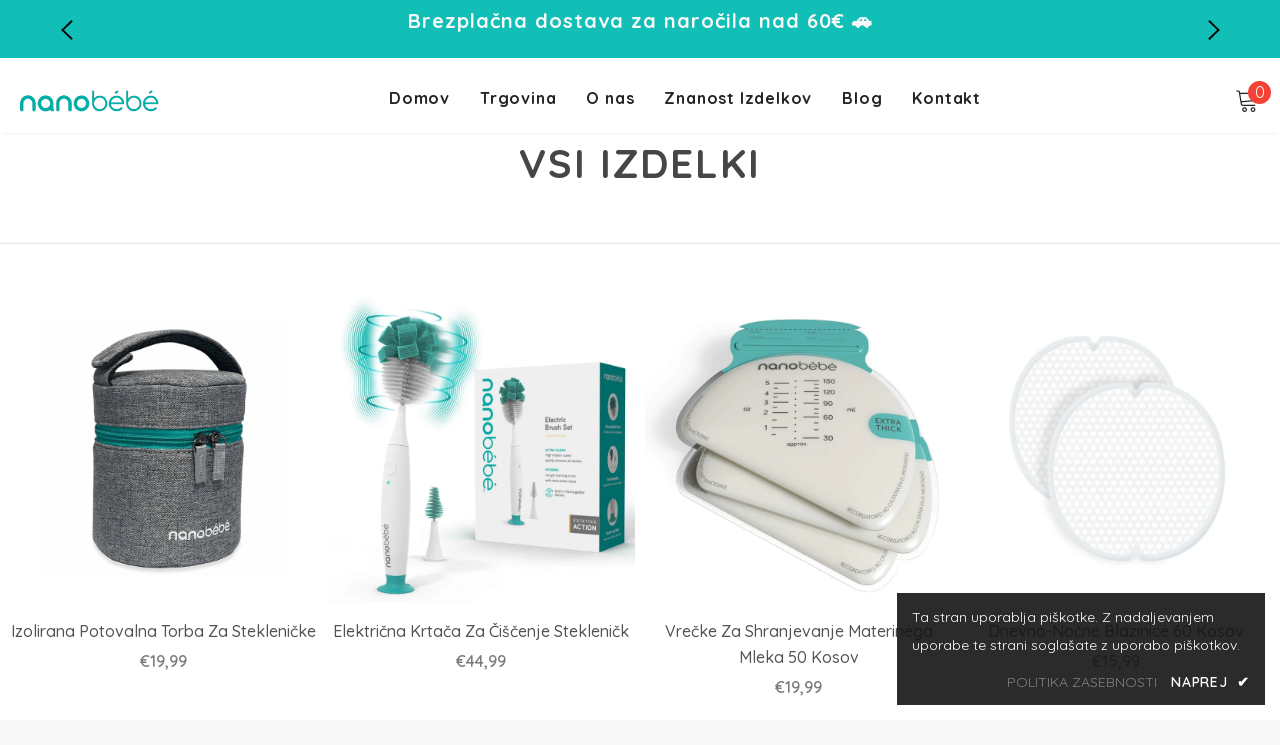

--- FILE ---
content_type: text/html; charset=utf-8
request_url: https://nanobebe.si/collections/vsi-izdelki
body_size: 49422
content:
  <!doctype html>
<!--[if lt IE 7]><html class="no-js lt-ie9 lt-ie8 lt-ie7" lang="en"> <![endif]-->
<!--[if IE 7]><html class="no-js lt-ie9 lt-ie8" lang="en"> <![endif]-->
<!--[if IE 8]><html class="no-js lt-ie9" lang="en"> <![endif]-->
<!--[if IE 9 ]><html class="ie9 no-js"> <![endif]-->
<!--[if (gt IE 9)|!(IE)]><!--> <html class="no-js"> <!--<![endif]-->
<head>

<script src="https://www.googleoptimize.com/optimize.js?id=OPT-5PZK5TS"></script>
<!-- Global site tag (gtag.js) - Google Analytics -->
<script async src="https://www.googletagmanager.com/gtag/js?id=G-5BFNLQD6Q0"></script>
<script>
  window.dataLayer = window.dataLayer || [];
  function gtag(){dataLayer.push(arguments);}
  gtag('js', new Date());

  gtag('config', 'G-5BFNLQD6Q0');
</script>
  <!-- preconnect -->
  <link rel="preconnect" href=''>
  <link rel="preconnect" href='https://www.buynowbutton.us'>

  <!-- Basic page needs ================================================== -->
  <meta charset="utf-8">
  <meta http-equiv="X-UA-Compatible" content="IE=edge,chrome=1">
	
  <!-- Title and description ================================================== -->
   
  <title>
    Vsi izdelki
    
    

     &ndash; 
    Nanobebe.si
    
  </title>
  

  

  <!-- Product meta ================================================== -->
  


  <meta property="og:type" content="website">
  <meta property="og:title" content="Vsi izdelki">
  



  <meta property="og:url" content="https://nanobebe.si/collections/vsi-izdelki">
  <meta property="og:site_name" content="Nanobebe.si">
  <!-- /snippets/twitter-card.liquid -->








  
  
    
      
  
  <!-- Helpers ================================================== -->
  <link rel="canonical" href="https://nanobebe.si/collections/vsi-izdelki">
  <link canonical-shop-url="https://nanobebe.si/">
  <meta name="viewport" content="width=device-width,initial-scale=1">
  <link rel="preload" href="//nanobebe.si/cdn/shop/t/5/assets/vendor.min.css?v=72559489221033970801728286904" as="style">
  <link rel="preload" href="//nanobebe.si/cdn/shop/t/5/assets/theme-styles.css?v=136213156221516516681728286904" as="style">
  <link rel="preload" href="//nanobebe.si/cdn/shop/t/5/assets/theme-styles-responsive.css?v=120358910883303710201728286904" as="style">
  <link rel="preload" href="//nanobebe.si/cdn/shop/t/5/assets/theme-settings.css?v=110949449973157235021728286904" as="style">
  <link rel="preload" href="//nanobebe.si/cdn/shop/t/5/assets/header-05.css?v=24831908534956197621728286904" as="style">
  <link rel="preload" href="//nanobebe.si/cdn/shop/t/5/assets/header-06.css?v=85907022626976746251728286904" as="style">
  <link rel="preload" href="//nanobebe.si/cdn/shop/t/5/assets/header-07.css?v=15486058026598258081728286904" as="style">
  <link rel="preload" href="//nanobebe.si/cdn/shop/t/5/assets/header-08.css?v=32205214482966257211728286904" as="style">
  <link rel="preload" href="//nanobebe.si/cdn/shop/t/5/assets/footer-06.css?v=132629616272968652451728286904" as="style">
  <link rel="preload" href="//nanobebe.si/cdn/shop/t/5/assets/footer-07.css?v=75870158675213325081728286904" as="style">
  <link rel="preload" href="//nanobebe.si/cdn/shop/t/5/assets/footer-08.css?v=17161311055609253561728286904" as="style">
  <link rel="preload" href="//nanobebe.si/cdn/shop/t/5/assets/footer-09.css?v=31723816694365087181728286904" as="style">
  <link rel="preload" href="//nanobebe.si/cdn/shop/t/5/assets/product-skin.css?v=73726794137802040621728286904" as="style">
  <link rel="preload" href="//nanobebe.si/cdn/shop/t/5/assets/layout_style_1170.css?v=47758768408594103641728286904" as="style">
  <link rel="preload" href="//nanobebe.si/cdn/shop/t/5/assets/layout_style_fullwidth.css?v=139908533630461757151728286904" as="style">
  <link rel="preload" href="//nanobebe.si/cdn/shop/t/5/assets/layout_style_flower.css?v=46301794337413993831728286904" as="style">
  <link rel="preload" href="//nanobebe.si/cdn/shop/t/5/assets/layout_style_suppermarket.css?v=160283457072398162371728286904" as="style">
  <link rel="preload" href="//nanobebe.si/cdn/shop/t/5/assets/layout_style_surfup.css?v=80253166192398295881728286904" as="style">
  <link rel="preload" href="//nanobebe.si/cdn/shop/t/5/assets/product-supermarket.css?v=81307210399932240901728286904" as="style">
  <link rel="preload" href="//nanobebe.si/cdn/shop/t/5/assets/jquery.min.js?v=56888366816115934351728286904" as="script">

  <!-- Favicon -->
  
  <link rel="shortcut icon" href="//nanobebe.si/cdn/shop/files/Artboard_71_32x32_1efce788-23f4-4031-9359-09836432383d_32x32.webp?v=1668772801" type="image/png">
  
  
  <!-- Styles -->
  <style>
    
@import url('https://fonts.googleapis.com/css?family=Quicksand:300,300i,400,400i,500,500i,600,600i,700,700i,800,800i&display=swap');
			    

          
			        
          
    
    :root {
      --font_size: 16px;
      --font_size_minus1: 15px;
      --font_size_minus2: 14px;
      --font_size_minus3: 13px;
      --font_size_minus4: 12px;
      --font_size_plus1: 17px;
      --font_size_plus2: 18px;
      --font_size_plus3: 19px;
      --font_size_plus4: 20px;
      --font_size_plus5: 21px;
      --font_size_plus6: 22px;
      --font_size_plus7: 23px;
      --font_size_plus8: 24px;
      --font_size_plus9: 25px;
      --font_size_plus10: 26px;
      --font_size_plus11: 27px;
      --font_size_plus12: 28px;
      --font_size_plus13: 29px;
      --font_size_plus14: 30px;
      --font_size_plus15: 31px;
      --font_size_plus16: 32px;
      --font_size_plus18: 34px;
      --font_size_plus21: 37px;
      --font_size_plus22: 38px;
      --font_size_plus23: 39px;
      --font_size_plus24: 40px;
      --font_size_plus29: 45px;
      --font_size_plus33: 49px;

	  --fonts_name: Quicksand;
	  --fonts_name_2: Quicksand;

      /* Color */
      --body_bg: #ffffff;
      --body_color: #404040;
      --link_color: #00b2a9;
      --link_color_hover: #00b2a9;

      /* Breadcrumb */
      --breadcrumb_color : #707372;
      --breadcrumb_text_transform : capitalize;

      /* Header and Title */
      --page_title_font_size: 24px;
      --page_title_font_size_minus4: 20px;
      --page_title_font_size_plus5: 29px;
      --page_title_color: #464646;
      --page_title_text_align : center;

      /* Product  */
      --product_text_transform : capitalize;
      --product_name_text_align : center;
      --color_title_pr: #525252;
      --color_title_pr_hover: #000000;
      --color_vendor : #00b2a9;
      --sale_text : #ffffff;
      --bg_sale : #00b2a9;
      --custom_label_text : #ffffff;
      --custom_label_bg : #323232;
      --bundle_label_text : #ffffff;
      --bundle_label_bg : #232323;
      --new_label_text : #323232;
      --new_label_bg : #ffffff;
      --new_label_border : #f6f6f6;
      --sold_out_text : #ffffff;
      --bg_sold_out : #707372;
      --color_price: #7c7c7c;
      --color_price_sale: #e95144;
      --color_compare_price: #969696;
      --color_compare_product: #fff;
      
        
        --color_quick_view: rgba(255, 255, 255, 0.7);
        --bg_quick_view: rgba(0, 0, 0, 0.8);
        
      
      --color_wishlist: #ffffff;
      --bg_wishlist: #ffbdbd;
      --bg_wishlist_active: #ffe5e5;


      /* Button 1 */
      --background_1: #00b2a9;
      --color_1 : #ffffff;
      --border_1 : rgba(0,0,0,0);

      /* Button 2 */
      --background_2: #00b2a9;
      --color_2 : #ffffff;
      --border_2 : rgba(0,0,0,0);

      /* Button 3 */
      --background_3: #e95144;
      --color_3 : #ffffff;
      --border_3 : #e95144;

      /* Button Add To Cart */
      --color_add_to_cart : #fff;
      --border_add_to_cart : #000;
      --background_add_to_cart : #000;

      --color_add_to_cart_hover : #000;
      --border_add_to_cart_hover : #000;
      --background_add_to_cart_hover : #fff;


      /* Button */
      
        --button_font_family: Quicksand;
      
      --button_font_size: px;
      --button_font_weight: ;
      --button_border_radius: px;
      --button_border_width: px;
      --button_border_style: ;
      --button_text_align: ;
      --button_text_transform: ;
      --button_letter_spacing: ;
      --button_padding_top: px;
      --button_padding_bottom: px;
      --button_padding_left: px;
      --button_padding_right: px;

      

      /* Border Color */
      --border_widget_title : #e0e0e0;
      --border_color_1 : #ebebeb;
      --border_color_2: #e7e7e7;
      --border_page_title: #eaeaea;
      --border_input: #cbcbcb;
      --border_checkbox: #d0d0d0;
      --border_dropdown: #dadada;
      --border_bt_sidebar : #f6f6f6;
      --color_icon_drop: #6b6b6b;

      
          --color_ipt: #3c3c3c;
        

      
      --color_slick_arrow: #000000;
      --color_border_slick_arrow: #ffffff;
      --color_bg_slick_arrow: #ffffff;
      

      /*color Mobile*/

      --color_menu_mb: #232323;
      --color_menu_level3: #3c3c3c;

      /* Mixin ================= */
      
          --padding_btn: 14px 15px 12px !important;
          --padding_btn_bundle: 14px 15px 12px;
          --padding_btn_qv_add_to_cart: 14px 15px 12px;
          --font_size_btn: var(--font_size);
          --letter_spacing_btn: 0;
      

      
      
          --color-price-box: var(--color_compare_price);
      

      --color_review: #232323;
      --color_review_empty: #232323;

      --border-product-image: #e6e6e6;

      
      --border-radius-17: 17px;
      --border-radius-50: 50%;
      
    }
</style>
  <link href="//nanobebe.si/cdn/shop/t/5/assets/vendor.min.css?v=72559489221033970801728286904" rel="stylesheet" type="text/css" media="all" />
<link href="//nanobebe.si/cdn/shop/t/5/assets/theme-styles.css?v=136213156221516516681728286904" rel="stylesheet" type="text/css" media="all" />
<link href="//nanobebe.si/cdn/shop/t/5/assets/theme-styles-responsive.css?v=120358910883303710201728286904" rel="stylesheet" type="text/css" media="all" />
<link href="//nanobebe.si/cdn/shop/t/5/assets/theme-settings.css?v=110949449973157235021728286904" rel="stylesheet" type="text/css" media="all" />





























	<link href="//nanobebe.si/cdn/shop/t/5/assets/layout_style_fullwidth.css?v=139908533630461757151728286904" rel="stylesheet" type="text/css" media="all" />








  
   <!-- Scripts -->
  <script src="//nanobebe.si/cdn/shop/t/5/assets/jquery.min.js?v=56888366816115934351728286904" type="text/javascript"></script>
<script src="//nanobebe.si/cdn/shop/t/5/assets/jquery-cookie.min.js?v=72365755745404048181728286904" type="text/javascript"></script>
<script src="//nanobebe.si/cdn/shop/t/5/assets/lazysizes.min.js?v=84414966064882348651728286904" type="text/javascript"></script>

<script>
  	window.lazySizesConfig = window.lazySizesConfig || {};
    lazySizesConfig.loadMode = 1;
    window.lazySizesConfig.init = false;
    lazySizes.init();
  
    window.ajax_cart = "upsell";
    window.money_format = "€{{amount_with_comma_separator}}";//"€{{amount_with_comma_separator}} EUR";
    window.shop_currency = "EUR";
    window.show_multiple_currencies = false;
    window.use_color_swatch = true;
    window.color_swatch_style = "normal";
    window.enable_sidebar_multiple_choice = true;
    window.file_url = "//nanobebe.si/cdn/shop/files/?v=1540";
    window.asset_url = "";
    window.router = "";
    window.swatch_recently = "";
    window.label_sale = "label_sale";
    window.layout_style = "layout_style_fullwidth";
    window.layout_home = "";
    window.product_style = "default";
    window.category_style = "skin_1";
    window.layout_body = "boxed";
    
    window.inventory_text = {
        in_stock: "Na zalogi",
        many_in_stock: "Mnogo na zalogi",
        out_of_stock: "Razprodano",
        add_to_cart: "Dodaj v košarico",
        add_all_to_cart: "",
        sold_out: "",
        select_options : "",
        unavailable: "",
        view_all_collection: "Preveri vse",
        no_more_product: "",
        show_options: "",
        hide_options: "",
        adding : "",
        thank_you : "",
        add_more : "",
        cart_feedback : "",
        add_wishlist : "",
        remove_wishlist : "",
        add_wishlist_1 : "",
        remove_wishlist_1 : "",
        previous: "",
        next: "",
      	pre_order : "",
        hotStock: "",
        view_more: "",
        view_less : "",
        show_more: "",
        show_less : "",
        days : "",
        hours : "",
        mins : "",
        secs : "",

        customlabel: "",
        newlabel: "",
        salelabel: "",
        soldoutlabel: "",
        bundlelabel: "Paket",

        message_compare : "",
        message_iscart : "",

        add_compare : "",
        remove_compare : "",
        remove: "Odstrani",
        warning_quantity: "Maximalna količina",
    };
    window.multi_lang = false;
    window.infinity_scroll_feature = true;
    window.newsletter_popup = false;
    window.hidden_newsletter = false;
    window.option_ptoduct1 = "size";
    window.option_ptoduct2 = "color";
    window.option_ptoduct3 = "option 3"

    /* Free Shipping Message */
    window.free_shipping_color1 = "#F44336";  
    window.free_shipping_color2 = "#FF9800";
    window.free_shipping_color3 = "#69c69c";
    window.free_shipping_price = 60;
    window.free_shipping_text = {
        free_shipping_message_1: "",
        free_shipping_message_2:"",
        free_shipping_message_3: "",
        free_shipping_message_4: "",
        free_shipping_1: "",
        free_shipping_2: "",
    }

</script>

  <!-- Header hook for plugins ================================ --><script>window.performance && window.performance.mark && window.performance.mark('shopify.content_for_header.start');</script><meta name="facebook-domain-verification" content="b69wfwdu2hi8rxdo6fglxh8fhfa2ef">
<meta name="google-site-verification" content="zmU_E6y05RZldaKJW8J-g_jqvTsoO_L8_GJyBzS1lR0">
<meta id="shopify-digital-wallet" name="shopify-digital-wallet" content="/65256095970/digital_wallets/dialog">
<meta name="shopify-checkout-api-token" content="75ec848f85142323253ccb1e556385bd">
<meta id="in-context-paypal-metadata" data-shop-id="65256095970" data-venmo-supported="false" data-environment="production" data-locale="en_US" data-paypal-v4="true" data-currency="EUR">
<link rel="alternate" type="application/atom+xml" title="Feed" href="/collections/vsi-izdelki.atom" />
<link rel="alternate" type="application/json+oembed" href="https://nanobebe.si/collections/vsi-izdelki.oembed">
<script async="async" src="/checkouts/internal/preloads.js?locale=sl-SI"></script>
<script id="shopify-features" type="application/json">{"accessToken":"75ec848f85142323253ccb1e556385bd","betas":["rich-media-storefront-analytics"],"domain":"nanobebe.si","predictiveSearch":true,"shopId":65256095970,"locale":"sl"}</script>
<script>var Shopify = Shopify || {};
Shopify.shop = "nanobebe-si.myshopify.com";
Shopify.locale = "sl-SI";
Shopify.currency = {"active":"EUR","rate":"1.0"};
Shopify.country = "SI";
Shopify.theme = {"name":"Main Shop ( 6.12 )","id":172708725078,"schema_name":"Ella","schema_version":"5.0.5","theme_store_id":null,"role":"main"};
Shopify.theme.handle = "null";
Shopify.theme.style = {"id":null,"handle":null};
Shopify.cdnHost = "nanobebe.si/cdn";
Shopify.routes = Shopify.routes || {};
Shopify.routes.root = "/";</script>
<script type="module">!function(o){(o.Shopify=o.Shopify||{}).modules=!0}(window);</script>
<script>!function(o){function n(){var o=[];function n(){o.push(Array.prototype.slice.apply(arguments))}return n.q=o,n}var t=o.Shopify=o.Shopify||{};t.loadFeatures=n(),t.autoloadFeatures=n()}(window);</script>
<script id="shop-js-analytics" type="application/json">{"pageType":"collection"}</script>
<script defer="defer" async type="module" src="//nanobebe.si/cdn/shopifycloud/shop-js/modules/v2/client.init-shop-cart-sync_BYdtDYgN.sl-SI.esm.js"></script>
<script defer="defer" async type="module" src="//nanobebe.si/cdn/shopifycloud/shop-js/modules/v2/chunk.common_CkTs7oAd.esm.js"></script>
<script type="module">
  await import("//nanobebe.si/cdn/shopifycloud/shop-js/modules/v2/client.init-shop-cart-sync_BYdtDYgN.sl-SI.esm.js");
await import("//nanobebe.si/cdn/shopifycloud/shop-js/modules/v2/chunk.common_CkTs7oAd.esm.js");

  window.Shopify.SignInWithShop?.initShopCartSync?.({"fedCMEnabled":true,"windoidEnabled":true});

</script>
<script>(function() {
  var isLoaded = false;
  function asyncLoad() {
    if (isLoaded) return;
    isLoaded = true;
    var urls = ["https:\/\/static.klaviyo.com\/onsite\/js\/klaviyo.js?company_id=RevDfz\u0026shop=nanobebe-si.myshopify.com"];
    for (var i = 0; i < urls.length; i++) {
      var s = document.createElement('script');
      s.type = 'text/javascript';
      s.async = true;
      s.src = urls[i];
      var x = document.getElementsByTagName('script')[0];
      x.parentNode.insertBefore(s, x);
    }
  };
  if(window.attachEvent) {
    window.attachEvent('onload', asyncLoad);
  } else {
    window.addEventListener('load', asyncLoad, false);
  }
})();</script>
<script id="__st">var __st={"a":65256095970,"offset":3600,"reqid":"a28a6681-63dd-4c6e-bd91-0b5b421279c5-1768978967","pageurl":"nanobebe.si\/collections\/vsi-izdelki","u":"92cbea88c779","p":"collection","rtyp":"collection","rid":413687480546};</script>
<script>window.ShopifyPaypalV4VisibilityTracking = true;</script>
<script id="captcha-bootstrap">!function(){'use strict';const t='contact',e='account',n='new_comment',o=[[t,t],['blogs',n],['comments',n],[t,'customer']],c=[[e,'customer_login'],[e,'guest_login'],[e,'recover_customer_password'],[e,'create_customer']],r=t=>t.map((([t,e])=>`form[action*='/${t}']:not([data-nocaptcha='true']) input[name='form_type'][value='${e}']`)).join(','),a=t=>()=>t?[...document.querySelectorAll(t)].map((t=>t.form)):[];function s(){const t=[...o],e=r(t);return a(e)}const i='password',u='form_key',d=['recaptcha-v3-token','g-recaptcha-response','h-captcha-response',i],f=()=>{try{return window.sessionStorage}catch{return}},m='__shopify_v',_=t=>t.elements[u];function p(t,e,n=!1){try{const o=window.sessionStorage,c=JSON.parse(o.getItem(e)),{data:r}=function(t){const{data:e,action:n}=t;return t[m]||n?{data:e,action:n}:{data:t,action:n}}(c);for(const[e,n]of Object.entries(r))t.elements[e]&&(t.elements[e].value=n);n&&o.removeItem(e)}catch(o){console.error('form repopulation failed',{error:o})}}const l='form_type',E='cptcha';function T(t){t.dataset[E]=!0}const w=window,h=w.document,L='Shopify',v='ce_forms',y='captcha';let A=!1;((t,e)=>{const n=(g='f06e6c50-85a8-45c8-87d0-21a2b65856fe',I='https://cdn.shopify.com/shopifycloud/storefront-forms-hcaptcha/ce_storefront_forms_captcha_hcaptcha.v1.5.2.iife.js',D={infoText:'Zaščiteno s hCaptcha',privacyText:'Zasebnost',termsText:'Pogoji'},(t,e,n)=>{const o=w[L][v],c=o.bindForm;if(c)return c(t,g,e,D).then(n);var r;o.q.push([[t,g,e,D],n]),r=I,A||(h.body.append(Object.assign(h.createElement('script'),{id:'captcha-provider',async:!0,src:r})),A=!0)});var g,I,D;w[L]=w[L]||{},w[L][v]=w[L][v]||{},w[L][v].q=[],w[L][y]=w[L][y]||{},w[L][y].protect=function(t,e){n(t,void 0,e),T(t)},Object.freeze(w[L][y]),function(t,e,n,w,h,L){const[v,y,A,g]=function(t,e,n){const i=e?o:[],u=t?c:[],d=[...i,...u],f=r(d),m=r(i),_=r(d.filter((([t,e])=>n.includes(e))));return[a(f),a(m),a(_),s()]}(w,h,L),I=t=>{const e=t.target;return e instanceof HTMLFormElement?e:e&&e.form},D=t=>v().includes(t);t.addEventListener('submit',(t=>{const e=I(t);if(!e)return;const n=D(e)&&!e.dataset.hcaptchaBound&&!e.dataset.recaptchaBound,o=_(e),c=g().includes(e)&&(!o||!o.value);(n||c)&&t.preventDefault(),c&&!n&&(function(t){try{if(!f())return;!function(t){const e=f();if(!e)return;const n=_(t);if(!n)return;const o=n.value;o&&e.removeItem(o)}(t);const e=Array.from(Array(32),(()=>Math.random().toString(36)[2])).join('');!function(t,e){_(t)||t.append(Object.assign(document.createElement('input'),{type:'hidden',name:u})),t.elements[u].value=e}(t,e),function(t,e){const n=f();if(!n)return;const o=[...t.querySelectorAll(`input[type='${i}']`)].map((({name:t})=>t)),c=[...d,...o],r={};for(const[a,s]of new FormData(t).entries())c.includes(a)||(r[a]=s);n.setItem(e,JSON.stringify({[m]:1,action:t.action,data:r}))}(t,e)}catch(e){console.error('failed to persist form',e)}}(e),e.submit())}));const S=(t,e)=>{t&&!t.dataset[E]&&(n(t,e.some((e=>e===t))),T(t))};for(const o of['focusin','change'])t.addEventListener(o,(t=>{const e=I(t);D(e)&&S(e,y())}));const B=e.get('form_key'),M=e.get(l),P=B&&M;t.addEventListener('DOMContentLoaded',(()=>{const t=y();if(P)for(const e of t)e.elements[l].value===M&&p(e,B);[...new Set([...A(),...v().filter((t=>'true'===t.dataset.shopifyCaptcha))])].forEach((e=>S(e,t)))}))}(h,new URLSearchParams(w.location.search),n,t,e,['guest_login'])})(!0,!0)}();</script>
<script integrity="sha256-4kQ18oKyAcykRKYeNunJcIwy7WH5gtpwJnB7kiuLZ1E=" data-source-attribution="shopify.loadfeatures" defer="defer" src="//nanobebe.si/cdn/shopifycloud/storefront/assets/storefront/load_feature-a0a9edcb.js" crossorigin="anonymous"></script>
<script data-source-attribution="shopify.dynamic_checkout.dynamic.init">var Shopify=Shopify||{};Shopify.PaymentButton=Shopify.PaymentButton||{isStorefrontPortableWallets:!0,init:function(){window.Shopify.PaymentButton.init=function(){};var t=document.createElement("script");t.src="https://nanobebe.si/cdn/shopifycloud/portable-wallets/latest/portable-wallets.sl.js",t.type="module",document.head.appendChild(t)}};
</script>
<script data-source-attribution="shopify.dynamic_checkout.buyer_consent">
  function portableWalletsHideBuyerConsent(e){var t=document.getElementById("shopify-buyer-consent"),n=document.getElementById("shopify-subscription-policy-button");t&&n&&(t.classList.add("hidden"),t.setAttribute("aria-hidden","true"),n.removeEventListener("click",e))}function portableWalletsShowBuyerConsent(e){var t=document.getElementById("shopify-buyer-consent"),n=document.getElementById("shopify-subscription-policy-button");t&&n&&(t.classList.remove("hidden"),t.removeAttribute("aria-hidden"),n.addEventListener("click",e))}window.Shopify?.PaymentButton&&(window.Shopify.PaymentButton.hideBuyerConsent=portableWalletsHideBuyerConsent,window.Shopify.PaymentButton.showBuyerConsent=portableWalletsShowBuyerConsent);
</script>
<script data-source-attribution="shopify.dynamic_checkout.cart.bootstrap">document.addEventListener("DOMContentLoaded",(function(){function t(){return document.querySelector("shopify-accelerated-checkout-cart, shopify-accelerated-checkout")}if(t())Shopify.PaymentButton.init();else{new MutationObserver((function(e,n){t()&&(Shopify.PaymentButton.init(),n.disconnect())})).observe(document.body,{childList:!0,subtree:!0})}}));
</script>
<script id='scb4127' type='text/javascript' async='' src='https://nanobebe.si/cdn/shopifycloud/privacy-banner/storefront-banner.js'></script><link id="shopify-accelerated-checkout-styles" rel="stylesheet" media="screen" href="https://nanobebe.si/cdn/shopifycloud/portable-wallets/latest/accelerated-checkout-backwards-compat.css" crossorigin="anonymous">
<style id="shopify-accelerated-checkout-cart">
        #shopify-buyer-consent {
  margin-top: 1em;
  display: inline-block;
  width: 100%;
}

#shopify-buyer-consent.hidden {
  display: none;
}

#shopify-subscription-policy-button {
  background: none;
  border: none;
  padding: 0;
  text-decoration: underline;
  font-size: inherit;
  cursor: pointer;
}

#shopify-subscription-policy-button::before {
  box-shadow: none;
}

      </style>

<script>window.performance && window.performance.mark && window.performance.mark('shopify.content_for_header.end');</script>

    
  
<script type="text/javascript" src="//nexus.ensighten.com/choozle/16464/Bootstrap.js"></script>
  
  <!--[if lt IE 9]>
  <script src="//html5shiv.googlecode.com/svn/trunk/html5.js" type="text/javascript"></script>
  <![endif]-->
  
  
  
  

  <script>

    Shopify.productOptionsMap = {};
    Shopify.quickViewOptionsMap = {};

    Shopify.updateOptionsInSelector = function(selectorIndex, wrapperSlt) {
        Shopify.optionsMap = wrapperSlt === '.product' ? Shopify.productOptionsMap : Shopify.quickViewOptionsMap;

        switch (selectorIndex) {
            case 0:
                var key = 'root';
                var selector = $(wrapperSlt + ' .single-option-selector:eq(0)');
                break;
            case 1:
                var key = $(wrapperSlt + ' .single-option-selector:eq(0)').val();
                var selector = $(wrapperSlt + ' .single-option-selector:eq(1)');
                break;
            case 2:
                var key = $(wrapperSlt + ' .single-option-selector:eq(0)').val();
                key += ' / ' + $(wrapperSlt + ' .single-option-selector:eq(1)').val();
                var selector = $(wrapperSlt + ' .single-option-selector:eq(2)');
        }

        var initialValue = selector.val();
        selector.empty();

        var availableOptions = Shopify.optionsMap[key];

        if (availableOptions && availableOptions.length) {
            for (var i = 0; i < availableOptions.length; i++) {
                var option = availableOptions[i].replace('-sold-out','');
                var newOption = $('<option></option>').val(option).html(option);

                selector.append(newOption);
            }

            $(wrapperSlt + ' .swatch[data-option-index="' + selectorIndex + '"] .swatch-element').each(function() {
                // debugger;
                if ($.inArray($(this).attr('data-value'), availableOptions) !== -1) {
                    $(this).addClass('available').removeClass('soldout').find(':radio').prop('disabled',false).prop('checked',true);
                }
                else {
                    if ($.inArray($(this).attr('data-value') + '-sold-out', availableOptions) !== -1) {
                        $(this).addClass('available').addClass('soldout').find(':radio').prop('disabled',false).prop('checked',true);
                    } else {
                        $(this).removeClass('available').addClass('soldout').find(':radio').prop('disabled',true).prop('checked',false);
                    }
                    
                }
            });

            if ($.inArray(initialValue, availableOptions) !== -1) {
                selector.val(initialValue);
            }

            selector.trigger('change');
        };
    };

    Shopify.linkOptionSelectors = function(product, wrapperSlt, check) {
        // Building our mapping object.
        Shopify.optionsMap = wrapperSlt === '.product' ? Shopify.productOptionsMap : Shopify.quickViewOptionsMap;
        var arr_1= [],
            arr_2= [],
            arr_3= [];

        Shopify.optionsMap['root'] == [];
        for (var i = 0; i < product.variants.length; i++) {
            var variant = product.variants[i];
            if (variant) {
                var key1 = variant.option1;
                var key2 = variant.option1 + ' / ' + variant.option2;
                Shopify.optionsMap[key1] = [];
                Shopify.optionsMap[key2] = [];
            }
        }
        for (var i = 0; i < product.variants.length; i++) {
            var variant = product.variants[i];
            if (variant) {
                if (window.use_color_swatch) {
                    if (variant.available) {
                        // Gathering values for the 1st drop-down.
                        Shopify.optionsMap['root'] = Shopify.optionsMap['root'] || [];

                        // if ($.inArray(variant.option1 + '-sold-out', Shopify.optionsMap['root']) !== -1) {
                        //     Shopify.optionsMap['root'].pop();
                        // } 

                        arr_1.push(variant.option1);
                        arr_1 = $.unique(arr_1);

                        Shopify.optionsMap['root'].push(variant.option1);

                        Shopify.optionsMap['root'] = Shopify.uniq(Shopify.optionsMap['root']);

                        // Gathering values for the 2nd drop-down.
                        if (product.options.length > 1) {
                        var key = variant.option1;
                            Shopify.optionsMap[key] = Shopify.optionsMap[key] || [];
                            // if ($.inArray(variant.option2 + '-sold-out', Shopify.optionsMap[key]) !== -1) {
                            //     Shopify.optionsMap[key].pop();
                            // } 
                            Shopify.optionsMap[key].push(variant.option2);
                            if ($.inArray(variant.option2, arr_2) === -1) {
                                arr_2.push(variant.option2);
                                arr_2 = $.unique(arr_2);
                            }
                            Shopify.optionsMap[key] = Shopify.uniq(Shopify.optionsMap[key]);
                        }

                        // Gathering values for the 3rd drop-down.
                        if (product.options.length === 3) {
                            var key = variant.option1 + ' / ' + variant.option2;
                            Shopify.optionsMap[key] = Shopify.optionsMap[key] || [];
                            Shopify.optionsMap[key].push(variant.option3);

                            if ($.inArray(variant.option3, arr_3) === -1) {
                                arr_3.push(variant.option3);
                                arr_3 = $.unique(arr_3);
                            }
                            
                            Shopify.optionsMap[key] = Shopify.uniq(Shopify.optionsMap[key]);
                        }
                    } else {
                        // Gathering values for the 1st drop-down.
                        Shopify.optionsMap['root'] = Shopify.optionsMap['root'] || [];
                        if ($.inArray(variant.option1, arr_1) === -1) {
                            Shopify.optionsMap['root'].push(variant.option1 + '-sold-out');
                        }
                        
                        Shopify.optionsMap['root'] = Shopify.uniq(Shopify.optionsMap['root']);

                        // Gathering values for the 2nd drop-down.
                        if (product.options.length > 1) {
                            var key = variant.option1;
                            Shopify.optionsMap[key] = Shopify.optionsMap[key] || [];
                            // Shopify.optionsMap[key].push(variant.option2);

                            // if ($.inArray(variant.option2, arr_2) === -1) {
                                Shopify.optionsMap[key].push(variant.option2 + '-sold-out');
                            // }
                            
                            Shopify.optionsMap[key] = Shopify.uniq(Shopify.optionsMap[key]);
                        }

                        // Gathering values for the 3rd drop-down.
                        if (product.options.length === 3) {
                            var key = variant.option1 + ' / ' + variant.option2;
                            Shopify.optionsMap[key] = Shopify.optionsMap[key] || [];
//                             if ($.inArray(variant.option3, arr_3) === -1) {
                                Shopify.optionsMap[key].push(variant.option3 + '-sold-out');
//                             }
                            Shopify.optionsMap[key] = Shopify.uniq(Shopify.optionsMap[key]);
                        }

                    }
                } else {
                    // Gathering values for the 1st drop-down.
                    if (check) {
                        if (variant.available) {
                            Shopify.optionsMap['root'] = Shopify.optionsMap['root'] || [];
                            Shopify.optionsMap['root'].push(variant.option1);
                            Shopify.optionsMap['root'] = Shopify.uniq(Shopify.optionsMap['root']);

                            // Gathering values for the 2nd drop-down.
                            if (product.options.length > 1) {
                            var key = variant.option1;
                                Shopify.optionsMap[key] = Shopify.optionsMap[key] || [];
                                Shopify.optionsMap[key].push(variant.option2);
                                Shopify.optionsMap[key] = Shopify.uniq(Shopify.optionsMap[key]);
                            }

                            // Gathering values for the 3rd drop-down.
                            if (product.options.length === 3) {
                                var key = variant.option1 + ' / ' + variant.option2;
                                Shopify.optionsMap[key] = Shopify.optionsMap[key] || [];
                                Shopify.optionsMap[key].push(variant.option3);
                                Shopify.optionsMap[key] = Shopify.uniq(Shopify.optionsMap[key]);
                            }
                        }
                    } else {
                        Shopify.optionsMap['root'] = Shopify.optionsMap['root'] || [];

                        Shopify.optionsMap['root'].push(variant.option1);
                        Shopify.optionsMap['root'] = Shopify.uniq(Shopify.optionsMap['root']);

                        // Gathering values for the 2nd drop-down.
                        if (product.options.length > 1) {
                        var key = variant.option1;
                            Shopify.optionsMap[key] = Shopify.optionsMap[key] || [];
                            Shopify.optionsMap[key].push(variant.option2);
                            Shopify.optionsMap[key] = Shopify.uniq(Shopify.optionsMap[key]);
                        }

                        // Gathering values for the 3rd drop-down.
                        if (product.options.length === 3) {
                            var key = variant.option1 + ' / ' + variant.option2;
                            Shopify.optionsMap[key] = Shopify.optionsMap[key] || [];
                            Shopify.optionsMap[key].push(variant.option3);
                            Shopify.optionsMap[key] = Shopify.uniq(Shopify.optionsMap[key]);
                        }
                    }
                    
                }
            }
        };

        // Update options right away.
        Shopify.updateOptionsInSelector(0, wrapperSlt);

        if (product.options.length > 1) Shopify.updateOptionsInSelector(1, wrapperSlt);
        if (product.options.length === 3) Shopify.updateOptionsInSelector(2, wrapperSlt);

        // When there is an update in the first dropdown.
        $(wrapperSlt + " .single-option-selector:eq(0)").change(function() {
            Shopify.updateOptionsInSelector(1, wrapperSlt);
            if (product.options.length === 3) Shopify.updateOptionsInSelector(2, wrapperSlt);
            return true;
        });

        // When there is an update in the second dropdown.
        $(wrapperSlt + " .single-option-selector:eq(1)").change(function() {
            if (product.options.length === 3) Shopify.updateOptionsInSelector(2, wrapperSlt);
            return true;
        });
    };
</script>

    
  
    <script src="//maps.googleapis.com/maps/api/js?libraries=places&amp;key=AIzaSyAXZVsGgGJirVcDoTQEjwVYe48yXVaCpds"  type="text/javascript" defer="defer"></script>
  
  <link rel="dns-prefetch" href="https://cdn.secomapp.com/">
<link rel="dns-prefetch" href="https://ajax.googleapis.com/">
<link rel="dns-prefetch" href="https://cdnjs.cloudflare.com/">
<link rel="preload" as="stylesheet" href="//nanobebe.si/cdn/shop/t/5/assets/sca-pp.css?v=178374312540912810101728286904">

<link rel="stylesheet" href="//nanobebe.si/cdn/shop/t/5/assets/sca-pp.css?v=178374312540912810101728286904">
 <script>
  
  SCAPPShop = {};
    
  </script> 
  
  

<script type="text/javascript">console.error("MinMaxify is deactivated for this website. Please don't forget to remove minmaxify-head.liquid still being referenced by theme.liquid")</script>


  <!-- Reddit Pixel -->
<script>
!function(w,d){if(!w.rdt){var p=w.rdt=function(){p.sendEvent?p.sendEvent.apply(p,arguments):p.callQueue.push(arguments)};p.callQueue=[];var t=d.createElement("script");t.src="https://www.redditstatic.com/ads/pixel.js",t.async=!0;var s=d.getElementsByTagName("script")[0];s.parentNode.insertBefore(t,s)}}(window,document);rdt('init','t2_dldy84cr');rdt('track', 'PageVisit');
</script>
<!-- DO NOT MODIFY -->
<!-- End Reddit Pixel -->
<script>
rdt('track', 'ViewContent')
rdt('track', 'AddToCart')
rdt('track', 'SignUp')
</script>
<!-- BEGIN app block: shopify://apps/klaviyo-email-marketing-sms/blocks/klaviyo-onsite-embed/2632fe16-c075-4321-a88b-50b567f42507 -->












  <script async src="https://static.klaviyo.com/onsite/js/RevDfz/klaviyo.js?company_id=RevDfz"></script>
  <script>!function(){if(!window.klaviyo){window._klOnsite=window._klOnsite||[];try{window.klaviyo=new Proxy({},{get:function(n,i){return"push"===i?function(){var n;(n=window._klOnsite).push.apply(n,arguments)}:function(){for(var n=arguments.length,o=new Array(n),w=0;w<n;w++)o[w]=arguments[w];var t="function"==typeof o[o.length-1]?o.pop():void 0,e=new Promise((function(n){window._klOnsite.push([i].concat(o,[function(i){t&&t(i),n(i)}]))}));return e}}})}catch(n){window.klaviyo=window.klaviyo||[],window.klaviyo.push=function(){var n;(n=window._klOnsite).push.apply(n,arguments)}}}}();</script>

  




  <script>
    window.klaviyoReviewsProductDesignMode = false
  </script>







<!-- END app block --><!-- BEGIN app block: shopify://apps/powerful-form-builder/blocks/app-embed/e4bcb1eb-35b2-42e6-bc37-bfe0e1542c9d --><script type="text/javascript" hs-ignore data-cookieconsent="ignore">
  var Globo = Globo || {};
  var globoFormbuilderRecaptchaInit = function(){};
  var globoFormbuilderHcaptchaInit = function(){};
  window.Globo.FormBuilder = window.Globo.FormBuilder || {};
  window.Globo.FormBuilder.shop = {"configuration":{"money_format":"€{{amount_with_comma_separator}}"},"pricing":{"features":{"bulkOrderForm":false,"cartForm":false,"fileUpload":2,"removeCopyright":false}},"settings":{"copyright":"Powered by <a href=\"https://globosoftware.net\" target=\"_blank\">Globo</a> <a href=\"https://apps.shopify.com/form-builder-contact-form\" target=\"_blank\">Contact Form</a>","hideWaterMark":false,"reCaptcha":{"recaptchaType":"v2","siteKey":false,"languageCode":"en"},"scrollTop":false,"additionalColumns":[]},"encryption_form_id":1,"url":"https://form.globosoftware.net/"};

  if(window.Globo.FormBuilder.shop.settings.customCssEnabled && window.Globo.FormBuilder.shop.settings.customCssCode){
    const customStyle = document.createElement('style');
    customStyle.type = 'text/css';
    customStyle.innerHTML = window.Globo.FormBuilder.shop.settings.customCssCode;
    document.head.appendChild(customStyle);
  }

  window.Globo.FormBuilder.forms = [];
    
      
      
      
      window.Globo.FormBuilder.forms[97841] = {"97841":{"header":{"active":true,"title":"nanobebe.si vračilo\/menjava izdelka","description":"\u003cp\u003eProsimo, da za vračilo ali menjavo izdelka izpolnite spodnji obrazec.\u003c\/p\u003e"},"elements":[{"id":"text","type":"text","label":"Ime in Priimek","placeholder":"","description":"","limitCharacters":false,"characters":100,"hideLabel":false,"keepPositionLabel":false,"required":true,"ifHideLabel":false,"inputIcon":"","columnWidth":100},{"id":"email","type":"email","label":"E-naslov (uporabljen za naročilo)","placeholder":"","description":"","limitCharacters":false,"characters":100,"hideLabel":false,"keepPositionLabel":false,"required":true,"ifHideLabel":false,"inputIcon":"","columnWidth":50},{"id":"text-3","type":"text","label":"Št. naročila (vidna v e-sporočilu)","placeholder":"","description":"","limitCharacters":false,"characters":100,"hideLabel":false,"keepPositionLabel":false,"required":true,"ifHideLabel":false,"inputIcon":"","columnWidth":50},{"id":"datetime","type":"datetime","label":"Datum naročila (rok vračila je 14 dni)","placeholder":"","description":"","hideLabel":false,"keepPositionLabel":false,"required":true,"ifHideLabel":false,"format":"date","otherLang":true,"localization":"sl","date-format":"d-m-Y","time-format":"24h","isLimitDate":false,"limitDateType":"disablingDates","limitDateSpecificEnabled":false,"limitDateSpecificDates":"","limitDateRangeEnabled":false,"limitDateRangeDates":"","limitDateDOWEnabled":false,"limitDateDOWDates":["saturday","sunday"],"inputIcon":"","columnWidth":50},{"id":"select","type":"select","label":"Želim:","placeholder":"Izberite možnost","options":"Menjavo izdelka\nVračilo izdelka","defaultOption":"","description":"","hideLabel":false,"keepPositionLabel":false,"required":true,"ifHideLabel":false,"inputIcon":"","columnWidth":50},{"id":"text-4","type":"text","label":"Navedite ime novega izdelka, ki ga želite prejeti","placeholder":"","description":"","limitCharacters":false,"characters":100,"hideLabel":false,"keepPositionLabel":false,"required":true,"ifHideLabel":false,"inputIcon":"","columnWidth":100,"conditionalField":true,"onlyShowIf":"select","select":"Menjavo izdelka"},{"id":"radio","type":"radio","label":"Plačilo je bilo izvedeno","options":"Po povzetju\nKreditna kartica\nPayPal\nBančno nakazilo","defaultOption":"","description":"","hideLabel":false,"keepPositionLabel":false,"required":true,"ifHideLabel":false,"inlineOption":100,"columnWidth":50,"conditionalField":true,"onlyShowIf":"select","select":"Vračilo izdelka"},{"id":"text-5","type":"text","label":"Navedite vaš IBAN","placeholder":"","description":"","limitCharacters":false,"characters":100,"hideLabel":false,"keepPositionLabel":false,"required":true,"ifHideLabel":false,"inputIcon":"","columnWidth":50,"conditionalField":true,"onlyShowIf":"select","select":"Vračilo izdelka","radio":"Vračilo izdelka"},{"id":"select-2","type":"select","label":"Razlog menjave\/vračila","placeholder":"Navedite razlog","options":"Poškodovan izdelek\nNi primeren\nDrugo","defaultOption":"","description":"","hideLabel":false,"keepPositionLabel":false,"required":true,"ifHideLabel":false,"inputIcon":"","columnWidth":100,"conditionalField":false,"onlyShowIf":false,"select":false,"radio":false},{"id":"textarea","type":"textarea","label":"Navedite razlog menjave\/vračila","placeholder":"","description":"","limitCharacters":false,"characters":100,"hideLabel":false,"keepPositionLabel":false,"required":true,"ifHideLabel":false,"columnWidth":100,"conditionalField":true,"onlyShowIf":"select-2","select":"Drugo","radio":"Drugo","select-2":"Drugo"},{"id":"textarea-2","type":"textarea","label":"Sporočilo (neobvezno)","placeholder":"","description":"","limitCharacters":false,"characters":100,"hideLabel":false,"keepPositionLabel":false,"required":false,"ifHideLabel":false,"columnWidth":100,"conditionalField":false,"onlyShowIf":false,"select":false,"radio":false,"select-2":false},{"id":"file","type":"file","label":"Če je izdelek poškodovan priložite slike.","button-text":"Choose file","placeholder":"","allowed-multiple":true,"allowed-extensions":["jpg","jpeg","png"],"description":"","uploadPending":"File is uploading. Please wait a second...","uploadSuccess":"File uploaded successfully","hideLabel":false,"keepPositionLabel":false,"required":true,"ifHideLabel":false,"inputIcon":"","columnWidth":50,"conditionalField":true,"onlyShowIf":"select-2","select":"Poškodovan izdelek","radio":"Poškodovan izdelek","select-2":"Poškodovan izdelek"}],"add-elements":null,"footer":{"description":"","previousText":"Previous","nextText":"Next","submitText":"Pošlji","resetButton":false,"resetButtonText":"Reset","submitFullWidth":true,"submitAlignment":"left"},"mail":{"admin":null,"customer":{"enable":true,"emailType":"elementEmail","selectEmail":"onlyEmail","emailId":"email","emailConditional":false,"note":"You can use variables which will help you create a dynamic content","subject":"Thanks for submitting","content":"\u003ctable class=\"header row\" style=\"width: 100%; border-spacing: 0; border-collapse: collapse; margin: 40px 0 20px;\"\u003e\n\u003ctbody\u003e\n\u003ctr\u003e\n\u003ctd class=\"header__cell\" style=\"font-family: -apple-system, BlinkMacSystemFont, Roboto, Oxygen, Ubuntu, Cantarell, Fira Sans, Droid Sans, Helvetica Neue, sans-serif;\"\u003e\u003ccenter\u003e\n\u003ctable class=\"container\" style=\"width: 559px; text-align: left; border-spacing: 0px; border-collapse: collapse; margin: 0px auto;\"\u003e\n\u003ctbody\u003e\n\u003ctr\u003e\n\u003ctd style=\"font-family: -apple-system, BlinkMacSystemFont, Roboto, Oxygen, Ubuntu, Cantarell, 'Fira Sans', 'Droid Sans', 'Helvetica Neue', sans-serif; width: 544.219px;\"\u003e\n\u003ctable class=\"row\" style=\"width: 100%; border-spacing: 0; border-collapse: collapse;\"\u003e\n\u003ctbody\u003e\n\u003ctr\u003e\n\u003ctd class=\"shop-name__cell\" style=\"font-family: -apple-system, BlinkMacSystemFont, Roboto, Oxygen, Ubuntu, Cantarell, Fira Sans, Droid Sans, Helvetica Neue, sans-serif;\"\u003e\n\u003ch1 class=\"shop-name__text\" style=\"font-weight: normal; font-size: 30px; color: #00b2a9; margin: 0;\"\u003enanobebe.si\u003c\/h1\u003e\n\u003c\/td\u003e\n\u003ctd class=\"order-number__cell\" style=\"font-family: -apple-system, BlinkMacSystemFont, Roboto, Oxygen, Ubuntu, Cantarell, Fira Sans, Droid Sans, Helvetica Neue, sans-serif; font-size: 14px; color: #999;\" align=\"right\"\u003e\u0026nbsp;\u003c\/td\u003e\n\u003c\/tr\u003e\n\u003c\/tbody\u003e\n\u003c\/table\u003e\n\u003c\/td\u003e\n\u003c\/tr\u003e\n\u003c\/tbody\u003e\n\u003c\/table\u003e\n\u003c\/center\u003e\u003c\/td\u003e\n\u003c\/tr\u003e\n\u003c\/tbody\u003e\n\u003c\/table\u003e\n\u003ctable class=\"row content\" style=\"width: 100%; border-spacing: 0; border-collapse: collapse;\"\u003e\n\u003ctbody\u003e\n\u003ctr\u003e\n\u003ctd class=\"content__cell\" style=\"font-family: -apple-system, BlinkMacSystemFont, Roboto, Oxygen, Ubuntu, Cantarell, Fira Sans, Droid Sans, Helvetica Neue, sans-serif; padding-bottom: 40px;\"\u003e\u003ccenter\u003e\n\u003ctable class=\"container\" style=\"width: 560px; text-align: left; border-spacing: 0; border-collapse: collapse; margin: 0 auto;\"\u003e\n\u003ctbody\u003e\n\u003ctr\u003e\n\u003ctd style=\"font-family: -apple-system, BlinkMacSystemFont, Roboto, Oxygen, Ubuntu, Cantarell, Fira Sans, Droid Sans, Helvetica Neue, sans-serif;\"\u003e\n\u003ch2 class=\"quote-heading\" style=\"font-weight: normal; font-size: 24px; margin: 0 0 10px;\"\u003eHvala za va\u0026scaron;e sporočilo!\u003c\/h2\u003e\n\u003cp class=\"quote-heading-message\"\u003ePrejeli smo va\u0026scaron;e sporočilo. Kontaktirali vas bomo v najkraj\u0026scaron;em možnem času.\u003c\/p\u003e\n\u003c\/td\u003e\n\u003c\/tr\u003e\n\u003c\/tbody\u003e\n\u003c\/table\u003e\n\u003ctable class=\"row section\" style=\"width: 100%; border-spacing: 0; border-collapse: collapse; border-top-width: 1px; border-top-color: #e5e5e5; border-top-style: solid;\"\u003e\n\u003ctbody\u003e\n\u003ctr\u003e\n\u003ctd class=\"section__cell\" style=\"font-family: -apple-system, BlinkMacSystemFont, Roboto, Oxygen, Ubuntu, Cantarell, Fira Sans, Droid Sans, Helvetica Neue, sans-serif; padding: 40px 0;\"\u003e\u003ccenter\u003e\n\u003ctable class=\"container\" style=\"width: 560px; text-align: left; border-spacing: 0; border-collapse: collapse; margin: 0 auto;\"\u003e\n\u003ctbody\u003e\n\u003ctr\u003e\n\u003ctd style=\"font-family: -apple-system, BlinkMacSystemFont, Roboto, Oxygen, Ubuntu, Cantarell, Fira Sans, Droid Sans, Helvetica Neue, sans-serif;\"\u003e\n\u003ch3 class=\"more-information\"\u003ePoslani podatki:\u003c\/h3\u003e\n\u003cp\u003e{{data}}\u003c\/p\u003e\n\u003c\/td\u003e\n\u003c\/tr\u003e\n\u003c\/tbody\u003e\n\u003c\/table\u003e\n\u003c\/center\u003e\u003c\/td\u003e\n\u003c\/tr\u003e\n\u003c\/tbody\u003e\n\u003c\/table\u003e\n\u003ctable class=\"row footer\" style=\"width: 100%; border-spacing: 0; border-collapse: collapse; border-top-width: 1px; border-top-color: #e5e5e5; border-top-style: solid;\"\u003e\n\u003ctbody\u003e\n\u003ctr\u003e\n\u003ctd class=\"footer__cell\" style=\"font-family: -apple-system, BlinkMacSystemFont, Roboto, Oxygen, Ubuntu, Cantarell, Fira Sans, Droid Sans, Helvetica Neue, sans-serif; padding: 35px 0;\"\u003e\u003ccenter\u003e\n\u003ctable class=\"container\" style=\"width: 560px; text-align: left; border-spacing: 0; border-collapse: collapse; margin: 0 auto;\"\u003e\n\u003ctbody\u003e\n\u003ctr\u003e\n\u003ctd style=\"font-family: -apple-system, BlinkMacSystemFont, Roboto, Oxygen, Ubuntu, Cantarell, Fira Sans, Droid Sans, Helvetica Neue, sans-serif;\"\u003e\n\u003cp class=\"contact\" style=\"text-align: center;\"\u003eZa kakr\u0026scaron;nakoli vpra\u0026scaron;anja nam lahko pi\u0026scaron;ete na\u0026nbsp;\u003ca href=\"mailto:info@nanobebe.si\"\u003einfo@nanobebe.si\u003c\/a\u003e\u003c\/p\u003e\n\u003c\/td\u003e\n\u003c\/tr\u003e\n\u003ctr\u003e\n\u003ctd style=\"font-family: -apple-system, BlinkMacSystemFont, Roboto, Oxygen, Ubuntu, Cantarell, Fira Sans, Droid Sans, Helvetica Neue, sans-serif;\"\u003e\n\u003cp class=\"disclaimer__subtext\" style=\"color: #999; line-height: 150%; font-size: 14px; margin: 0; text-align: center;\"\u003e\u0026nbsp;\u003c\/p\u003e\n\u003c\/td\u003e\n\u003c\/tr\u003e\n\u003c\/tbody\u003e\n\u003c\/table\u003e\n\u003c\/center\u003e\u003c\/td\u003e\n\u003c\/tr\u003e\n\u003c\/tbody\u003e\n\u003c\/table\u003e\n\u003c\/center\u003e\u003c\/td\u003e\n\u003c\/tr\u003e\n\u003c\/tbody\u003e\n\u003c\/table\u003e","islimitWidth":false,"maxWidth":"600"}},"appearance":{"layout":"boxed","width":600,"style":"classic","mainColor":"rgba(0,178,169,1)","headingColor":"#000","labelColor":"#000","descriptionColor":"#6c757d","optionColor":"#000","paragraphColor":"#000","paragraphBackground":"#fff","background":"color","backgroundColor":"#FFF","backgroundImage":"","backgroundImageAlignment":"middle","floatingIcon":"\u003csvg aria-hidden=\"true\" focusable=\"false\" data-prefix=\"far\" data-icon=\"envelope\" class=\"svg-inline--fa fa-envelope fa-w-16\" role=\"img\" xmlns=\"http:\/\/www.w3.org\/2000\/svg\" viewBox=\"0 0 512 512\"\u003e\u003cpath fill=\"currentColor\" d=\"M464 64H48C21.49 64 0 85.49 0 112v288c0 26.51 21.49 48 48 48h416c26.51 0 48-21.49 48-48V112c0-26.51-21.49-48-48-48zm0 48v40.805c-22.422 18.259-58.168 46.651-134.587 106.49-16.841 13.247-50.201 45.072-73.413 44.701-23.208.375-56.579-31.459-73.413-44.701C106.18 199.465 70.425 171.067 48 152.805V112h416zM48 400V214.398c22.914 18.251 55.409 43.862 104.938 82.646 21.857 17.205 60.134 55.186 103.062 54.955 42.717.231 80.509-37.199 103.053-54.947 49.528-38.783 82.032-64.401 104.947-82.653V400H48z\"\u003e\u003c\/path\u003e\u003c\/svg\u003e","floatingText":"","displayOnAllPage":false,"position":"bottom right","formType":"normalForm"},"reCaptcha":{"enable":false,"note":"Please make sure that you have set Google reCaptcha v2 Site key and Secret key in \u003ca href=\"\/admin\/settings\"\u003eSettings\u003c\/a\u003e"},"errorMessage":{"required":"Polje je obvezno","invalid":"Nepravilno","invalidName":"Nepravilno ime","invalidEmail":"Nepravilen e-naslov","invalidURL":"Neveljaven URL","invalidPhone":"Neveljavena telefonska številka","invalidNumber":"Neveljavna številka","invalidPassword":"Neveljavno geslo","confirmPasswordNotMatch":"Geslo se ne ujema","customerAlreadyExists":"Uporabnik že obstaja","fileSizeLimit":"Presežena velikost datotek","fileNotAllowed":"Tip datoteke ni veljaven. Podpiramo JPG, JPEG in PNG formate.","requiredCaptcha":"Prosimo izpolnite captcho","requiredProducts":"Prosimo izberite izdelek","limitQuantity":"The number of products left in stock has been exceeded","shopifyInvalidPhone":"phone - Enter a valid phone number to use this delivery method","shopifyPhoneHasAlready":"phone - Phone has already been taken","shopifyInvalidProvice":"addresses.province - is not valid","otherError":"Something went wrong, please try again"},"afterSubmit":{"action":"clearForm","message":"\u003ch4\u003eHvala za poslano sporočilo!\u0026nbsp;\u003c\/h4\u003e\n\u003cp\u003e\u0026nbsp;\u003c\/p\u003e\n\u003cp\u003ePrejeli smo va\u0026scaron;e sporočilo. Kontaktirali vas bomo v najkraj\u0026scaron;em možnem času.\u003c\/p\u003e\n\u003cp\u003e\u0026nbsp;\u003c\/p\u003e\n\u003cp\u003eLep dan vam želi ekipa Nanobebe!\u003c\/p\u003e","redirectUrl":"","enableGa":false,"gaEventCategory":"Form Builder by Globo","gaEventAction":"Submit","gaEventLabel":"Contact us form","enableFpx":false,"fpxTrackerName":""},"integration":{"shopify":{"createAccount":false,"ifExist":"returnError","sendEmailInvite":false,"acceptsMarketing":false,"note":"Learn \u003ca href=\"https:\/\/www.google.com\/\" target=\"_blank\"\u003ehow to connect\u003c\/a\u003e form elements to Shopify customer data","integrationElements":[]},"mailChimp":{"loading":"","enable":false,"list":false,"note":"Learn \u003ca href=\"https:\/\/www.google.com\/\" target=\"_blank\"\u003ehow to connect\u003c\/a\u003e form elements to Mailchimp subscriber data","integrationElements":[]},"klaviyo":{"loading":"","enable":false,"list":false,"note":"Learn \u003ca href=\"https:\/\/www.google.com\/\" target=\"_blank\"\u003ehow to connect\u003c\/a\u003e form elements to Klaviyo subscriber data","integrationElements":{"klaviyoemail":"","first_name":{"val":"","option":""},"last_name":{"val":"","option":""},"title":{"val":"","option":""},"organization":{"val":"","option":""},"phone_number":{"val":"","option":""},"address1":{"val":"","option":""},"address2":{"val":"","option":""},"city":{"val":"","option":""},"region":{"val":"","option":""},"zip":{"val":"","option":""},"country":{"val":"","option":""},"latitude":{"val":"","option":""},"longitude":{"val":"","option":""}}},"zapier":{"enable":false,"webhookUrl":""},"hubspot":{"loading":"","enable":false,"list":false,"integrationElements":[]},"omnisend":{"loading":"","enable":false,"integrationElements":{"email":{"val":"","option":""},"firstName":{"val":"","option":""},"lastName":{"val":"","option":""},"status":{"val":"","option":""},"country":{"val":"","option":""},"state":{"val":"","option":""},"city":{"val":"","option":""},"phone":{"val":"","option":""},"postalCode":{"val":"","option":""},"gender":{"val":"","option":""},"birthdate":{"val":"","option":""},"tags":{"val":"","option":""},"customProperties1":{"val":"","option":""},"customProperties2":{"val":"","option":""},"customProperties3":{"val":"","option":""},"customProperties4":{"val":"","option":""},"customProperties5":{"val":"","option":""}}},"getresponse":{"loading":"","enable":false,"list":false,"integrationElements":{"email":{"val":"","option":""},"name":{"val":"","option":""},"gender":{"val":"","option":""},"birthdate":{"val":"","option":""},"company":{"val":"","option":""},"city":{"val":"","option":""},"state":{"val":"","option":""},"street":{"val":"","option":""},"postal_code":{"val":"","option":""},"country":{"val":"","option":""},"phone":{"val":"","option":""},"fax":{"val":"","option":""},"comment":{"val":"","option":""},"ref":{"val":"","option":""},"url":{"val":"","option":""},"tags":{"val":"","option":""},"dayOfCycle":{"val":"","option":""},"scoring":{"val":"","option":""}}},"sendinblue":{"loading":"","enable":false,"list":false,"integrationElements":[]},"campaignmonitor":{"loading":"","enable":false,"list":false,"integrationElements":[]},"activecampaign":{"loading":"","enable":false,"list":[],"integrationElements":[]},"googleCalendar":{"loading":"","enable":false,"list":"","integrationElements":{"starttime":"","endtime":"","summary":"","location":"","description":"","attendees":""}},"googleSheet":{"loading":"","enable":false,"spreadsheetdestination":"","listFields":["text-3","datetime","select","select-2","textarea-2","file","text-4","text-5","radio"],"submissionIp":false}},"publish":{"requiredLogin":false,"requiredLoginMessage":"Please \u003ca href=\"\/account\/login\" title=\"login\"\u003elogin\u003c\/a\u003e to continue","publishType":"embedCode","embedCode":"\u003cdiv class=\"globo-formbuilder\" data-id=\"ZmFsc2U=\"\u003e\u003c\/div\u003e","shortCode":"{formbuilder:ZmFsc2U=}","popup":"\u003cbutton class=\"globo-formbuilder-open\" data-id=\"ZmFsc2U=\"\u003eOpen form\u003c\/button\u003e","lightbox":"\u003cdiv class=\"globo-form-publish-modal lightbox hidden\" data-id=\"ZmFsc2U=\"\u003e\u003cdiv class=\"globo-form-modal-content\"\u003e\u003cdiv class=\"globo-formbuilder\" data-id=\"ZmFsc2U=\"\u003e\u003c\/div\u003e\u003c\/div\u003e\u003c\/div\u003e","enableAddShortCode":false,"selectPage":"111113535714","selectPositionOnPage":"top","selectTime":"forever","setCookie":"1"},"isStepByStepForm":false,"html":"\n\u003cdiv class=\"globo-form boxed-form globo-form-id-97841\"\u003e\n\u003cstyle\u003e\n.globo-form-id-97841 .globo-form-app{\n    max-width: 600px;\n    width: -webkit-fill-available;\n    \n    background-color: #FFF;\n    \n    \n}\n\n.globo-form-id-97841 .globo-form-app .globo-heading{\n    color: #000\n}\n.globo-form-id-97841 .globo-form-app .globo-description,\n.globo-form-id-97841 .globo-form-app .header .globo-description{\n    color: #6c757d\n}\n.globo-form-id-97841 .globo-form-app .globo-label,\n.globo-form-id-97841 .globo-form-app .globo-form-control label.globo-label,\n.globo-form-id-97841 .globo-form-app .globo-form-control label.globo-label span.label-content{\n    color: #000;\n    text-align: left !important;\n}\n.globo-form-id-97841 .globo-form-app .globo-label.globo-position-label{\n    height: 20px !important;\n}\n.globo-form-id-97841 .globo-form-app .globo-form-control .help-text.globo-description{\n    color: #6c757d\n}\n.globo-form-id-97841 .globo-form-app .globo-form-control .checkbox-wrapper .globo-option,\n.globo-form-id-97841 .globo-form-app .globo-form-control .radio-wrapper .globo-option\n{\n    color: #000\n}\n.globo-form-id-97841 .globo-form-app .footer{\n    text-align:left;\n}\n.globo-form-id-97841 .globo-form-app .footer button{\n    border:1px solid rgba(0,178,169,1);\n    \n        width:100%;\n    \n}\n.globo-form-id-97841 .globo-form-app .footer button.submit,\n.globo-form-id-97841 .globo-form-app .footer button.checkout,\n.globo-form-id-97841 .globo-form-app .footer button.action.loading .spinner{\n    background-color: rgba(0,178,169,1);\n    color : #ffffff;\n}\n.globo-form-id-97841 .globo-form-app .globo-form-control .star-rating\u003efieldset:not(:checked)\u003elabel:before {\n    content: url('data:image\/svg+xml; utf8, \u003csvg aria-hidden=\"true\" focusable=\"false\" data-prefix=\"far\" data-icon=\"star\" class=\"svg-inline--fa fa-star fa-w-18\" role=\"img\" xmlns=\"http:\/\/www.w3.org\/2000\/svg\" viewBox=\"0 0 576 512\"\u003e\u003cpath fill=\"rgba(0,178,169,1)\" d=\"M528.1 171.5L382 150.2 316.7 17.8c-11.7-23.6-45.6-23.9-57.4 0L194 150.2 47.9 171.5c-26.2 3.8-36.7 36.1-17.7 54.6l105.7 103-25 145.5c-4.5 26.3 23.2 46 46.4 33.7L288 439.6l130.7 68.7c23.2 12.2 50.9-7.4 46.4-33.7l-25-145.5 105.7-103c19-18.5 8.5-50.8-17.7-54.6zM388.6 312.3l23.7 138.4L288 385.4l-124.3 65.3 23.7-138.4-100.6-98 139-20.2 62.2-126 62.2 126 139 20.2-100.6 98z\"\u003e\u003c\/path\u003e\u003c\/svg\u003e');\n}\n.globo-form-id-97841 .globo-form-app .globo-form-control .star-rating\u003efieldset\u003einput:checked ~ label:before {\n    content: url('data:image\/svg+xml; utf8, \u003csvg aria-hidden=\"true\" focusable=\"false\" data-prefix=\"fas\" data-icon=\"star\" class=\"svg-inline--fa fa-star fa-w-18\" role=\"img\" xmlns=\"http:\/\/www.w3.org\/2000\/svg\" viewBox=\"0 0 576 512\"\u003e\u003cpath fill=\"rgba(0,178,169,1)\" d=\"M259.3 17.8L194 150.2 47.9 171.5c-26.2 3.8-36.7 36.1-17.7 54.6l105.7 103-25 145.5c-4.5 26.3 23.2 46 46.4 33.7L288 439.6l130.7 68.7c23.2 12.2 50.9-7.4 46.4-33.7l-25-145.5 105.7-103c19-18.5 8.5-50.8-17.7-54.6L382 150.2 316.7 17.8c-11.7-23.6-45.6-23.9-57.4 0z\"\u003e\u003c\/path\u003e\u003c\/svg\u003e');\n}\n.globo-form-id-97841 .globo-form-app .globo-form-control .star-rating\u003efieldset:not(:checked)\u003elabel:hover:before,\n.globo-form-id-97841 .globo-form-app .globo-form-control .star-rating\u003efieldset:not(:checked)\u003elabel:hover ~ label:before{\n    content : url('data:image\/svg+xml; utf8, \u003csvg aria-hidden=\"true\" focusable=\"false\" data-prefix=\"fas\" data-icon=\"star\" class=\"svg-inline--fa fa-star fa-w-18\" role=\"img\" xmlns=\"http:\/\/www.w3.org\/2000\/svg\" viewBox=\"0 0 576 512\"\u003e\u003cpath fill=\"rgba(0,178,169,1)\" d=\"M259.3 17.8L194 150.2 47.9 171.5c-26.2 3.8-36.7 36.1-17.7 54.6l105.7 103-25 145.5c-4.5 26.3 23.2 46 46.4 33.7L288 439.6l130.7 68.7c23.2 12.2 50.9-7.4 46.4-33.7l-25-145.5 105.7-103c19-18.5 8.5-50.8-17.7-54.6L382 150.2 316.7 17.8c-11.7-23.6-45.6-23.9-57.4 0z\"\u003e\u003c\/path\u003e\u003c\/svg\u003e')\n}\n.globo-form-id-97841 .globo-form-app .globo-form-control .radio-wrapper .radio-input:checked ~ .radio-label:after {\n    background: rgba(0,178,169,1);\n    background: radial-gradient(rgba(0,178,169,1) 40%, #fff 45%);\n}\n.globo-form-id-97841 .globo-form-app .globo-form-control .checkbox-wrapper .checkbox-input:checked ~ .checkbox-label:before {\n    border-color: rgba(0,178,169,1);\n    box-shadow: 0 4px 6px rgba(50,50,93,0.11), 0 1px 3px rgba(0,0,0,0.08);\n    background-color: rgba(0,178,169,1);\n}\n.globo-form-id-97841 .globo-form-app .step.-completed .step__number,\n.globo-form-id-97841 .globo-form-app .line.-progress,\n.globo-form-id-97841 .globo-form-app .line.-start{\n    background-color: rgba(0,178,169,1);\n}\n.globo-form-id-97841 .globo-form-app .checkmark__check,\n.globo-form-id-97841 .globo-form-app .checkmark__circle{\n    stroke: rgba(0,178,169,1);\n}\n.globo-form-id-97841 .floating-button{\n    background-color: rgba(0,178,169,1);\n}\n.globo-form-id-97841 .globo-form-app .globo-form-control .checkbox-wrapper .checkbox-input ~ .checkbox-label:before,\n.globo-form-app .globo-form-control .radio-wrapper .radio-input ~ .radio-label:after{\n    border-color : rgba(0,178,169,1);\n}\n.globo-form-id-97841 .flatpickr-day.selected, \n.globo-form-id-97841 .flatpickr-day.startRange, \n.globo-form-id-97841 .flatpickr-day.endRange, \n.globo-form-id-97841 .flatpickr-day.selected.inRange, \n.globo-form-id-97841 .flatpickr-day.startRange.inRange, \n.globo-form-id-97841 .flatpickr-day.endRange.inRange, \n.globo-form-id-97841 .flatpickr-day.selected:focus, \n.globo-form-id-97841 .flatpickr-day.startRange:focus, \n.globo-form-id-97841 .flatpickr-day.endRange:focus, \n.globo-form-id-97841 .flatpickr-day.selected:hover, \n.globo-form-id-97841 .flatpickr-day.startRange:hover, \n.globo-form-id-97841 .flatpickr-day.endRange:hover, \n.globo-form-id-97841 .flatpickr-day.selected.prevMonthDay, \n.globo-form-id-97841 .flatpickr-day.startRange.prevMonthDay, \n.globo-form-id-97841 .flatpickr-day.endRange.prevMonthDay, \n.globo-form-id-97841 .flatpickr-day.selected.nextMonthDay, \n.globo-form-id-97841 .flatpickr-day.startRange.nextMonthDay, \n.globo-form-id-97841 .flatpickr-day.endRange.nextMonthDay {\n    background: rgba(0,178,169,1);\n    border-color: rgba(0,178,169,1);\n}\n.globo-form-id-97841 .globo-paragraph,\n.globo-form-id-97841 .globo-paragraph * {\n    background: #fff !important;\n    color: #000 !important;\n    width: 100%!important;\n}\n\u003c\/style\u003e\n\u003cdiv class=\"globo-form-app boxed-layout\"\u003e\n    \u003cdiv class=\"header dismiss hidden\" onclick=\"Globo.FormBuilder.closeModalForm(this)\"\u003e\n        \u003csvg viewBox=\"0 0 20 20\" class=\"\" focusable=\"false\" aria-hidden=\"true\"\u003e\u003cpath d=\"M11.414 10l4.293-4.293a.999.999 0 1 0-1.414-1.414L10 8.586 5.707 4.293a.999.999 0 1 0-1.414 1.414L8.586 10l-4.293 4.293a.999.999 0 1 0 1.414 1.414L10 11.414l4.293 4.293a.997.997 0 0 0 1.414 0 .999.999 0 0 0 0-1.414L11.414 10z\" fill-rule=\"evenodd\"\u003e\u003c\/path\u003e\u003c\/svg\u003e\n    \u003c\/div\u003e\n    \u003cform class=\"g-container\" novalidate action=\"\/api\/front\/form\/97841\/send\" method=\"POST\" enctype=\"multipart\/form-data\" data-id=97841\u003e\n        \n        \u003cdiv class=\"header\"\u003e\n            \u003ch3 class=\"title globo-heading\"\u003enanobebe.si vračilo\/menjava izdelka\u003c\/h3\u003e\n            \n            \u003cdiv class=\"description globo-description\"\u003e\u003cp\u003eProsimo, da za vračilo ali menjavo izdelka izpolnite spodnji obrazec.\u003c\/p\u003e\u003c\/div\u003e\n            \n        \u003c\/div\u003e\n        \n        \n            \u003cdiv class=\"content flex-wrap block-container\" data-id=97841\u003e\n                \n                    \n                        \n\n\n\n\n\n\n\n\n\n\u003cdiv class=\"globo-form-control layout-1-column\" \u003e\n    \u003clabel for=\"97841-text\" class=\"classic-label globo-label \"\u003e\u003cspan class=\"label-content\" data-label=\"Ime in Priimek\"\u003eIme in Priimek\u003c\/span\u003e\u003cspan class=\"text-danger text-smaller\"\u003e *\u003c\/span\u003e\u003c\/label\u003e\n    \u003cdiv class=\"globo-form-input\"\u003e\n        \n        \u003cinput type=\"text\"  data-type=\"text\" class=\"classic-input\" id=\"97841-text\" name=\"text\" placeholder=\"\" presence  \u003e\n    \u003c\/div\u003e\n    \n    \u003csmall class=\"messages\"\u003e\u003c\/small\u003e\n\u003c\/div\u003e\n\n\n                    \n                \n                    \n                        \n\n\n\n\n\n\n\n\n\n\u003cdiv class=\"globo-form-control layout-2-column\" \u003e\n    \u003clabel for=\"97841-email\" class=\"classic-label globo-label \"\u003e\u003cspan class=\"label-content\" data-label=\"E-naslov (uporabljen za naročilo)\"\u003eE-naslov (uporabljen za naročilo)\u003c\/span\u003e\u003cspan class=\"text-danger text-smaller\"\u003e *\u003c\/span\u003e\u003c\/label\u003e\n    \u003cdiv class=\"globo-form-input\"\u003e\n        \n        \u003cinput type=\"text\"  data-type=\"email\" class=\"classic-input\" id=\"97841-email\" name=\"email\" placeholder=\"\" presence  \u003e\n    \u003c\/div\u003e\n    \n    \u003csmall class=\"messages\"\u003e\u003c\/small\u003e\n\u003c\/div\u003e\n\n\n                    \n                \n                    \n                        \n\n\n\n\n\n\n\n\n\n\u003cdiv class=\"globo-form-control layout-2-column\" \u003e\n    \u003clabel for=\"97841-text-3\" class=\"classic-label globo-label \"\u003e\u003cspan class=\"label-content\" data-label=\"Št. naročila (vidna v e-sporočilu)\"\u003eŠt. naročila (vidna v e-sporočilu)\u003c\/span\u003e\u003cspan class=\"text-danger text-smaller\"\u003e *\u003c\/span\u003e\u003c\/label\u003e\n    \u003cdiv class=\"globo-form-input\"\u003e\n        \n        \u003cinput type=\"text\"  data-type=\"text\" class=\"classic-input\" id=\"97841-text-3\" name=\"text-3\" placeholder=\"\" presence  \u003e\n    \u003c\/div\u003e\n    \n    \u003csmall class=\"messages\"\u003e\u003c\/small\u003e\n\u003c\/div\u003e\n\n\n                    \n                \n                    \n                        \n\n\n\n\n\n\n\n\n\n\u003cdiv class=\"globo-form-control layout-2-column\" \u003e\n    \u003clabel for=\"97841-datetime\" class=\"classic-label globo-label \"\u003e\u003cspan class=\"label-content\" data-label=\"Datum naročila (rok vračila je 14 dni)\"\u003eDatum naročila (rok vračila je 14 dni)\u003c\/span\u003e\u003cspan class=\"text-danger text-smaller\"\u003e *\u003c\/span\u003e\u003c\/label\u003e\n    \u003cdiv class=\"globo-form-input\"\u003e\n        \n        \u003cinput \n            type=\"text\" \n            autocomplete=\"off\"\n             \n            data-type=\"datetime\" \n            class=\"classic-input\" \n            id=\"97841-datetime\" \n            name=\"datetime\" \n            placeholder=\"\" \n            presence \n            data-format=\"date\" \n            \n            data-locale=\"sl\" \n             \n            dataDateFormat=\"d-m-Y\" \n            dataTimeFormat=\"24h\" \n            \n        \u003e\n    \u003c\/div\u003e\n    \n    \u003csmall class=\"messages\"\u003e\u003c\/small\u003e\n\u003c\/div\u003e\n\n\n                    \n                \n                    \n                        \n\n\n\n\n\n\n\n\n\n\u003cdiv class=\"globo-form-control layout-2-column\"  data-default-value=\"\"\u003e\n    \u003clabel for=\"97841-select\" class=\"classic-label globo-label \"\u003e\u003cspan class=\"label-content\" data-label=\"Želim:\"\u003eŽelim:\u003c\/span\u003e\u003cspan class=\"text-danger text-smaller\"\u003e *\u003c\/span\u003e\u003c\/label\u003e\n    \n    \n    \u003cdiv class=\"globo-form-input\"\u003e\n        \n        \u003cselect name=\"select\"  id=\"97841-select\" class=\"classic-input\" presence\u003e\n            \u003coption selected=\"selected\" value=\"\" disabled=\"disabled\"\u003eIzberite možnost\u003c\/option\u003e\n            \n            \u003coption value=\"Menjavo izdelka\" \u003eMenjavo izdelka\u003c\/option\u003e\n            \n            \u003coption value=\"Vračilo izdelka\" \u003eVračilo izdelka\u003c\/option\u003e\n            \n        \u003c\/select\u003e\n    \u003c\/div\u003e\n    \n    \u003csmall class=\"messages\"\u003e\u003c\/small\u003e\n\u003c\/div\u003e\n\n\n                    \n                \n                    \n                        \n\n\n\n\n\n\n\n\n\n\n\n\n\n\n\n\u003cdiv class=\"globo-form-control layout-1-column conditional-field\"  data-connected-id='select' data-connected-value='Menjavo izdelka'\u003e\n    \u003clabel for=\"97841-text-4\" class=\"classic-label globo-label \"\u003e\u003cspan class=\"label-content\" data-label=\"Navedite ime novega izdelka, ki ga želite prejeti\"\u003eNavedite ime novega izdelka, ki ga želite prejeti\u003c\/span\u003e\u003cspan class=\"text-danger text-smaller\"\u003e *\u003c\/span\u003e\u003c\/label\u003e\n    \u003cdiv class=\"globo-form-input\"\u003e\n        \n        \u003cinput type=\"text\" disabled='disabled' data-type=\"text\" class=\"classic-input\" id=\"97841-text-4\" name=\"text-4\" placeholder=\"\" presence  \u003e\n    \u003c\/div\u003e\n    \n    \u003csmall class=\"messages\"\u003e\u003c\/small\u003e\n\u003c\/div\u003e\n\n\n                    \n                \n                    \n                        \n\n\n\n\n\n\n\n\n\n\n\n\n\n\n\n\u003cdiv class=\"globo-form-control layout-2-column conditional-field\"  data-connected-id='select' data-connected-value='Vračilo izdelka' data-default-value=\"\"\u003e\n    \u003clabel class=\"classic-label globo-label \"\u003e\u003cspan class=\"label-content\" data-label=\"Plačilo je bilo izvedeno\"\u003ePlačilo je bilo izvedeno\u003c\/span\u003e\u003cspan class=\"text-danger text-smaller\"\u003e *\u003c\/span\u003e\u003c\/label\u003e\n    \n    \n    \u003cul class=\"flex-wrap\"\u003e\n        \n        \u003cli class=\"globo-list-control option-1-column\"\u003e\n            \u003cdiv class=\"radio-wrapper\"\u003e\n                \u003cinput class=\"radio-input\" disabled='disabled' id=\"97841-radio-Po povzetju-\" type=\"radio\"   data-type=\"radio\" name=\"radio\" presence value=\"Po povzetju\"\u003e\n                \u003clabel class=\"radio-label globo-option\" for=\"97841-radio-Po povzetju-\"\u003ePo povzetju\u003c\/label\u003e\n            \u003c\/div\u003e\n        \u003c\/li\u003e\n        \n        \u003cli class=\"globo-list-control option-1-column\"\u003e\n            \u003cdiv class=\"radio-wrapper\"\u003e\n                \u003cinput class=\"radio-input\" disabled='disabled' id=\"97841-radio-Kreditna kartica-\" type=\"radio\"   data-type=\"radio\" name=\"radio\" presence value=\"Kreditna kartica\"\u003e\n                \u003clabel class=\"radio-label globo-option\" for=\"97841-radio-Kreditna kartica-\"\u003eKreditna kartica\u003c\/label\u003e\n            \u003c\/div\u003e\n        \u003c\/li\u003e\n        \n        \u003cli class=\"globo-list-control option-1-column\"\u003e\n            \u003cdiv class=\"radio-wrapper\"\u003e\n                \u003cinput class=\"radio-input\" disabled='disabled' id=\"97841-radio-PayPal-\" type=\"radio\"   data-type=\"radio\" name=\"radio\" presence value=\"PayPal\"\u003e\n                \u003clabel class=\"radio-label globo-option\" for=\"97841-radio-PayPal-\"\u003ePayPal\u003c\/label\u003e\n            \u003c\/div\u003e\n        \u003c\/li\u003e\n        \n        \u003cli class=\"globo-list-control option-1-column\"\u003e\n            \u003cdiv class=\"radio-wrapper\"\u003e\n                \u003cinput class=\"radio-input\" disabled='disabled' id=\"97841-radio-Bančno nakazilo-\" type=\"radio\"   data-type=\"radio\" name=\"radio\" presence value=\"Bančno nakazilo\"\u003e\n                \u003clabel class=\"radio-label globo-option\" for=\"97841-radio-Bančno nakazilo-\"\u003eBančno nakazilo\u003c\/label\u003e\n            \u003c\/div\u003e\n        \u003c\/li\u003e\n        \n    \u003c\/ul\u003e\n    \n    \u003csmall class=\"messages\"\u003e\u003c\/small\u003e\n\u003c\/div\u003e\n\n\n                    \n                \n                    \n                        \n\n\n\n\n\n\n\n\n\n\n\n\n\n\n\n\u003cdiv class=\"globo-form-control layout-2-column conditional-field\"  data-connected-id='select' data-connected-value='Vračilo izdelka'\u003e\n    \u003clabel for=\"97841-text-5\" class=\"classic-label globo-label \"\u003e\u003cspan class=\"label-content\" data-label=\"Navedite vaš IBAN\"\u003eNavedite vaš IBAN\u003c\/span\u003e\u003cspan class=\"text-danger text-smaller\"\u003e *\u003c\/span\u003e\u003c\/label\u003e\n    \u003cdiv class=\"globo-form-input\"\u003e\n        \n        \u003cinput type=\"text\" disabled='disabled' data-type=\"text\" class=\"classic-input\" id=\"97841-text-5\" name=\"text-5\" placeholder=\"\" presence  \u003e\n    \u003c\/div\u003e\n    \n    \u003csmall class=\"messages\"\u003e\u003c\/small\u003e\n\u003c\/div\u003e\n\n\n                    \n                \n                    \n                        \n\n\n\n\n\n\n\n\n\n\u003cdiv class=\"globo-form-control layout-1-column\"  data-default-value=\"\"\u003e\n    \u003clabel for=\"97841-select-2\" class=\"classic-label globo-label \"\u003e\u003cspan class=\"label-content\" data-label=\"Razlog menjave\/vračila\"\u003eRazlog menjave\/vračila\u003c\/span\u003e\u003cspan class=\"text-danger text-smaller\"\u003e *\u003c\/span\u003e\u003c\/label\u003e\n    \n    \n    \u003cdiv class=\"globo-form-input\"\u003e\n        \n        \u003cselect name=\"select-2\"  id=\"97841-select-2\" class=\"classic-input\" presence\u003e\n            \u003coption selected=\"selected\" value=\"\" disabled=\"disabled\"\u003eNavedite razlog\u003c\/option\u003e\n            \n            \u003coption value=\"Poškodovan izdelek\" \u003ePoškodovan izdelek\u003c\/option\u003e\n            \n            \u003coption value=\"Ni primeren\" \u003eNi primeren\u003c\/option\u003e\n            \n            \u003coption value=\"Drugo\" \u003eDrugo\u003c\/option\u003e\n            \n        \u003c\/select\u003e\n    \u003c\/div\u003e\n    \n    \u003csmall class=\"messages\"\u003e\u003c\/small\u003e\n\u003c\/div\u003e\n\n\n                    \n                \n                    \n                        \n\n\n\n\n\n\n\n\n\n\n\n\n\n\n\n\u003cdiv class=\"globo-form-control layout-1-column conditional-field\"  data-connected-id='select-2' data-connected-value='Drugo'\u003e\n    \u003clabel for=\"97841-textarea\" class=\"classic-label globo-label \"\u003e\u003cspan class=\"label-content\" data-label=\"Navedite razlog menjave\/vračila\"\u003eNavedite razlog menjave\/vračila\u003c\/span\u003e\u003cspan class=\"text-danger text-smaller\"\u003e *\u003c\/span\u003e\u003c\/label\u003e\n    \u003ctextarea id=\"97841-textarea\" disabled='disabled' data-type=\"textarea\" class=\"classic-input\" rows=\"3\" name=\"textarea\" placeholder=\"\" presence  \u003e\u003c\/textarea\u003e\n    \n    \u003csmall class=\"messages\"\u003e\u003c\/small\u003e\n\u003c\/div\u003e\n\n\n                    \n                \n                    \n                        \n\n\n\n\n\n\n\n\n\n\u003cdiv class=\"globo-form-control layout-1-column\" \u003e\n    \u003clabel for=\"97841-textarea-2\" class=\"classic-label globo-label \"\u003e\u003cspan class=\"label-content\" data-label=\"Sporočilo (neobvezno)\"\u003eSporočilo (neobvezno)\u003c\/span\u003e\u003cspan\u003e\u003c\/span\u003e\u003c\/label\u003e\n    \u003ctextarea id=\"97841-textarea-2\"  data-type=\"textarea\" class=\"classic-input\" rows=\"3\" name=\"textarea-2\" placeholder=\"\"   \u003e\u003c\/textarea\u003e\n    \n    \u003csmall class=\"messages\"\u003e\u003c\/small\u003e\n\u003c\/div\u003e\n\n\n                    \n                \n                    \n                        \n\n\n\n\n\n\n\n\n\n\n\n\n\n\n\n\u003cdiv class=\"globo-form-control layout-2-column conditional-field\"  data-connected-id='select-2' data-connected-value='Poškodovan izdelek'\u003e\n    \u003clabel for=\"97841-file\" class=\"classic-label globo-label \"\u003e\u003cspan class=\"label-content\" data-label=\"Če je izdelek poškodovan priložite slike.\"\u003eČe je izdelek poškodovan priložite slike.\u003c\/span\u003e\u003cspan class=\"text-danger text-smaller\"\u003e *\u003c\/span\u003e\u003c\/label\u003e\n    \u003cdiv class=\"globo-form-input\"\u003e\n        \n        \u003cinput type=\"file\" disabled='disabled' data-type=\"file\" class=\"classic-input\" id=\"97841-file\"  multiple name=\"file[]\" \n            placeholder=\"\" presence data-allowed-extensions=\"jpg,jpeg,png\"\u003e\n    \u003c\/div\u003e\n    \n    \u003csmall class=\"messages\"\u003e\u003c\/small\u003e\n\u003c\/div\u003e\n\n\n                    \n                \n                \n            \u003c\/div\u003e\n            \n                \n                    \u003cp style=\"text-align: right;font-size:small;display: block !important;\"\u003ePowered by \u003ca href=\"https:\/\/globosoftware.net\" target=\"_blank\"\u003eGlobo\u003c\/a\u003e \u003ca href=\"https:\/\/apps.shopify.com\/form-builder-contact-form\" target=\"_blank\"\u003eContact Form\u003c\/a\u003e\u003c\/p\u003e\n                \n            \n            \u003cdiv class=\"message error\" data-other-error=\"Something went wrong, please try again\"\u003e\n                \u003cdiv class=\"content\"\u003e\u003c\/div\u003e\n                \u003cdiv class=\"dismiss\" onclick=\"Globo.FormBuilder.dismiss(this)\"\u003e\n                    \u003csvg viewBox=\"0 0 20 20\" class=\"\" focusable=\"false\" aria-hidden=\"true\"\u003e\u003cpath d=\"M11.414 10l4.293-4.293a.999.999 0 1 0-1.414-1.414L10 8.586 5.707 4.293a.999.999 0 1 0-1.414 1.414L8.586 10l-4.293 4.293a.999.999 0 1 0 1.414 1.414L10 11.414l4.293 4.293a.997.997 0 0 0 1.414 0 .999.999 0 0 0 0-1.414L11.414 10z\" fill-rule=\"evenodd\"\u003e\u003c\/path\u003e\u003c\/svg\u003e\n                \u003c\/div\u003e\n            \u003c\/div\u003e\n            \u003cdiv class=\"message warning\" data-other-error=\"Something went wrong, please try again\"\u003e\n                \u003cdiv class=\"content\"\u003e\u003c\/div\u003e\n                \u003cdiv class=\"dismiss\" onclick=\"Globo.FormBuilder.dismiss(this)\"\u003e\n                    \u003csvg viewBox=\"0 0 20 20\" class=\"\" focusable=\"false\" aria-hidden=\"true\"\u003e\u003cpath d=\"M11.414 10l4.293-4.293a.999.999 0 1 0-1.414-1.414L10 8.586 5.707 4.293a.999.999 0 1 0-1.414 1.414L8.586 10l-4.293 4.293a.999.999 0 1 0 1.414 1.414L10 11.414l4.293 4.293a.997.997 0 0 0 1.414 0 .999.999 0 0 0 0-1.414L11.414 10z\" fill-rule=\"evenodd\"\u003e\u003c\/path\u003e\u003c\/svg\u003e\n                \u003c\/div\u003e\n            \u003c\/div\u003e\n            \n            \u003cdiv class=\"message success\"\u003e\n                \u003cdiv class=\"content\"\u003e\u003ch4\u003eHvala za poslano sporočilo!\u0026nbsp;\u003c\/h4\u003e\n\u003cp\u003e\u0026nbsp;\u003c\/p\u003e\n\u003cp\u003ePrejeli smo va\u0026scaron;e sporočilo. Kontaktirali vas bomo v najkraj\u0026scaron;em možnem času.\u003c\/p\u003e\n\u003cp\u003e\u0026nbsp;\u003c\/p\u003e\n\u003cp\u003eLep dan vam želi ekipa Nanobebe!\u003c\/p\u003e\u003c\/div\u003e\n                \u003cdiv class=\"dismiss\" onclick=\"Globo.FormBuilder.dismiss(this)\"\u003e\n                    \u003csvg viewBox=\"0 0 20 20\" class=\"\" focusable=\"false\" aria-hidden=\"true\"\u003e\u003cpath d=\"M11.414 10l4.293-4.293a.999.999 0 1 0-1.414-1.414L10 8.586 5.707 4.293a.999.999 0 1 0-1.414 1.414L8.586 10l-4.293 4.293a.999.999 0 1 0 1.414 1.414L10 11.414l4.293 4.293a.997.997 0 0 0 1.414 0 .999.999 0 0 0 0-1.414L11.414 10z\" fill-rule=\"evenodd\"\u003e\u003c\/path\u003e\u003c\/svg\u003e\n                \u003c\/div\u003e\n            \u003c\/div\u003e\n            \n            \u003cdiv class=\"footer\"\u003e\n                \n                \n                    \u003cbutton class=\"action submit classic-button\"\u003e\u003cspan class=\"spinner\"\u003e\u003c\/span\u003ePošlji\u003c\/button\u003e\n                    \n                \n            \u003c\/div\u003e\n        \n        \u003cinput type=\"hidden\" value=\"\" name=\"customer[id]\"\u003e\n        \u003cinput type=\"hidden\" value=\"\" name=\"customer[email]\"\u003e\n        \u003cinput type=\"hidden\" value=\"\" name=\"customer[name]\"\u003e\n        \u003cinput type=\"hidden\" value=\"\" name=\"page[title]\"\u003e\n        \u003cinput type=\"hidden\" value=\"\" name=\"page[href]\"\u003e\n        \u003cinput type=\"hidden\" value=\"\" name=\"_keyLabel\"\u003e\n    \u003c\/form\u003e\n    \n    \u003cdiv class=\"message success\"\u003e\n        \u003cdiv class=\"content\"\u003e\u003ch4\u003eHvala za poslano sporočilo!\u0026nbsp;\u003c\/h4\u003e\n\u003cp\u003e\u0026nbsp;\u003c\/p\u003e\n\u003cp\u003ePrejeli smo va\u0026scaron;e sporočilo. Kontaktirali vas bomo v najkraj\u0026scaron;em možnem času.\u003c\/p\u003e\n\u003cp\u003e\u0026nbsp;\u003c\/p\u003e\n\u003cp\u003eLep dan vam želi ekipa Nanobebe!\u003c\/p\u003e\u003c\/div\u003e\n        \u003cdiv class=\"dismiss\" onclick=\"Globo.FormBuilder.dismiss(this)\"\u003e\n            \u003csvg viewBox=\"0 0 20 20\" class=\"\" focusable=\"false\" aria-hidden=\"true\"\u003e\u003cpath d=\"M11.414 10l4.293-4.293a.999.999 0 1 0-1.414-1.414L10 8.586 5.707 4.293a.999.999 0 1 0-1.414 1.414L8.586 10l-4.293 4.293a.999.999 0 1 0 1.414 1.414L10 11.414l4.293 4.293a.997.997 0 0 0 1.414 0 .999.999 0 0 0 0-1.414L11.414 10z\" fill-rule=\"evenodd\"\u003e\u003c\/path\u003e\u003c\/svg\u003e\n        \u003c\/div\u003e\n    \u003c\/div\u003e\n    \n\u003c\/div\u003e\n\n\u003c\/div\u003e\n"}}[97841];
      
    
  
  window.Globo.FormBuilder.url = window.Globo.FormBuilder.shop.url;
  window.Globo.FormBuilder.CDN_URL = window.Globo.FormBuilder.shop.CDN_URL ?? window.Globo.FormBuilder.shop.url;
  window.Globo.FormBuilder.themeOs20 = true;
  window.Globo.FormBuilder.searchProductByJson = true;
  
  
  window.Globo.FormBuilder.__webpack_public_path_2__ = "https://cdn.shopify.com/extensions/019bde9b-ec85-74c8-a198-8278afe00c90/powerful-form-builder-274/assets/";Globo.FormBuilder.page = {
    href : window.location.href,
    type: "collection"
  };
  Globo.FormBuilder.page.title = document.title

  
  if(window.AVADA_SPEED_WHITELIST){
    const pfbs_w = new RegExp("powerful-form-builder", 'i')
    if(Array.isArray(window.AVADA_SPEED_WHITELIST)){
      window.AVADA_SPEED_WHITELIST.push(pfbs_w)
    }else{
      window.AVADA_SPEED_WHITELIST = [pfbs_w]
    }
  }

  Globo.FormBuilder.shop.configuration = Globo.FormBuilder.shop.configuration || {};
  Globo.FormBuilder.shop.configuration.money_format = "€{{amount_with_comma_separator}}";
</script>
<script src="https://cdn.shopify.com/extensions/019bde9b-ec85-74c8-a198-8278afe00c90/powerful-form-builder-274/assets/globo.formbuilder.index.js" defer="defer" data-cookieconsent="ignore"></script>




<!-- END app block --><meta property="og:image" content="https://cdn.shopify.com/s/files/1/0652/5609/5970/files/Nanobebe-Brand-_-Logos-2020_7ad2479a-9866-4b85-91e1-7ca2e57b8844.png?height=628&pad_color=ffffff&v=1662893706&width=1200" />
<meta property="og:image:secure_url" content="https://cdn.shopify.com/s/files/1/0652/5609/5970/files/Nanobebe-Brand-_-Logos-2020_7ad2479a-9866-4b85-91e1-7ca2e57b8844.png?height=628&pad_color=ffffff&v=1662893706&width=1200" />
<meta property="og:image:width" content="1200" />
<meta property="og:image:height" content="628" />
<link href="https://monorail-edge.shopifysvc.com" rel="dns-prefetch">
<script>(function(){if ("sendBeacon" in navigator && "performance" in window) {try {var session_token_from_headers = performance.getEntriesByType('navigation')[0].serverTiming.find(x => x.name == '_s').description;} catch {var session_token_from_headers = undefined;}var session_cookie_matches = document.cookie.match(/_shopify_s=([^;]*)/);var session_token_from_cookie = session_cookie_matches && session_cookie_matches.length === 2 ? session_cookie_matches[1] : "";var session_token = session_token_from_headers || session_token_from_cookie || "";function handle_abandonment_event(e) {var entries = performance.getEntries().filter(function(entry) {return /monorail-edge.shopifysvc.com/.test(entry.name);});if (!window.abandonment_tracked && entries.length === 0) {window.abandonment_tracked = true;var currentMs = Date.now();var navigation_start = performance.timing.navigationStart;var payload = {shop_id: 65256095970,url: window.location.href,navigation_start,duration: currentMs - navigation_start,session_token,page_type: "collection"};window.navigator.sendBeacon("https://monorail-edge.shopifysvc.com/v1/produce", JSON.stringify({schema_id: "online_store_buyer_site_abandonment/1.1",payload: payload,metadata: {event_created_at_ms: currentMs,event_sent_at_ms: currentMs}}));}}window.addEventListener('pagehide', handle_abandonment_event);}}());</script>
<script id="web-pixels-manager-setup">(function e(e,d,r,n,o){if(void 0===o&&(o={}),!Boolean(null===(a=null===(i=window.Shopify)||void 0===i?void 0:i.analytics)||void 0===a?void 0:a.replayQueue)){var i,a;window.Shopify=window.Shopify||{};var t=window.Shopify;t.analytics=t.analytics||{};var s=t.analytics;s.replayQueue=[],s.publish=function(e,d,r){return s.replayQueue.push([e,d,r]),!0};try{self.performance.mark("wpm:start")}catch(e){}var l=function(){var e={modern:/Edge?\/(1{2}[4-9]|1[2-9]\d|[2-9]\d{2}|\d{4,})\.\d+(\.\d+|)|Firefox\/(1{2}[4-9]|1[2-9]\d|[2-9]\d{2}|\d{4,})\.\d+(\.\d+|)|Chrom(ium|e)\/(9{2}|\d{3,})\.\d+(\.\d+|)|(Maci|X1{2}).+ Version\/(15\.\d+|(1[6-9]|[2-9]\d|\d{3,})\.\d+)([,.]\d+|)( \(\w+\)|)( Mobile\/\w+|) Safari\/|Chrome.+OPR\/(9{2}|\d{3,})\.\d+\.\d+|(CPU[ +]OS|iPhone[ +]OS|CPU[ +]iPhone|CPU IPhone OS|CPU iPad OS)[ +]+(15[._]\d+|(1[6-9]|[2-9]\d|\d{3,})[._]\d+)([._]\d+|)|Android:?[ /-](13[3-9]|1[4-9]\d|[2-9]\d{2}|\d{4,})(\.\d+|)(\.\d+|)|Android.+Firefox\/(13[5-9]|1[4-9]\d|[2-9]\d{2}|\d{4,})\.\d+(\.\d+|)|Android.+Chrom(ium|e)\/(13[3-9]|1[4-9]\d|[2-9]\d{2}|\d{4,})\.\d+(\.\d+|)|SamsungBrowser\/([2-9]\d|\d{3,})\.\d+/,legacy:/Edge?\/(1[6-9]|[2-9]\d|\d{3,})\.\d+(\.\d+|)|Firefox\/(5[4-9]|[6-9]\d|\d{3,})\.\d+(\.\d+|)|Chrom(ium|e)\/(5[1-9]|[6-9]\d|\d{3,})\.\d+(\.\d+|)([\d.]+$|.*Safari\/(?![\d.]+ Edge\/[\d.]+$))|(Maci|X1{2}).+ Version\/(10\.\d+|(1[1-9]|[2-9]\d|\d{3,})\.\d+)([,.]\d+|)( \(\w+\)|)( Mobile\/\w+|) Safari\/|Chrome.+OPR\/(3[89]|[4-9]\d|\d{3,})\.\d+\.\d+|(CPU[ +]OS|iPhone[ +]OS|CPU[ +]iPhone|CPU IPhone OS|CPU iPad OS)[ +]+(10[._]\d+|(1[1-9]|[2-9]\d|\d{3,})[._]\d+)([._]\d+|)|Android:?[ /-](13[3-9]|1[4-9]\d|[2-9]\d{2}|\d{4,})(\.\d+|)(\.\d+|)|Mobile Safari.+OPR\/([89]\d|\d{3,})\.\d+\.\d+|Android.+Firefox\/(13[5-9]|1[4-9]\d|[2-9]\d{2}|\d{4,})\.\d+(\.\d+|)|Android.+Chrom(ium|e)\/(13[3-9]|1[4-9]\d|[2-9]\d{2}|\d{4,})\.\d+(\.\d+|)|Android.+(UC? ?Browser|UCWEB|U3)[ /]?(15\.([5-9]|\d{2,})|(1[6-9]|[2-9]\d|\d{3,})\.\d+)\.\d+|SamsungBrowser\/(5\.\d+|([6-9]|\d{2,})\.\d+)|Android.+MQ{2}Browser\/(14(\.(9|\d{2,})|)|(1[5-9]|[2-9]\d|\d{3,})(\.\d+|))(\.\d+|)|K[Aa][Ii]OS\/(3\.\d+|([4-9]|\d{2,})\.\d+)(\.\d+|)/},d=e.modern,r=e.legacy,n=navigator.userAgent;return n.match(d)?"modern":n.match(r)?"legacy":"unknown"}(),u="modern"===l?"modern":"legacy",c=(null!=n?n:{modern:"",legacy:""})[u],f=function(e){return[e.baseUrl,"/wpm","/b",e.hashVersion,"modern"===e.buildTarget?"m":"l",".js"].join("")}({baseUrl:d,hashVersion:r,buildTarget:u}),m=function(e){var d=e.version,r=e.bundleTarget,n=e.surface,o=e.pageUrl,i=e.monorailEndpoint;return{emit:function(e){var a=e.status,t=e.errorMsg,s=(new Date).getTime(),l=JSON.stringify({metadata:{event_sent_at_ms:s},events:[{schema_id:"web_pixels_manager_load/3.1",payload:{version:d,bundle_target:r,page_url:o,status:a,surface:n,error_msg:t},metadata:{event_created_at_ms:s}}]});if(!i)return console&&console.warn&&console.warn("[Web Pixels Manager] No Monorail endpoint provided, skipping logging."),!1;try{return self.navigator.sendBeacon.bind(self.navigator)(i,l)}catch(e){}var u=new XMLHttpRequest;try{return u.open("POST",i,!0),u.setRequestHeader("Content-Type","text/plain"),u.send(l),!0}catch(e){return console&&console.warn&&console.warn("[Web Pixels Manager] Got an unhandled error while logging to Monorail."),!1}}}}({version:r,bundleTarget:l,surface:e.surface,pageUrl:self.location.href,monorailEndpoint:e.monorailEndpoint});try{o.browserTarget=l,function(e){var d=e.src,r=e.async,n=void 0===r||r,o=e.onload,i=e.onerror,a=e.sri,t=e.scriptDataAttributes,s=void 0===t?{}:t,l=document.createElement("script"),u=document.querySelector("head"),c=document.querySelector("body");if(l.async=n,l.src=d,a&&(l.integrity=a,l.crossOrigin="anonymous"),s)for(var f in s)if(Object.prototype.hasOwnProperty.call(s,f))try{l.dataset[f]=s[f]}catch(e){}if(o&&l.addEventListener("load",o),i&&l.addEventListener("error",i),u)u.appendChild(l);else{if(!c)throw new Error("Did not find a head or body element to append the script");c.appendChild(l)}}({src:f,async:!0,onload:function(){if(!function(){var e,d;return Boolean(null===(d=null===(e=window.Shopify)||void 0===e?void 0:e.analytics)||void 0===d?void 0:d.initialized)}()){var d=window.webPixelsManager.init(e)||void 0;if(d){var r=window.Shopify.analytics;r.replayQueue.forEach((function(e){var r=e[0],n=e[1],o=e[2];d.publishCustomEvent(r,n,o)})),r.replayQueue=[],r.publish=d.publishCustomEvent,r.visitor=d.visitor,r.initialized=!0}}},onerror:function(){return m.emit({status:"failed",errorMsg:"".concat(f," has failed to load")})},sri:function(e){var d=/^sha384-[A-Za-z0-9+/=]+$/;return"string"==typeof e&&d.test(e)}(c)?c:"",scriptDataAttributes:o}),m.emit({status:"loading"})}catch(e){m.emit({status:"failed",errorMsg:(null==e?void 0:e.message)||"Unknown error"})}}})({shopId: 65256095970,storefrontBaseUrl: "https://nanobebe.si",extensionsBaseUrl: "https://extensions.shopifycdn.com/cdn/shopifycloud/web-pixels-manager",monorailEndpoint: "https://monorail-edge.shopifysvc.com/unstable/produce_batch",surface: "storefront-renderer",enabledBetaFlags: ["2dca8a86"],webPixelsConfigList: [{"id":"3800006998","configuration":"{\"accountID\":\"RevDfz\",\"webPixelConfig\":\"eyJlbmFibGVBZGRlZFRvQ2FydEV2ZW50cyI6IHRydWV9\"}","eventPayloadVersion":"v1","runtimeContext":"STRICT","scriptVersion":"524f6c1ee37bacdca7657a665bdca589","type":"APP","apiClientId":123074,"privacyPurposes":["ANALYTICS","MARKETING"],"dataSharingAdjustments":{"protectedCustomerApprovalScopes":["read_customer_address","read_customer_email","read_customer_name","read_customer_personal_data","read_customer_phone"]}},{"id":"1216217430","configuration":"{\"pixelCode\":\"CS90UBRC77U0EJN18820\"}","eventPayloadVersion":"v1","runtimeContext":"STRICT","scriptVersion":"22e92c2ad45662f435e4801458fb78cc","type":"APP","apiClientId":4383523,"privacyPurposes":["ANALYTICS","MARKETING","SALE_OF_DATA"],"dataSharingAdjustments":{"protectedCustomerApprovalScopes":["read_customer_address","read_customer_email","read_customer_name","read_customer_personal_data","read_customer_phone"]}},{"id":"1107362134","configuration":"{\"config\":\"{\\\"pixel_id\\\":\\\"G-5ZHLQL2SM2\\\",\\\"target_country\\\":\\\"SI\\\",\\\"gtag_events\\\":[{\\\"type\\\":\\\"search\\\",\\\"action_label\\\":[\\\"G-5ZHLQL2SM2\\\",\\\"AW-16788743091\\\/kZY2CMC4jO0ZELPHv8U-\\\"]},{\\\"type\\\":\\\"begin_checkout\\\",\\\"action_label\\\":[\\\"G-5ZHLQL2SM2\\\",\\\"AW-16788743091\\\/1sIaCLa6jO0ZELPHv8U-\\\"]},{\\\"type\\\":\\\"view_item\\\",\\\"action_label\\\":[\\\"G-5ZHLQL2SM2\\\",\\\"AW-16788743091\\\/UAa7CL24jO0ZELPHv8U-\\\",\\\"MC-R5Z8VHPSFR\\\"]},{\\\"type\\\":\\\"purchase\\\",\\\"action_label\\\":[\\\"G-5ZHLQL2SM2\\\",\\\"AW-16788743091\\\/fQVJCL-3jO0ZELPHv8U-\\\",\\\"MC-R5Z8VHPSFR\\\"]},{\\\"type\\\":\\\"page_view\\\",\\\"action_label\\\":[\\\"G-5ZHLQL2SM2\\\",\\\"AW-16788743091\\\/lGw-CLq4jO0ZELPHv8U-\\\",\\\"MC-R5Z8VHPSFR\\\"]},{\\\"type\\\":\\\"add_payment_info\\\",\\\"action_label\\\":[\\\"G-5ZHLQL2SM2\\\",\\\"AW-16788743091\\\/puFZCLm6jO0ZELPHv8U-\\\"]},{\\\"type\\\":\\\"add_to_cart\\\",\\\"action_label\\\":[\\\"G-5ZHLQL2SM2\\\",\\\"AW-16788743091\\\/FzGDCLO6jO0ZELPHv8U-\\\"]}],\\\"enable_monitoring_mode\\\":false}\"}","eventPayloadVersion":"v1","runtimeContext":"OPEN","scriptVersion":"b2a88bafab3e21179ed38636efcd8a93","type":"APP","apiClientId":1780363,"privacyPurposes":[],"dataSharingAdjustments":{"protectedCustomerApprovalScopes":["read_customer_address","read_customer_email","read_customer_name","read_customer_personal_data","read_customer_phone"]}},{"id":"395903318","configuration":"{\"pixel_id\":\"478063284251467\",\"pixel_type\":\"facebook_pixel\"}","eventPayloadVersion":"v1","runtimeContext":"OPEN","scriptVersion":"ca16bc87fe92b6042fbaa3acc2fbdaa6","type":"APP","apiClientId":2329312,"privacyPurposes":["ANALYTICS","MARKETING","SALE_OF_DATA"],"dataSharingAdjustments":{"protectedCustomerApprovalScopes":["read_customer_address","read_customer_email","read_customer_name","read_customer_personal_data","read_customer_phone"]}},{"id":"shopify-app-pixel","configuration":"{}","eventPayloadVersion":"v1","runtimeContext":"STRICT","scriptVersion":"0450","apiClientId":"shopify-pixel","type":"APP","privacyPurposes":["ANALYTICS","MARKETING"]},{"id":"shopify-custom-pixel","eventPayloadVersion":"v1","runtimeContext":"LAX","scriptVersion":"0450","apiClientId":"shopify-pixel","type":"CUSTOM","privacyPurposes":["ANALYTICS","MARKETING"]}],isMerchantRequest: false,initData: {"shop":{"name":"Nanobebe.si","paymentSettings":{"currencyCode":"EUR"},"myshopifyDomain":"nanobebe-si.myshopify.com","countryCode":"SI","storefrontUrl":"https:\/\/nanobebe.si"},"customer":null,"cart":null,"checkout":null,"productVariants":[],"purchasingCompany":null},},"https://nanobebe.si/cdn","fcfee988w5aeb613cpc8e4bc33m6693e112",{"modern":"","legacy":""},{"shopId":"65256095970","storefrontBaseUrl":"https:\/\/nanobebe.si","extensionBaseUrl":"https:\/\/extensions.shopifycdn.com\/cdn\/shopifycloud\/web-pixels-manager","surface":"storefront-renderer","enabledBetaFlags":"[\"2dca8a86\"]","isMerchantRequest":"false","hashVersion":"fcfee988w5aeb613cpc8e4bc33m6693e112","publish":"custom","events":"[[\"page_viewed\",{}],[\"collection_viewed\",{\"collection\":{\"id\":\"413687480546\",\"title\":\"Vsi izdelki\",\"productVariants\":[{\"price\":{\"amount\":19.99,\"currencyCode\":\"EUR\"},\"product\":{\"title\":\"Izolirana potovalna torba za stekleničke\",\"vendor\":\"Nanobébé US\",\"id\":\"7796633272546\",\"untranslatedTitle\":\"Izolirana potovalna torba za stekleničke\",\"url\":\"\/products\/cooler-bag-travel-pack\",\"type\":\"Featured\"},\"id\":\"43099298136290\",\"image\":{\"src\":\"\/\/nanobebe.si\/cdn\/shop\/products\/nanobebe-cooler-bag-travel-pack-15366114934826.png?v=1701412540\"},\"sku\":\"F1210115\",\"title\":\"Default Title\",\"untranslatedTitle\":\"Default Title\"},{\"price\":{\"amount\":44.99,\"currencyCode\":\"EUR\"},\"product\":{\"title\":\"Električna krtača za čiščenje stekleničk\",\"vendor\":\"Nanobébé US\",\"id\":\"7796633632994\",\"untranslatedTitle\":\"Električna krtača za čiščenje stekleničk\",\"url\":\"\/products\/electric-baby-bottle-brush\",\"type\":\"Scrub Brushes\"},\"id\":\"43099299414242\",\"image\":{\"src\":\"\/\/nanobebe.si\/cdn\/shop\/products\/Nanobebe-Electric-Baby-Bottle-Brush-01.jpg?v=1743191539\"},\"sku\":\"F6014112\",\"title\":\"Default Title\",\"untranslatedTitle\":\"Default Title\"},{\"price\":{\"amount\":19.99,\"currencyCode\":\"EUR\"},\"product\":{\"title\":\"Vrečke za shranjevanje materinega mleka 50 kosov\",\"vendor\":\"Nanobébé US\",\"id\":\"7796633698530\",\"untranslatedTitle\":\"Vrečke za shranjevanje materinega mleka 50 kosov\",\"url\":\"\/products\/breast-milk-storage-bags\",\"type\":\"Breast Milk Storage Containers\"},\"id\":\"43099299905762\",\"image\":{\"src\":\"\/\/nanobebe.si\/cdn\/shop\/products\/nanobebe-breast-milk-storage-bags-refills-14361822527530.jpg?v=1701412641\"},\"sku\":\"F5010262\",\"title\":\"50-Pack\",\"untranslatedTitle\":\"50-Pack\"},{\"price\":{\"amount\":15.99,\"currencyCode\":\"EUR\"},\"product\":{\"title\":\"Dnevno-nočne blazinice 60 kosov\",\"vendor\":\"Nanobébé US\",\"id\":\"7796633010402\",\"untranslatedTitle\":\"Dnevno-nočne blazinice 60 kosov\",\"url\":\"\/products\/disposable-nursing-pads\",\"type\":\"Nursing Pads \u0026 Shields\"},\"id\":\"43099297415394\",\"image\":{\"src\":\"\/\/nanobebe.si\/cdn\/shop\/products\/nanobebe-day-night-nursing-pads-40-day-20-night-15366114017322.png?v=1701412484\"},\"sku\":\"F3310110\",\"title\":\"Default Title\",\"untranslatedTitle\":\"Default Title\"},{\"price\":{\"amount\":27.99,\"currencyCode\":\"EUR\"},\"product\":{\"title\":\"Tanek odcejevalnik za sušenje\",\"vendor\":\"Nanobébé US\",\"id\":\"7796632912098\",\"untranslatedTitle\":\"Tanek odcejevalnik za sušenje\",\"url\":\"\/products\/slim-drying-rack\",\"type\":\"Nursing \u0026 Feeding\"},\"id\":\"43099297087714\",\"image\":{\"src\":\"\/\/nanobebe.si\/cdn\/shop\/products\/nanobebe-slim-drying-rack-14363557593130.jpg?v=1701412629\"},\"sku\":\"F2010112\",\"title\":\"Default Title\",\"untranslatedTitle\":\"Default Title\"},{\"price\":{\"amount\":38.99,\"currencyCode\":\"EUR\"},\"product\":{\"title\":\"Parni sterilizator za mikrovalovno pečico\",\"vendor\":\"Nanobébé US\",\"id\":\"7796632944866\",\"untranslatedTitle\":\"Parni sterilizator za mikrovalovno pečico\",\"url\":\"\/products\/microwave-steam-sterilizer\",\"type\":\"Featured\"},\"id\":\"43099297120482\",\"image\":{\"src\":\"\/\/nanobebe.si\/cdn\/shop\/products\/nanobebe-microwave-steam-sterilizer-14361955958826.jpg?v=1701412595\"},\"sku\":\"F2510112\",\"title\":\"Default Title\",\"untranslatedTitle\":\"Default Title\"},{\"price\":{\"amount\":13.99,\"currencyCode\":\"EUR\"},\"product\":{\"title\":\"Nadomestne glave ščetk za Električno krtačo\",\"vendor\":\"Nanobébé US\",\"id\":\"7796632781026\",\"untranslatedTitle\":\"Nadomestne glave ščetk za Električno krtačo\",\"url\":\"\/products\/baby-bottle-brush-replacement-heads\",\"type\":\"Scrub Brush Heads \u0026 Refills\"},\"id\":\"43099296923874\",\"image\":{\"src\":\"\/\/nanobebe.si\/cdn\/shop\/files\/01Hero_FlexyBrush2xPack-100.jpg?v=1701412558\"},\"sku\":\"F6092112\",\"title\":\"Default Title\",\"untranslatedTitle\":\"Default Title\"},{\"price\":{\"amount\":7.5,\"currencyCode\":\"EUR\"},\"product\":{\"title\":\"Adapter za črpalko (2x) - črpanje direktno v stekleničko\",\"vendor\":\"Nanobébé US\",\"id\":\"7796632846562\",\"untranslatedTitle\":\"Adapter za črpalko (2x) - črpanje direktno v stekleničko\",\"url\":\"\/products\/breast-pump-adapter-set\",\"type\":\"Accessories\"},\"id\":\"49251298345302\",\"image\":{\"src\":\"\/\/nanobebe.si\/cdn\/shop\/products\/nanobebe-breast-pump-adapters-14361372524586.jpg?v=1701412432\"},\"sku\":\"F1811210\",\"title\":\"GEN1\",\"untranslatedTitle\":\"GEN1\"},{\"price\":{\"amount\":11.99,\"currencyCode\":\"EUR\"},\"product\":{\"title\":\"Flexy silikonska duda 2-pack – MINT\",\"vendor\":\"Nanobebe.si\",\"id\":\"9152833126742\",\"untranslatedTitle\":\"Flexy silikonska duda 2-pack – MINT\",\"url\":\"\/products\/flexy-silikonska-duda-2-pack-mint-3-mesece\",\"type\":\"\"},\"id\":\"49175458152790\",\"image\":{\"src\":\"\/\/nanobebe.si\/cdn\/shop\/products\/nanobebe-teal-0-3-months-flexy-pacifiers-15582860607530.jpg?v=1743191775\"},\"sku\":\"F4010212\",\"title\":\"0-3 Mesece\",\"untranslatedTitle\":\"0-3 Mesece\"},{\"price\":{\"amount\":11.99,\"currencyCode\":\"EUR\"},\"product\":{\"title\":\"LIMITED EDITION: Flexy silikonska duda 2-pack – SKYBLUE\",\"vendor\":\"Nanobebe.si\",\"id\":\"9152841711958\",\"untranslatedTitle\":\"LIMITED EDITION: Flexy silikonska duda 2-pack – SKYBLUE\",\"url\":\"\/products\/limited-edition-flexy-silikonska-duda-2-pack-skyblue-3-mesece\",\"type\":\"\"},\"id\":\"49175508058454\",\"image\":{\"src\":\"\/\/nanobebe.si\/cdn\/shop\/files\/2000x2000_SkyPacy_Hero_5ae630f5-f1d2-43df-8033-bc46a7277b50.png?v=1725614498\"},\"sku\":\"F4010242\",\"title\":\"0-3 Mesece\",\"untranslatedTitle\":\"0-3 Mesece\"},{\"price\":{\"amount\":11.99,\"currencyCode\":\"EUR\"},\"product\":{\"title\":\"Flexy silikonska duda 2-pack – BELA\",\"vendor\":\"Nanobebe.si\",\"id\":\"9152844988758\",\"untranslatedTitle\":\"Flexy silikonska duda 2-pack – BELA\",\"url\":\"\/products\/flexy-silikonska-duda-2-pack-bela-0-3-mesece\",\"type\":\"\"},\"id\":\"49175487054166\",\"image\":{\"src\":\"\/\/nanobebe.si\/cdn\/shop\/files\/1-Hero-White-2-Pack.jpg?v=1725606270\"},\"sku\":\"F4010210\",\"title\":\"0-3 Mesece\",\"untranslatedTitle\":\"0-3 Mesece\"},{\"price\":{\"amount\":11.99,\"currencyCode\":\"EUR\"},\"product\":{\"title\":\"Flexy silikonska duda 2-pack – ROZA\",\"vendor\":\"Nanobebe.si\",\"id\":\"9152848298326\",\"untranslatedTitle\":\"Flexy silikonska duda 2-pack – ROZA\",\"url\":\"\/products\/flexy-silikonska-duda-2-pack-roza-0-3-mesece\",\"type\":\"\"},\"id\":\"49175478141270\",\"image\":{\"src\":\"\/\/nanobebe.si\/cdn\/shop\/products\/nanobebe-pink-0-3-months-flexy-pacifiers-15582860574762.jpg?v=1743191727\"},\"sku\":\"F4010214\",\"title\":\"0-3 Mesece\",\"untranslatedTitle\":\"0-3 Mesece\"},{\"price\":{\"amount\":11.99,\"currencyCode\":\"EUR\"},\"product\":{\"title\":\"Flexy silikonska duda 2-pack – SIVA\",\"vendor\":\"Nanobebe.si\",\"id\":\"9152851411286\",\"untranslatedTitle\":\"Flexy silikonska duda 2-pack – SIVA\",\"url\":\"\/products\/flexy-silikonska-duda-2-pack-siva-0-3-mesece\",\"type\":\"\"},\"id\":\"49175495934294\",\"image\":{\"src\":\"\/\/nanobebe.si\/cdn\/shop\/files\/1-Hero-Grey-2-Pack.jpg?v=1743191698\"},\"sku\":\"F4010215\",\"title\":\"0-3 Mesece\",\"untranslatedTitle\":\"0-3 Mesece\"},{\"price\":{\"amount\":18.99,\"currencyCode\":\"EUR\"},\"product\":{\"title\":\"Flexy silikonska steklenička 270ml – Siva\",\"vendor\":\"Nanobebe.si\",\"id\":\"9152873595222\",\"untranslatedTitle\":\"Flexy silikonska steklenička 270ml – Siva\",\"url\":\"\/products\/flexy-silikonska-steklenicka-270ml-siva\",\"type\":\"\"},\"id\":\"48773061673302\",\"image\":{\"src\":\"\/\/nanobebe.si\/cdn\/shop\/files\/5_5c61cd82-cb17-4e01-8331-6d9ac6f7708d.png?v=1732092773\"},\"sku\":\"F1012115\",\"title\":\"Default Title\",\"untranslatedTitle\":\"Default Title\"},{\"price\":{\"amount\":31.99,\"currencyCode\":\"EUR\"},\"product\":{\"title\":\"Flexy silikonska steklenička 270ml 2kom – Siva\",\"vendor\":\"Nanobebe.si\",\"id\":\"9152880574806\",\"untranslatedTitle\":\"Flexy silikonska steklenička 270ml 2kom – Siva\",\"url\":\"\/products\/flexy-silikonska-steklenicka-270ml-2kom-siva\",\"type\":\"\"},\"id\":\"48773077958998\",\"image\":{\"src\":\"\/\/nanobebe.si\/cdn\/shop\/files\/2_1.png?v=1732093987\"},\"sku\":\"F1012215\",\"title\":\"Default Title\",\"untranslatedTitle\":\"Default Title\"},{\"price\":{\"amount\":18.99,\"currencyCode\":\"EUR\"},\"product\":{\"title\":\"Flexy silikonska steklenička 270ml – Mint\",\"vendor\":\"Nanobebe.si\",\"id\":\"9152886800726\",\"untranslatedTitle\":\"Flexy silikonska steklenička 270ml – Mint\",\"url\":\"\/products\/flexy-silikonska-steklenicka-270ml-mint\",\"type\":\"\"},\"id\":\"48773100241238\",\"image\":{\"src\":\"\/\/nanobebe.si\/cdn\/shop\/files\/2_f1ca3bf5-0c76-4059-9811-7d5898044ea9.png?v=1732092871\"},\"sku\":\"F1012112\",\"title\":\"Default Title\",\"untranslatedTitle\":\"Default Title\"},{\"price\":{\"amount\":18.99,\"currencyCode\":\"EUR\"},\"product\":{\"title\":\"Flexy silikonska steklenička 270ml – Roza\",\"vendor\":\"Nanobebe.si\",\"id\":\"9152888701270\",\"untranslatedTitle\":\"Flexy silikonska steklenička 270ml – Roza\",\"url\":\"\/products\/flexy-silikonska-steklenicka-270ml-roza\",\"type\":\"\"},\"id\":\"48773105484118\",\"image\":{\"src\":\"\/\/nanobebe.si\/cdn\/shop\/files\/3_c36e3659-2837-42f2-8f93-ac9b756eea6d.png?v=1732092837\"},\"sku\":\"F1012114\",\"title\":\"Default Title\",\"untranslatedTitle\":\"Default Title\"},{\"price\":{\"amount\":18.99,\"currencyCode\":\"EUR\"},\"product\":{\"title\":\"Flexy silikonska steklenička 270ml – Bela\",\"vendor\":\"Nanobebe.si\",\"id\":\"9152890667350\",\"untranslatedTitle\":\"Flexy silikonska steklenička 270ml – Bela\",\"url\":\"\/products\/flexy-silikonska-steklenicka-270ml-bela\",\"type\":\"\"},\"id\":\"48773116068182\",\"image\":{\"src\":\"\/\/nanobebe.si\/cdn\/shop\/files\/4_ef006646-04c4-4e66-aef4-ea4e1ce60cc4.png?v=1732092921\"},\"sku\":\"F1012110\",\"title\":\"Default Title\",\"untranslatedTitle\":\"Default Title\"},{\"price\":{\"amount\":31.99,\"currencyCode\":\"EUR\"},\"product\":{\"title\":\"Flexy silikonska steklenička 270ml 2kom – Mint\",\"vendor\":\"Nanobebe.si\",\"id\":\"9152891945302\",\"untranslatedTitle\":\"Flexy silikonska steklenička 270ml 2kom – Mint\",\"url\":\"\/products\/flexy-silikonska-steklenicka-270ml-2kom-mint\",\"type\":\"\"},\"id\":\"48773119639894\",\"image\":{\"src\":\"\/\/nanobebe.si\/cdn\/shop\/files\/3_1.png?v=1732094068\"},\"sku\":\"F1012212\",\"title\":\"Default Title\",\"untranslatedTitle\":\"Default Title\"},{\"price\":{\"amount\":31.99,\"currencyCode\":\"EUR\"},\"product\":{\"title\":\"Flexy silikonska steklenička 270ml 2kom – Bela\",\"vendor\":\"Nanobébé US\",\"id\":\"9152892698966\",\"untranslatedTitle\":\"Flexy silikonska steklenička 270ml 2kom – Bela\",\"url\":\"\/products\/flexy-silikonska-steklenicka-270ml-2kom-bela\",\"type\":\"Nursing \u0026 Feeding\"},\"id\":\"48773121966422\",\"image\":{\"src\":\"\/\/nanobebe.si\/cdn\/shop\/files\/1_1.png?v=1732094120\"},\"sku\":\"F1012210\",\"title\":\"Default Title\",\"untranslatedTitle\":\"Default Title\"},{\"price\":{\"amount\":31.99,\"currencyCode\":\"EUR\"},\"product\":{\"title\":\"Flexy silikonska steklenička 270ml 2kom – Roza\",\"vendor\":\"Nanobebe.si\",\"id\":\"9152893616470\",\"untranslatedTitle\":\"Flexy silikonska steklenička 270ml 2kom – Roza\",\"url\":\"\/products\/flexy-silikonska-steklenicka-270ml-2kom-roza\",\"type\":\"\"},\"id\":\"48773123932502\",\"image\":{\"src\":\"\/\/nanobebe.si\/cdn\/shop\/files\/4_1.png?v=1732094038\"},\"sku\":\"F1012214\",\"title\":\"Default Title\",\"untranslatedTitle\":\"Default Title\"},{\"price\":{\"amount\":103.99,\"currencyCode\":\"EUR\"},\"product\":{\"title\":\"Ultimate veliki set GEN1 - Roza\",\"vendor\":\"Nanobébé US\",\"id\":\"9152901972310\",\"untranslatedTitle\":\"Ultimate veliki set GEN1 - Roza\",\"url\":\"\/products\/ultimate-komplet-za-hranjenje-novorojenckov-roza\",\"type\":\"Baby Gift Sets\"},\"id\":\"48773146607958\",\"image\":{\"src\":\"\/\/nanobebe.si\/cdn\/shop\/products\/NanobebeUltimateNewbornSetPink.jpg?v=1743190960\"},\"sku\":\"F9012114\",\"title\":\"Default Title\",\"untranslatedTitle\":\"Default Title\"},{\"price\":{\"amount\":21.2,\"currencyCode\":\"EUR\"},\"product\":{\"title\":\"Steklenička za materino mleko GEN1 150ml 2kom - Roza\",\"vendor\":\"Nanobébé US\",\"id\":\"9152936477014\",\"untranslatedTitle\":\"Steklenička za materino mleko GEN1 150ml 2kom - Roza\",\"url\":\"\/products\/steklenicka-za-materino-mleko-150ml-2kom-roza\",\"type\":\"Baby Bottles\"},\"id\":\"48773254578518\",\"image\":{\"src\":\"\/\/nanobebe.si\/cdn\/shop\/files\/Gratisadapterizaizdajalicu_1.webp?v=1743433848\"},\"sku\":\"F1010214\",\"title\":\"Default Title\",\"untranslatedTitle\":\"Default Title\"},{\"price\":{\"amount\":21.2,\"currencyCode\":\"EUR\"},\"product\":{\"title\":\"Steklenička za materino mleko GEN1 150ml 2kom - Mint\",\"vendor\":\"Nanobébé US\",\"id\":\"9152940998998\",\"untranslatedTitle\":\"Steklenička za materino mleko GEN1 150ml 2kom - Mint\",\"url\":\"\/products\/steklenicka-za-materino-mleko-150ml-2kom-mint\",\"type\":\"Baby Bottles\"},\"id\":\"48773267947862\",\"image\":{\"src\":\"\/\/nanobebe.si\/cdn\/shop\/files\/Gratisadapterizaizdajalicu.webp?v=1743433828\"},\"sku\":\"F1010212\",\"title\":\"Default Title\",\"untranslatedTitle\":\"Default Title\"},{\"price\":{\"amount\":16.99,\"currencyCode\":\"EUR\"},\"product\":{\"title\":\"Active Flexy duda (4m+) 4-pack Roza - Bela\",\"vendor\":\"Nanobébé US\",\"id\":\"9152971407702\",\"untranslatedTitle\":\"Active Flexy duda (4m+) 4-pack Roza - Bela\",\"url\":\"\/products\/active-flexy-duda-4m-4-pack-roza-bela\",\"type\":\"Pacifiers \u0026 Teethers\"},\"id\":\"48773341839702\",\"image\":{\"src\":\"\/\/nanobebe.si\/cdn\/shop\/products\/Nanobebe_RTL_Pacifier-Active_01Pink_White_4-Pack.jpg?v=1700814287\"},\"sku\":\"F4012424\",\"title\":\"Default Title\",\"untranslatedTitle\":\"Default Title\"},{\"price\":{\"amount\":16.99,\"currencyCode\":\"EUR\"},\"product\":{\"title\":\"Active Flexy duda (4m+) 4-pack Črna - Siva\",\"vendor\":\"Nanobébé US\",\"id\":\"9152980681046\",\"untranslatedTitle\":\"Active Flexy duda (4m+) 4-pack Črna - Siva\",\"url\":\"\/products\/active-flexy-duda-4m-4-pack-crna-siva\",\"type\":\"Pacifiers \u0026 Teethers\"},\"id\":\"48773363106134\",\"image\":{\"src\":\"\/\/nanobebe.si\/cdn\/shop\/products\/Nanobebe_RTL_Pacifier-Active_01Black_Grey_4-Pack.jpg?v=1701412421\"},\"sku\":\"F4012431\",\"title\":\"Default Title\",\"untranslatedTitle\":\"Default Title\"},{\"price\":{\"amount\":16.99,\"currencyCode\":\"EUR\"},\"product\":{\"title\":\"Active Flexy duda (4m+) 4-pack Mint - Siva\",\"vendor\":\"Nanobébé US\",\"id\":\"9152986087766\",\"untranslatedTitle\":\"Active Flexy duda (4m+) 4-pack Mint - Siva\",\"url\":\"\/products\/active-flexy-duda-4m-4-pack-mint-siva\",\"type\":\"Pacifiers \u0026 Teethers\"},\"id\":\"48773380768086\",\"image\":{\"src\":\"\/\/nanobebe.si\/cdn\/shop\/products\/Nanobebe_RTL_Pacifier-Active_01Teal_Grey_4-Pack.jpg?v=1700814287\"},\"sku\":\"F4012432\",\"title\":\"Default Title\",\"untranslatedTitle\":\"Default Title\"},{\"price\":{\"amount\":9.5,\"currencyCode\":\"EUR\"},\"product\":{\"title\":\"Silikonski cuclji - Za nedonošenčke 0m+\",\"vendor\":\"Nanobebe.si\",\"id\":\"9180789113174\",\"untranslatedTitle\":\"Silikonski cuclji - Za nedonošenčke 0m+\",\"url\":\"\/products\/silikonski-cuclji-preemie-za-nedonosencke-2-kosa\",\"type\":\"\"},\"id\":\"48861019144534\",\"image\":{\"src\":\"\/\/nanobebe.si\/cdn\/shop\/files\/Gen1_PREEMIE.png?v=1729596983\"},\"sku\":\"F3014219\",\"title\":\"Default Title\",\"untranslatedTitle\":\"Default Title\"},{\"price\":{\"amount\":9.5,\"currencyCode\":\"EUR\"},\"product\":{\"title\":\"Silikonski cuclji - Slow Flow 0m+\",\"vendor\":\"Nanobebe.si\",\"id\":\"9180790063446\",\"untranslatedTitle\":\"Silikonski cuclji - Slow Flow 0m+\",\"url\":\"\/products\/silikonski-cuclji-slow-flow-2-kosa\",\"type\":\"\"},\"id\":\"48861025698134\",\"image\":{\"src\":\"\/\/nanobebe.si\/cdn\/shop\/files\/Gen1_SLOW.png?v=1729597077\"},\"sku\":\"F3010119\",\"title\":\"Default Title\",\"untranslatedTitle\":\"Default Title\"},{\"price\":{\"amount\":9.5,\"currencyCode\":\"EUR\"},\"product\":{\"title\":\"Silikonski cuclji - Medium Flow 3m+\",\"vendor\":\"Nanobebe.si\",\"id\":\"9180792783190\",\"untranslatedTitle\":\"Silikonski cuclji - Medium Flow 3m+\",\"url\":\"\/products\/silikonski-cuclji-medium-flow-2-kosa\",\"type\":\"\"},\"id\":\"48861043032406\",\"image\":{\"src\":\"\/\/nanobebe.si\/cdn\/shop\/files\/Gen1_MEDIUM_e9751797-3517-41cc-8a0e-136ccf71a225.png?v=1729597142\"},\"sku\":\"F3011219\",\"title\":\"Default Title\",\"untranslatedTitle\":\"Default Title\"},{\"price\":{\"amount\":9.5,\"currencyCode\":\"EUR\"},\"product\":{\"title\":\"Silikonski cuclji - Fast Flow 6m+\",\"vendor\":\"Nanobebe.si\",\"id\":\"9180794749270\",\"untranslatedTitle\":\"Silikonski cuclji - Fast Flow 6m+\",\"url\":\"\/products\/silikonski-cuclji-fast-flow-2-kosa\",\"type\":\"\"},\"id\":\"48861077078358\",\"image\":{\"src\":\"\/\/nanobebe.si\/cdn\/shop\/files\/Gen1_FAST.png?v=1729597209\"},\"sku\":\"F3012319\",\"title\":\"Default Title\",\"untranslatedTitle\":\"Default Title\"},{\"price\":{\"amount\":9.5,\"currencyCode\":\"EUR\"},\"product\":{\"title\":\"Silikonski cuclji - Y-Cut 6m+\",\"vendor\":\"Nanobebe.si\",\"id\":\"9180796715350\",\"untranslatedTitle\":\"Silikonski cuclji - Y-Cut 6m+\",\"url\":\"\/products\/silikonski-cuclji-y-cut-2-kosa\",\"type\":\"\"},\"id\":\"48861111386454\",\"image\":{\"src\":\"\/\/nanobebe.si\/cdn\/shop\/files\/Gen1_Y_CUT.png?v=1729597029\"},\"sku\":\"F3013419\",\"title\":\"Default Title\",\"untranslatedTitle\":\"Default Title\"},{\"price\":{\"amount\":13.99,\"currencyCode\":\"EUR\"},\"product\":{\"title\":\"Ročaj za Flexy stekleničko ( 2 kosa ) - Mint\",\"vendor\":\"Nanobebe.si\",\"id\":\"9180864643414\",\"untranslatedTitle\":\"Ročaj za Flexy stekleničko ( 2 kosa ) - Mint\",\"url\":\"\/products\/rocaj-za-flexy-steklenicko-2-kosa-mint\",\"type\":\"\"},\"id\":\"48861371007318\",\"image\":{\"src\":\"\/\/nanobebe.si\/cdn\/shop\/products\/Nanobebe-Flexy-Bottle-Handles-Teal-1.jpg?v=1743191177\"},\"sku\":\"F1093212\",\"title\":\"Default Title\",\"untranslatedTitle\":\"Default Title\"},{\"price\":{\"amount\":13.99,\"currencyCode\":\"EUR\"},\"product\":{\"title\":\"Ročaj za Flexy stekleničko ( 2 kosa ) - Siva\",\"vendor\":\"Nanobebe.si\",\"id\":\"9180865167702\",\"untranslatedTitle\":\"Ročaj za Flexy stekleničko ( 2 kosa ) - Siva\",\"url\":\"\/products\/rocaj-za-flexy-steklenicko-2-kosa-mint-copy\",\"type\":\"\"},\"id\":\"48861372088662\",\"image\":{\"src\":\"\/\/nanobebe.si\/cdn\/shop\/products\/Nanobebe-Flexy-Bottle-Handles-Gray-1.jpg?v=1743191064\"},\"sku\":\"F1093215\",\"title\":\"Default Title\",\"untranslatedTitle\":\"Default Title\"},{\"price\":{\"amount\":13.99,\"currencyCode\":\"EUR\"},\"product\":{\"title\":\"Ročaj za Flexy stekleničko ( 2 kosa ) - Roza\",\"vendor\":\"Nanobebe.si\",\"id\":\"9180871262550\",\"untranslatedTitle\":\"Ročaj za Flexy stekleničko ( 2 kosa ) - Roza\",\"url\":\"\/products\/rocaj-za-flexy-steklenicko-2-kosa-pink\",\"type\":\"\"},\"id\":\"48861395779926\",\"image\":{\"src\":\"\/\/nanobebe.si\/cdn\/shop\/products\/Nanobebe-Flexy-Bottle-Handles-Pink-1.jpg?v=1743191141\"},\"sku\":\"F1093214\",\"title\":\"Default Title\",\"untranslatedTitle\":\"Default Title\"},{\"price\":{\"amount\":13.99,\"currencyCode\":\"EUR\"},\"product\":{\"title\":\"Ročaj za Flexy stekleničko ( 2 kosa ) - Bela\",\"vendor\":\"Nanobebe.si\",\"id\":\"9180877226326\",\"untranslatedTitle\":\"Ročaj za Flexy stekleničko ( 2 kosa ) - Bela\",\"url\":\"\/products\/rocaj-za-flexy-steklenicko-2-kosa-bela\",\"type\":\"\"},\"id\":\"48861413179734\",\"image\":{\"src\":\"\/\/nanobebe.si\/cdn\/shop\/products\/Nanobebe-Flexy-Bottle-Handles-White-1.jpg?v=1743191102\"},\"sku\":\"F1093210\",\"title\":\"Default Title\",\"untranslatedTitle\":\"Default Title\"},{\"price\":{\"amount\":43.98,\"currencyCode\":\"EUR\"},\"product\":{\"title\":\"Flexy Set z ročaji - Mint\",\"vendor\":\"Nanobebe.si\",\"id\":\"9191249477974\",\"untranslatedTitle\":\"Flexy Set z ročaji - Mint\",\"url\":\"\/products\/flexy-set-z-rocaji-mint\",\"type\":\"\"},\"id\":\"48888857657686\",\"image\":{\"src\":\"\/\/nanobebe.si\/cdn\/shop\/files\/PastelFashionWebsiteAddressFacebookPostTemplatewithTwoImages.webp?v=1743191177\"},\"sku\":\"HRFST\",\"title\":\"Default Title\",\"untranslatedTitle\":\"Default Title\"},{\"price\":{\"amount\":43.98,\"currencyCode\":\"EUR\"},\"product\":{\"title\":\"Flexy Set z ročaji - Roza\",\"vendor\":\"Nanobebe.si\",\"id\":\"9191250428246\",\"untranslatedTitle\":\"Flexy Set z ročaji - Roza\",\"url\":\"\/products\/flexy-set-z-rocaji-roza\",\"type\":\"\"},\"id\":\"48888870601046\",\"image\":{\"src\":\"\/\/nanobebe.si\/cdn\/shop\/files\/PastelFashionWebsiteAddressFacebookPostTemplatewithTwoImages_1.webp?v=1743191141\"},\"sku\":\"HRFSR\",\"title\":\"Default Title\",\"untranslatedTitle\":\"Default Title\"},{\"price\":{\"amount\":43.98,\"currencyCode\":\"EUR\"},\"product\":{\"title\":\"Flexy Set z ročaji - Bela\",\"vendor\":\"Nanobebe.si\",\"id\":\"9191251181910\",\"untranslatedTitle\":\"Flexy Set z ročaji - Bela\",\"url\":\"\/products\/flexy-set-z-rocaji-bela\",\"type\":\"\"},\"id\":\"48888873779542\",\"image\":{\"src\":\"\/\/nanobebe.si\/cdn\/shop\/files\/PastelFashionWebsiteAddressFacebookPostTemplatewithTwoImages_2.webp?v=1743191102\"},\"sku\":\"HRFSB\",\"title\":\"Default Title\",\"untranslatedTitle\":\"Default Title\"},{\"price\":{\"amount\":43.98,\"currencyCode\":\"EUR\"},\"product\":{\"title\":\"Flexy Set z ročaji - Siva\",\"vendor\":\"Nanobebe.si\",\"id\":\"9191253737814\",\"untranslatedTitle\":\"Flexy Set z ročaji - Siva\",\"url\":\"\/products\/flexy-set-z-rocaji-siva\",\"type\":\"\"},\"id\":\"48888877482326\",\"image\":{\"src\":\"\/\/nanobebe.si\/cdn\/shop\/files\/PastelFashionWebsiteAddressFacebookPostTemplatewithTwoImages_3.webp?v=1743191064\"},\"sku\":\"HRFSS\",\"title\":\"Default Title\",\"untranslatedTitle\":\"Default Title\"},{\"price\":{\"amount\":9.5,\"currencyCode\":\"EUR\"},\"product\":{\"title\":\"Silikonski cucelj - Medium GEN2 3m+\",\"vendor\":\"Nanobebe.si\",\"id\":\"9209324863830\",\"untranslatedTitle\":\"Silikonski cucelj - Medium GEN2 3m+\",\"url\":\"\/products\/silikonski-cucelj-medium-gen2-samo-za-flexy-silikonske-steklenicke-2kosa\",\"type\":\"\"},\"id\":\"48948948959574\",\"image\":{\"src\":\"\/\/nanobebe.si\/cdn\/shop\/files\/1-Hero-Medium_-2-Pack_Gen-2_copy_4f8dfbc5-9cce-413d-a73e-cb8ab085db83.jpg?v=1731400366\"},\"sku\":\"F3021219\",\"title\":\"Default Title\",\"untranslatedTitle\":\"Default Title\"},{\"price\":{\"amount\":56.23,\"currencyCode\":\"EUR\"},\"product\":{\"title\":\"Combo set za dojenje - Mint\",\"vendor\":\"Nanobebe.si\",\"id\":\"9220530962774\",\"untranslatedTitle\":\"Combo set za dojenje - Mint\",\"url\":\"\/products\/set-za-dojenje-mint\",\"type\":\"\"},\"id\":\"48984449679702\",\"image\":{\"src\":\"\/\/nanobebe.si\/cdn\/shop\/files\/Izdelek_brez_naslova.png?v=1743191296\"},\"sku\":\"CSM1\",\"title\":\"Default Title\",\"untranslatedTitle\":\"Default Title\"},{\"price\":{\"amount\":56.23,\"currencyCode\":\"EUR\"},\"product\":{\"title\":\"Combo set za dojenje - Roza\",\"vendor\":\"Nanobebe.si\",\"id\":\"9220539941206\",\"untranslatedTitle\":\"Combo set za dojenje - Roza\",\"url\":\"\/products\/combo-set-za-dojenje-roza\",\"type\":\"\"},\"id\":\"48984503877974\",\"image\":{\"src\":\"\/\/nanobebe.si\/cdn\/shop\/files\/Izdelek_brez_naslova_1.png?v=1743191231\"},\"sku\":\"CSP1\",\"title\":\"Default Title\",\"untranslatedTitle\":\"Default Title\"},{\"price\":{\"amount\":29.98,\"currencyCode\":\"EUR\"},\"product\":{\"title\":\"Flexy set z dudo - MINT\",\"vendor\":\"Nanobebe.si\",\"id\":\"9223041548630\",\"untranslatedTitle\":\"Flexy set z dudo - MINT\",\"url\":\"\/products\/flexy-set-z-dudo-mint\",\"type\":\"\"},\"id\":\"48993003766102\",\"image\":{\"src\":\"\/\/nanobebe.si\/cdn\/shop\/files\/1_f59882b6-47e9-4aca-9ed0-12a91d5da7a1.png?v=1743191775\"},\"sku\":\"FSDM1\",\"title\":\"0 - 3 Mesece\",\"untranslatedTitle\":\"0 - 3 Mesece\"},{\"price\":{\"amount\":29.98,\"currencyCode\":\"EUR\"},\"product\":{\"title\":\"Flexy set z dudo - ROZA\",\"vendor\":\"Nanobebe.si\",\"id\":\"9223145914710\",\"untranslatedTitle\":\"Flexy set z dudo - ROZA\",\"url\":\"\/products\/flexy-set-z-dudo-roza\",\"type\":\"\"},\"id\":\"48993646641494\",\"image\":{\"src\":\"\/\/nanobebe.si\/cdn\/shop\/files\/4_ea5faf45-d812-4c4f-bc4d-888da57efd11.png?v=1743191727\"},\"sku\":\"FSDR1\",\"title\":\"0 - 3 Mesece\",\"untranslatedTitle\":\"0 - 3 Mesece\"},{\"price\":{\"amount\":29.98,\"currencyCode\":\"EUR\"},\"product\":{\"title\":\"Flexy set z dudo - SIVA\",\"vendor\":\"Nanobebe.si\",\"id\":\"9223147454806\",\"untranslatedTitle\":\"Flexy set z dudo - SIVA\",\"url\":\"\/products\/flexy-set-z-dudo-siva\",\"type\":\"\"},\"id\":\"48993655390550\",\"image\":{\"src\":\"\/\/nanobebe.si\/cdn\/shop\/files\/3_919e3534-03bd-4ada-a72f-974716b66b31.png?v=1743191698\"},\"sku\":\"FSDS1\",\"title\":\"0 - 3 Mesece\",\"untranslatedTitle\":\"0 - 3 Mesece\"},{\"price\":{\"amount\":29.98,\"currencyCode\":\"EUR\"},\"product\":{\"title\":\"Flexy set z dudo - BELA\",\"vendor\":\"Nanobebe.si\",\"id\":\"9223148863830\",\"untranslatedTitle\":\"Flexy set z dudo - BELA\",\"url\":\"\/products\/flexy-set-z-dudo-siva-copy\",\"type\":\"\"},\"id\":\"48993660830038\",\"image\":{\"src\":\"\/\/nanobebe.si\/cdn\/shop\/files\/2_91f98c3b-12ba-47f1-9d98-e0fb5f1f119e.png?v=1743191664\"},\"sku\":\"FSDB1\",\"title\":\"0 - 3 Mesece\",\"untranslatedTitle\":\"0 - 3 Mesece\"},{\"price\":{\"amount\":9.5,\"currencyCode\":\"EUR\"},\"product\":{\"title\":\"Silikonski cucelj - Fast GEN2 6m+\",\"vendor\":\"Nanobebe.si\",\"id\":\"9243639611734\",\"untranslatedTitle\":\"Silikonski cucelj - Fast GEN2 6m+\",\"url\":\"\/products\/silikonski-cucelj-medium-gen2-za-flexy-silikonske-steklenicke-copy\",\"type\":\"\"},\"id\":\"49096931803478\",\"image\":{\"src\":\"\/\/nanobebe.si\/cdn\/shop\/files\/1-Hero-Fast_-2-Pack_Gen-2_bebcec61-a8b8-447b-89d3-26221512573f.jpg?v=1731400226\"},\"sku\":\"F3022319\",\"title\":\"Default Title\",\"untranslatedTitle\":\"Default Title\"},{\"price\":{\"amount\":9.5,\"currencyCode\":\"EUR\"},\"product\":{\"title\":\"Silikonski cucelj - Slow GEN2 0m+\",\"vendor\":\"Nanobebe.si\",\"id\":\"9243642233174\",\"untranslatedTitle\":\"Silikonski cucelj - Slow GEN2 0m+\",\"url\":\"\/products\/silikonski-cucelj-fast-flow-gen2-za-flexy-silikonske-steklenicke-copy\",\"type\":\"\"},\"id\":\"49096946483542\",\"image\":{\"src\":\"\/\/nanobebe.si\/cdn\/shop\/files\/1-Hero-Slow_-2-Pack_Gen-2_6746bf7e-6ac4-43a7-81de-7f26ae166fee.jpg?v=1731400434\"},\"sku\":\"F3020119\",\"title\":\"Default Title\",\"untranslatedTitle\":\"Default Title\"},{\"price\":{\"amount\":9.5,\"currencyCode\":\"EUR\"},\"product\":{\"title\":\"Silikonski cucelj - Za nedonošenčke GEN2 0m+\",\"vendor\":\"Nanobebe.si\",\"id\":\"9243648229718\",\"untranslatedTitle\":\"Silikonski cucelj - Za nedonošenčke GEN2 0m+\",\"url\":\"\/products\/silikonski-cucelj-slow-flow-gen2-za-flexy-silikonske-steklenicke-copy\",\"type\":\"\"},\"id\":\"49096978006358\",\"image\":{\"src\":\"\/\/nanobebe.si\/cdn\/shop\/files\/1-Hero-Preemie_-2-Pack_Gen-2_cb533afa-f7f7-43aa-af76-b0a425fe7054.jpg?v=1731400546\"},\"sku\":\"F3024219\",\"title\":\"Default Title\",\"untranslatedTitle\":\"Default Title\"}]}}]]"});</script><script>
  window.ShopifyAnalytics = window.ShopifyAnalytics || {};
  window.ShopifyAnalytics.meta = window.ShopifyAnalytics.meta || {};
  window.ShopifyAnalytics.meta.currency = 'EUR';
  var meta = {"products":[{"id":7796633272546,"gid":"gid:\/\/shopify\/Product\/7796633272546","vendor":"Nanobébé US","type":"Featured","handle":"cooler-bag-travel-pack","variants":[{"id":43099298136290,"price":1999,"name":"Izolirana potovalna torba za stekleničke","public_title":null,"sku":"F1210115"}],"remote":false},{"id":7796633632994,"gid":"gid:\/\/shopify\/Product\/7796633632994","vendor":"Nanobébé US","type":"Scrub Brushes","handle":"electric-baby-bottle-brush","variants":[{"id":43099299414242,"price":4499,"name":"Električna krtača za čiščenje stekleničk","public_title":null,"sku":"F6014112"}],"remote":false},{"id":7796633698530,"gid":"gid:\/\/shopify\/Product\/7796633698530","vendor":"Nanobébé US","type":"Breast Milk Storage Containers","handle":"breast-milk-storage-bags","variants":[{"id":43099299905762,"price":1999,"name":"Vrečke za shranjevanje materinega mleka 50 kosov - 50-Pack","public_title":"50-Pack","sku":"F5010262"}],"remote":false},{"id":7796633010402,"gid":"gid:\/\/shopify\/Product\/7796633010402","vendor":"Nanobébé US","type":"Nursing Pads \u0026 Shields","handle":"disposable-nursing-pads","variants":[{"id":43099297415394,"price":1599,"name":"Dnevno-nočne blazinice 60 kosov","public_title":null,"sku":"F3310110"}],"remote":false},{"id":7796632912098,"gid":"gid:\/\/shopify\/Product\/7796632912098","vendor":"Nanobébé US","type":"Nursing \u0026 Feeding","handle":"slim-drying-rack","variants":[{"id":43099297087714,"price":2799,"name":"Tanek odcejevalnik za sušenje","public_title":null,"sku":"F2010112"}],"remote":false},{"id":7796632944866,"gid":"gid:\/\/shopify\/Product\/7796632944866","vendor":"Nanobébé US","type":"Featured","handle":"microwave-steam-sterilizer","variants":[{"id":43099297120482,"price":3899,"name":"Parni sterilizator za mikrovalovno pečico","public_title":null,"sku":"F2510112"}],"remote":false},{"id":7796632781026,"gid":"gid:\/\/shopify\/Product\/7796632781026","vendor":"Nanobébé US","type":"Scrub Brush Heads \u0026 Refills","handle":"baby-bottle-brush-replacement-heads","variants":[{"id":43099296923874,"price":1399,"name":"Nadomestne glave ščetk za Električno krtačo","public_title":null,"sku":"F6092112"}],"remote":false},{"id":7796632846562,"gid":"gid:\/\/shopify\/Product\/7796632846562","vendor":"Nanobébé US","type":"Accessories","handle":"breast-pump-adapter-set","variants":[{"id":49251298345302,"price":750,"name":"Adapter za črpalko (2x) - črpanje direktno v stekleničko - GEN1","public_title":"GEN1","sku":"F1811210"},{"id":49251298378070,"price":850,"name":"Adapter za črpalko (2x) - črpanje direktno v stekleničko - GEN2","public_title":"GEN2","sku":"F1812410"}],"remote":false},{"id":9152833126742,"gid":"gid:\/\/shopify\/Product\/9152833126742","vendor":"Nanobebe.si","type":"","handle":"flexy-silikonska-duda-2-pack-mint-3-mesece","variants":[{"id":49175458152790,"price":1199,"name":"Flexy silikonska duda 2-pack – MINT - 0-3 Mesece","public_title":"0-3 Mesece","sku":"F4010212"},{"id":49175458185558,"price":1199,"name":"Flexy silikonska duda 2-pack – MINT - 3+ Mesece","public_title":"3+ Mesece","sku":"F4011212"}],"remote":false},{"id":9152841711958,"gid":"gid:\/\/shopify\/Product\/9152841711958","vendor":"Nanobebe.si","type":"","handle":"limited-edition-flexy-silikonska-duda-2-pack-skyblue-3-mesece","variants":[{"id":49175508058454,"price":1199,"name":"LIMITED EDITION: Flexy silikonska duda 2-pack – SKYBLUE - 0-3 Mesece","public_title":"0-3 Mesece","sku":"F4010242"},{"id":49175508091222,"price":1199,"name":"LIMITED EDITION: Flexy silikonska duda 2-pack – SKYBLUE - 3+ Mesece","public_title":"3+ Mesece","sku":""}],"remote":false},{"id":9152844988758,"gid":"gid:\/\/shopify\/Product\/9152844988758","vendor":"Nanobebe.si","type":"","handle":"flexy-silikonska-duda-2-pack-bela-0-3-mesece","variants":[{"id":49175487054166,"price":1199,"name":"Flexy silikonska duda 2-pack – BELA - 0-3 Mesece","public_title":"0-3 Mesece","sku":"F4010210"},{"id":49175487086934,"price":1199,"name":"Flexy silikonska duda 2-pack – BELA - 3+ Mesece","public_title":"3+ Mesece","sku":"F4011210"}],"remote":false},{"id":9152848298326,"gid":"gid:\/\/shopify\/Product\/9152848298326","vendor":"Nanobebe.si","type":"","handle":"flexy-silikonska-duda-2-pack-roza-0-3-mesece","variants":[{"id":49175478141270,"price":1199,"name":"Flexy silikonska duda 2-pack – ROZA - 0-3 Mesece","public_title":"0-3 Mesece","sku":"F4010214"},{"id":49175478174038,"price":1199,"name":"Flexy silikonska duda 2-pack – ROZA - 3+ Mesece","public_title":"3+ Mesece","sku":"F4011214"}],"remote":false},{"id":9152851411286,"gid":"gid:\/\/shopify\/Product\/9152851411286","vendor":"Nanobebe.si","type":"","handle":"flexy-silikonska-duda-2-pack-siva-0-3-mesece","variants":[{"id":49175495934294,"price":1199,"name":"Flexy silikonska duda 2-pack – SIVA - 0-3 Mesece","public_title":"0-3 Mesece","sku":"F4010215"},{"id":49175495967062,"price":1199,"name":"Flexy silikonska duda 2-pack – SIVA - 3+ Mesece","public_title":"3+ Mesece","sku":"F4011215"}],"remote":false},{"id":9152873595222,"gid":"gid:\/\/shopify\/Product\/9152873595222","vendor":"Nanobebe.si","type":"","handle":"flexy-silikonska-steklenicka-270ml-siva","variants":[{"id":48773061673302,"price":1899,"name":"Flexy silikonska steklenička 270ml – Siva","public_title":null,"sku":"F1012115"}],"remote":false},{"id":9152880574806,"gid":"gid:\/\/shopify\/Product\/9152880574806","vendor":"Nanobebe.si","type":"","handle":"flexy-silikonska-steklenicka-270ml-2kom-siva","variants":[{"id":48773077958998,"price":3199,"name":"Flexy silikonska steklenička 270ml 2kom – Siva","public_title":null,"sku":"F1012215"}],"remote":false},{"id":9152886800726,"gid":"gid:\/\/shopify\/Product\/9152886800726","vendor":"Nanobebe.si","type":"","handle":"flexy-silikonska-steklenicka-270ml-mint","variants":[{"id":48773100241238,"price":1899,"name":"Flexy silikonska steklenička 270ml – Mint","public_title":null,"sku":"F1012112"}],"remote":false},{"id":9152888701270,"gid":"gid:\/\/shopify\/Product\/9152888701270","vendor":"Nanobebe.si","type":"","handle":"flexy-silikonska-steklenicka-270ml-roza","variants":[{"id":48773105484118,"price":1899,"name":"Flexy silikonska steklenička 270ml – Roza","public_title":null,"sku":"F1012114"}],"remote":false},{"id":9152890667350,"gid":"gid:\/\/shopify\/Product\/9152890667350","vendor":"Nanobebe.si","type":"","handle":"flexy-silikonska-steklenicka-270ml-bela","variants":[{"id":48773116068182,"price":1899,"name":"Flexy silikonska steklenička 270ml – Bela","public_title":null,"sku":"F1012110"}],"remote":false},{"id":9152891945302,"gid":"gid:\/\/shopify\/Product\/9152891945302","vendor":"Nanobebe.si","type":"","handle":"flexy-silikonska-steklenicka-270ml-2kom-mint","variants":[{"id":48773119639894,"price":3199,"name":"Flexy silikonska steklenička 270ml 2kom – Mint","public_title":null,"sku":"F1012212"}],"remote":false},{"id":9152892698966,"gid":"gid:\/\/shopify\/Product\/9152892698966","vendor":"Nanobébé US","type":"Nursing \u0026 Feeding","handle":"flexy-silikonska-steklenicka-270ml-2kom-bela","variants":[{"id":48773121966422,"price":3199,"name":"Flexy silikonska steklenička 270ml 2kom – Bela","public_title":null,"sku":"F1012210"}],"remote":false},{"id":9152893616470,"gid":"gid:\/\/shopify\/Product\/9152893616470","vendor":"Nanobebe.si","type":"","handle":"flexy-silikonska-steklenicka-270ml-2kom-roza","variants":[{"id":48773123932502,"price":3199,"name":"Flexy silikonska steklenička 270ml 2kom – Roza","public_title":null,"sku":"F1012214"}],"remote":false},{"id":9152901972310,"gid":"gid:\/\/shopify\/Product\/9152901972310","vendor":"Nanobébé US","type":"Baby Gift Sets","handle":"ultimate-komplet-za-hranjenje-novorojenckov-roza","variants":[{"id":48773146607958,"price":10399,"name":"Ultimate veliki set GEN1 - Roza","public_title":null,"sku":"F9012114"}],"remote":false},{"id":9152936477014,"gid":"gid:\/\/shopify\/Product\/9152936477014","vendor":"Nanobébé US","type":"Baby Bottles","handle":"steklenicka-za-materino-mleko-150ml-2kom-roza","variants":[{"id":48773254578518,"price":2120,"name":"Steklenička za materino mleko GEN1 150ml 2kom - Roza","public_title":null,"sku":"F1010214"}],"remote":false},{"id":9152940998998,"gid":"gid:\/\/shopify\/Product\/9152940998998","vendor":"Nanobébé US","type":"Baby Bottles","handle":"steklenicka-za-materino-mleko-150ml-2kom-mint","variants":[{"id":48773267947862,"price":2120,"name":"Steklenička za materino mleko GEN1 150ml 2kom - Mint","public_title":null,"sku":"F1010212"}],"remote":false},{"id":9152971407702,"gid":"gid:\/\/shopify\/Product\/9152971407702","vendor":"Nanobébé US","type":"Pacifiers \u0026 Teethers","handle":"active-flexy-duda-4m-4-pack-roza-bela","variants":[{"id":48773341839702,"price":1699,"name":"Active Flexy duda (4m+) 4-pack Roza - Bela","public_title":null,"sku":"F4012424"}],"remote":false},{"id":9152980681046,"gid":"gid:\/\/shopify\/Product\/9152980681046","vendor":"Nanobébé US","type":"Pacifiers \u0026 Teethers","handle":"active-flexy-duda-4m-4-pack-crna-siva","variants":[{"id":48773363106134,"price":1699,"name":"Active Flexy duda (4m+) 4-pack Črna - Siva","public_title":null,"sku":"F4012431"}],"remote":false},{"id":9152986087766,"gid":"gid:\/\/shopify\/Product\/9152986087766","vendor":"Nanobébé US","type":"Pacifiers \u0026 Teethers","handle":"active-flexy-duda-4m-4-pack-mint-siva","variants":[{"id":48773380768086,"price":1699,"name":"Active Flexy duda (4m+) 4-pack Mint - Siva","public_title":null,"sku":"F4012432"}],"remote":false},{"id":9180789113174,"gid":"gid:\/\/shopify\/Product\/9180789113174","vendor":"Nanobebe.si","type":"","handle":"silikonski-cuclji-preemie-za-nedonosencke-2-kosa","variants":[{"id":48861019144534,"price":950,"name":"Silikonski cuclji - Za nedonošenčke 0m+","public_title":null,"sku":"F3014219"}],"remote":false},{"id":9180790063446,"gid":"gid:\/\/shopify\/Product\/9180790063446","vendor":"Nanobebe.si","type":"","handle":"silikonski-cuclji-slow-flow-2-kosa","variants":[{"id":48861025698134,"price":950,"name":"Silikonski cuclji - Slow Flow 0m+","public_title":null,"sku":"F3010119"}],"remote":false},{"id":9180792783190,"gid":"gid:\/\/shopify\/Product\/9180792783190","vendor":"Nanobebe.si","type":"","handle":"silikonski-cuclji-medium-flow-2-kosa","variants":[{"id":48861043032406,"price":950,"name":"Silikonski cuclji - Medium Flow 3m+","public_title":null,"sku":"F3011219"}],"remote":false},{"id":9180794749270,"gid":"gid:\/\/shopify\/Product\/9180794749270","vendor":"Nanobebe.si","type":"","handle":"silikonski-cuclji-fast-flow-2-kosa","variants":[{"id":48861077078358,"price":950,"name":"Silikonski cuclji - Fast Flow 6m+","public_title":null,"sku":"F3012319"}],"remote":false},{"id":9180796715350,"gid":"gid:\/\/shopify\/Product\/9180796715350","vendor":"Nanobebe.si","type":"","handle":"silikonski-cuclji-y-cut-2-kosa","variants":[{"id":48861111386454,"price":950,"name":"Silikonski cuclji - Y-Cut 6m+","public_title":null,"sku":"F3013419"}],"remote":false},{"id":9180864643414,"gid":"gid:\/\/shopify\/Product\/9180864643414","vendor":"Nanobebe.si","type":"","handle":"rocaj-za-flexy-steklenicko-2-kosa-mint","variants":[{"id":48861371007318,"price":1399,"name":"Ročaj za Flexy stekleničko ( 2 kosa ) - Mint","public_title":null,"sku":"F1093212"}],"remote":false},{"id":9180865167702,"gid":"gid:\/\/shopify\/Product\/9180865167702","vendor":"Nanobebe.si","type":"","handle":"rocaj-za-flexy-steklenicko-2-kosa-mint-copy","variants":[{"id":48861372088662,"price":1399,"name":"Ročaj za Flexy stekleničko ( 2 kosa ) - Siva","public_title":null,"sku":"F1093215"}],"remote":false},{"id":9180871262550,"gid":"gid:\/\/shopify\/Product\/9180871262550","vendor":"Nanobebe.si","type":"","handle":"rocaj-za-flexy-steklenicko-2-kosa-pink","variants":[{"id":48861395779926,"price":1399,"name":"Ročaj za Flexy stekleničko ( 2 kosa ) - Roza","public_title":null,"sku":"F1093214"}],"remote":false},{"id":9180877226326,"gid":"gid:\/\/shopify\/Product\/9180877226326","vendor":"Nanobebe.si","type":"","handle":"rocaj-za-flexy-steklenicko-2-kosa-bela","variants":[{"id":48861413179734,"price":1399,"name":"Ročaj za Flexy stekleničko ( 2 kosa ) - Bela","public_title":null,"sku":"F1093210"}],"remote":false},{"id":9191249477974,"gid":"gid:\/\/shopify\/Product\/9191249477974","vendor":"Nanobebe.si","type":"","handle":"flexy-set-z-rocaji-mint","variants":[{"id":48888857657686,"price":4398,"name":"Flexy Set z ročaji - Mint","public_title":null,"sku":"HRFST"}],"remote":false},{"id":9191250428246,"gid":"gid:\/\/shopify\/Product\/9191250428246","vendor":"Nanobebe.si","type":"","handle":"flexy-set-z-rocaji-roza","variants":[{"id":48888870601046,"price":4398,"name":"Flexy Set z ročaji - Roza","public_title":null,"sku":"HRFSR"}],"remote":false},{"id":9191251181910,"gid":"gid:\/\/shopify\/Product\/9191251181910","vendor":"Nanobebe.si","type":"","handle":"flexy-set-z-rocaji-bela","variants":[{"id":48888873779542,"price":4398,"name":"Flexy Set z ročaji - Bela","public_title":null,"sku":"HRFSB"}],"remote":false},{"id":9191253737814,"gid":"gid:\/\/shopify\/Product\/9191253737814","vendor":"Nanobebe.si","type":"","handle":"flexy-set-z-rocaji-siva","variants":[{"id":48888877482326,"price":4398,"name":"Flexy Set z ročaji - Siva","public_title":null,"sku":"HRFSS"}],"remote":false},{"id":9209324863830,"gid":"gid:\/\/shopify\/Product\/9209324863830","vendor":"Nanobebe.si","type":"","handle":"silikonski-cucelj-medium-gen2-samo-za-flexy-silikonske-steklenicke-2kosa","variants":[{"id":48948948959574,"price":950,"name":"Silikonski cucelj - Medium GEN2 3m+","public_title":null,"sku":"F3021219"}],"remote":false},{"id":9220530962774,"gid":"gid:\/\/shopify\/Product\/9220530962774","vendor":"Nanobebe.si","type":"","handle":"set-za-dojenje-mint","variants":[{"id":48984449679702,"price":5623,"name":"Combo set za dojenje - Mint","public_title":null,"sku":"CSM1"}],"remote":false},{"id":9220539941206,"gid":"gid:\/\/shopify\/Product\/9220539941206","vendor":"Nanobebe.si","type":"","handle":"combo-set-za-dojenje-roza","variants":[{"id":48984503877974,"price":5623,"name":"Combo set za dojenje - Roza","public_title":null,"sku":"CSP1"}],"remote":false},{"id":9223041548630,"gid":"gid:\/\/shopify\/Product\/9223041548630","vendor":"Nanobebe.si","type":"","handle":"flexy-set-z-dudo-mint","variants":[{"id":48993003766102,"price":2998,"name":"Flexy set z dudo - MINT - 0 - 3 Mesece","public_title":"0 - 3 Mesece","sku":"FSDM1"},{"id":48993068810582,"price":2998,"name":"Flexy set z dudo - MINT - 3+ Mesece","public_title":"3+ Mesece","sku":"FSDM2"}],"remote":false},{"id":9223145914710,"gid":"gid:\/\/shopify\/Product\/9223145914710","vendor":"Nanobebe.si","type":"","handle":"flexy-set-z-dudo-roza","variants":[{"id":48993646641494,"price":2998,"name":"Flexy set z dudo - ROZA - 0 - 3 Mesece","public_title":"0 - 3 Mesece","sku":"FSDR1"},{"id":48993646674262,"price":2998,"name":"Flexy set z dudo - ROZA - 3+ Mesece","public_title":"3+ Mesece","sku":"FSDR2"}],"remote":false},{"id":9223147454806,"gid":"gid:\/\/shopify\/Product\/9223147454806","vendor":"Nanobebe.si","type":"","handle":"flexy-set-z-dudo-siva","variants":[{"id":48993655390550,"price":2998,"name":"Flexy set z dudo - SIVA - 0 - 3 Mesece","public_title":"0 - 3 Mesece","sku":"FSDS1"},{"id":48993655423318,"price":2998,"name":"Flexy set z dudo - SIVA - 3+ Mesece","public_title":"3+ Mesece","sku":"FSDS2"}],"remote":false},{"id":9223148863830,"gid":"gid:\/\/shopify\/Product\/9223148863830","vendor":"Nanobebe.si","type":"","handle":"flexy-set-z-dudo-siva-copy","variants":[{"id":48993660830038,"price":2998,"name":"Flexy set z dudo - BELA - 0 - 3 Mesece","public_title":"0 - 3 Mesece","sku":"FSDB1"},{"id":48993660862806,"price":2998,"name":"Flexy set z dudo - BELA - 3+ Mesece","public_title":"3+ Mesece","sku":"FSDB2"}],"remote":false},{"id":9243639611734,"gid":"gid:\/\/shopify\/Product\/9243639611734","vendor":"Nanobebe.si","type":"","handle":"silikonski-cucelj-medium-gen2-za-flexy-silikonske-steklenicke-copy","variants":[{"id":49096931803478,"price":950,"name":"Silikonski cucelj - Fast GEN2 6m+","public_title":null,"sku":"F3022319"}],"remote":false},{"id":9243642233174,"gid":"gid:\/\/shopify\/Product\/9243642233174","vendor":"Nanobebe.si","type":"","handle":"silikonski-cucelj-fast-flow-gen2-za-flexy-silikonske-steklenicke-copy","variants":[{"id":49096946483542,"price":950,"name":"Silikonski cucelj - Slow GEN2 0m+","public_title":null,"sku":"F3020119"}],"remote":false},{"id":9243648229718,"gid":"gid:\/\/shopify\/Product\/9243648229718","vendor":"Nanobebe.si","type":"","handle":"silikonski-cucelj-slow-flow-gen2-za-flexy-silikonske-steklenicke-copy","variants":[{"id":49096978006358,"price":950,"name":"Silikonski cucelj - Za nedonošenčke GEN2 0m+","public_title":null,"sku":"F3024219"}],"remote":false}],"page":{"pageType":"collection","resourceType":"collection","resourceId":413687480546,"requestId":"a28a6681-63dd-4c6e-bd91-0b5b421279c5-1768978967"}};
  for (var attr in meta) {
    window.ShopifyAnalytics.meta[attr] = meta[attr];
  }
</script>
<script class="analytics">
  (function () {
    var customDocumentWrite = function(content) {
      var jquery = null;

      if (window.jQuery) {
        jquery = window.jQuery;
      } else if (window.Checkout && window.Checkout.$) {
        jquery = window.Checkout.$;
      }

      if (jquery) {
        jquery('body').append(content);
      }
    };

    var hasLoggedConversion = function(token) {
      if (token) {
        return document.cookie.indexOf('loggedConversion=' + token) !== -1;
      }
      return false;
    }

    var setCookieIfConversion = function(token) {
      if (token) {
        var twoMonthsFromNow = new Date(Date.now());
        twoMonthsFromNow.setMonth(twoMonthsFromNow.getMonth() + 2);

        document.cookie = 'loggedConversion=' + token + '; expires=' + twoMonthsFromNow;
      }
    }

    var trekkie = window.ShopifyAnalytics.lib = window.trekkie = window.trekkie || [];
    if (trekkie.integrations) {
      return;
    }
    trekkie.methods = [
      'identify',
      'page',
      'ready',
      'track',
      'trackForm',
      'trackLink'
    ];
    trekkie.factory = function(method) {
      return function() {
        var args = Array.prototype.slice.call(arguments);
        args.unshift(method);
        trekkie.push(args);
        return trekkie;
      };
    };
    for (var i = 0; i < trekkie.methods.length; i++) {
      var key = trekkie.methods[i];
      trekkie[key] = trekkie.factory(key);
    }
    trekkie.load = function(config) {
      trekkie.config = config || {};
      trekkie.config.initialDocumentCookie = document.cookie;
      var first = document.getElementsByTagName('script')[0];
      var script = document.createElement('script');
      script.type = 'text/javascript';
      script.onerror = function(e) {
        var scriptFallback = document.createElement('script');
        scriptFallback.type = 'text/javascript';
        scriptFallback.onerror = function(error) {
                var Monorail = {
      produce: function produce(monorailDomain, schemaId, payload) {
        var currentMs = new Date().getTime();
        var event = {
          schema_id: schemaId,
          payload: payload,
          metadata: {
            event_created_at_ms: currentMs,
            event_sent_at_ms: currentMs
          }
        };
        return Monorail.sendRequest("https://" + monorailDomain + "/v1/produce", JSON.stringify(event));
      },
      sendRequest: function sendRequest(endpointUrl, payload) {
        // Try the sendBeacon API
        if (window && window.navigator && typeof window.navigator.sendBeacon === 'function' && typeof window.Blob === 'function' && !Monorail.isIos12()) {
          var blobData = new window.Blob([payload], {
            type: 'text/plain'
          });

          if (window.navigator.sendBeacon(endpointUrl, blobData)) {
            return true;
          } // sendBeacon was not successful

        } // XHR beacon

        var xhr = new XMLHttpRequest();

        try {
          xhr.open('POST', endpointUrl);
          xhr.setRequestHeader('Content-Type', 'text/plain');
          xhr.send(payload);
        } catch (e) {
          console.log(e);
        }

        return false;
      },
      isIos12: function isIos12() {
        return window.navigator.userAgent.lastIndexOf('iPhone; CPU iPhone OS 12_') !== -1 || window.navigator.userAgent.lastIndexOf('iPad; CPU OS 12_') !== -1;
      }
    };
    Monorail.produce('monorail-edge.shopifysvc.com',
      'trekkie_storefront_load_errors/1.1',
      {shop_id: 65256095970,
      theme_id: 172708725078,
      app_name: "storefront",
      context_url: window.location.href,
      source_url: "//nanobebe.si/cdn/s/trekkie.storefront.cd680fe47e6c39ca5d5df5f0a32d569bc48c0f27.min.js"});

        };
        scriptFallback.async = true;
        scriptFallback.src = '//nanobebe.si/cdn/s/trekkie.storefront.cd680fe47e6c39ca5d5df5f0a32d569bc48c0f27.min.js';
        first.parentNode.insertBefore(scriptFallback, first);
      };
      script.async = true;
      script.src = '//nanobebe.si/cdn/s/trekkie.storefront.cd680fe47e6c39ca5d5df5f0a32d569bc48c0f27.min.js';
      first.parentNode.insertBefore(script, first);
    };
    trekkie.load(
      {"Trekkie":{"appName":"storefront","development":false,"defaultAttributes":{"shopId":65256095970,"isMerchantRequest":null,"themeId":172708725078,"themeCityHash":"9907050769485531350","contentLanguage":"sl-SI","currency":"EUR","eventMetadataId":"a2638bbc-d497-41c0-9008-e150e191c71d"},"isServerSideCookieWritingEnabled":true,"monorailRegion":"shop_domain","enabledBetaFlags":["65f19447"]},"Session Attribution":{},"S2S":{"facebookCapiEnabled":true,"source":"trekkie-storefront-renderer","apiClientId":580111}}
    );

    var loaded = false;
    trekkie.ready(function() {
      if (loaded) return;
      loaded = true;

      window.ShopifyAnalytics.lib = window.trekkie;

      var originalDocumentWrite = document.write;
      document.write = customDocumentWrite;
      try { window.ShopifyAnalytics.merchantGoogleAnalytics.call(this); } catch(error) {};
      document.write = originalDocumentWrite;

      window.ShopifyAnalytics.lib.page(null,{"pageType":"collection","resourceType":"collection","resourceId":413687480546,"requestId":"a28a6681-63dd-4c6e-bd91-0b5b421279c5-1768978967","shopifyEmitted":true});

      var match = window.location.pathname.match(/checkouts\/(.+)\/(thank_you|post_purchase)/)
      var token = match? match[1]: undefined;
      if (!hasLoggedConversion(token)) {
        setCookieIfConversion(token);
        window.ShopifyAnalytics.lib.track("Viewed Product Category",{"currency":"EUR","category":"Collection: vsi-izdelki","collectionName":"vsi-izdelki","collectionId":413687480546,"nonInteraction":true},undefined,undefined,{"shopifyEmitted":true});
      }
    });


        var eventsListenerScript = document.createElement('script');
        eventsListenerScript.async = true;
        eventsListenerScript.src = "//nanobebe.si/cdn/shopifycloud/storefront/assets/shop_events_listener-3da45d37.js";
        document.getElementsByTagName('head')[0].appendChild(eventsListenerScript);

})();</script>
<script
  defer
  src="https://nanobebe.si/cdn/shopifycloud/perf-kit/shopify-perf-kit-3.0.4.min.js"
  data-application="storefront-renderer"
  data-shop-id="65256095970"
  data-render-region="gcp-us-east1"
  data-page-type="collection"
  data-theme-instance-id="172708725078"
  data-theme-name="Ella"
  data-theme-version="5.0.5"
  data-monorail-region="shop_domain"
  data-resource-timing-sampling-rate="10"
  data-shs="true"
  data-shs-beacon="true"
  data-shs-export-with-fetch="true"
  data-shs-logs-sample-rate="1"
  data-shs-beacon-endpoint="https://nanobebe.si/api/collect"
></script>
</head>

    

    


     

<body data-url-lang="/cart" id="vsi-izdelki" class="header-parallax-tpl body-boxed 
 template-collection style_product_grid_1 layout_style_fullwidth 
 before-you-leave-disableMobile
">
    
  	
    
<div class="wrapper-header wrapper_header_parallax ">
    <div id="shopify-section-header-parallax" class="shopify-section"><style>
    

    
    
    

    
    
    
    
    
    
    
    

    
    
    
  
  	

    .header-logo a.logo-title {
      color: #000000;
    }
         
    .header-top {
        background-color: #12bfb7;
        color: #f8f8f8;
    }

    
    
    .header-top a {
        color: #f8f8f8;
    }
    
    .header-top .top-message p a:hover {
        border-bottom-color: #f8f8f8;
    }
  
    .header-parallax-tpl.layout_home_6 .header-top .top-message {
        letter-spacing: .05em;
    }

    .header-parallax-tpl.layout_home_5 .header-top .top-message {
        letter-spacing: .02em;
    }

    .header-top .top-message {
        font-size: 20px;
    }

    .logo-img {
        display: block;
    }
    
    .header-mb .logo-img img,
    .header-mb .logo-title {
        max-width: 200px;
    }
    
    .wrapper-header-bt .logo-img img {
        max-width: 50;
    }

    .header-parallax .search-form .search-bar {
        background-color: rgba(0,0,0,0);
    }

    .header-parallax .search-form .input-group-field {
        color: #787878;
    }

    .header-parallax .search-form .icon-search {
        color: #707372;
    }

    .header-parallax .search-form .search-bar ::-webkit-input-placeholder {
        color: #787878;
    }

    .header-parallax .search-form .search-bar ::-moz-placeholder {
        color: #787878;
    }

    .header-parallax .search-form .search-bar :-ms-input-placeholder {
        color: #787878;
    }

    .header-parallax .search-form .search-bar :-moz-placeholder {
        color: #787878;
    }
    
    .cart-icon .cartCount {
        background-color: #f44336;
        color: #ffffff;
    }

    .header-parallax.style_header_2 .lang-currency-groups .dropdown-label .text,.header-parallax.style_header_2 .lang-currency-groups .dropdown-toggle:after {
        color: #000000;
    }

    .header-parallax.style_header_2 .lang-currency-groups .currency-block+.lang-block:before {
        background-color: #cccccc;
    }

    .header-parallax.style_header_2 .acc-mb .user-text a {
        color: #000000;
    }

    .header-parallax.style_header_2 .right-header .nav-search .icon-search svg {
        color: #000000;
        fill: #000000;
    }

    .header-parallax.style_header_2 .right-header .wishlist-icon svg {
        color: #000000;
        fill: #000000;
    }

    .header-parallax.style_header_2 .right-header .cart-icon svg {
        color: #000000;
        fill: #000000;
    }

    .wrapper_header_parallax .header-parallax.style_header_2 .right-header .nav-search .search-form {
        background-color: rgba(0,0,0,0);
    }


    

    

    
       

    
    
    
    
    
    
    
    
    
    
    
    
    
    
    
    
    
    
    
    
    
    

    .site-nav .menu-lv-1 > a,
    .site-nav .menu-mb-title {
        font-size: 16px;    
    }
    
    .site-nav .menu-lv-2 > a,
    .site-nav .mega-menu .mega-banner .title,
    .site-nav .mega-menu .product-item .btn {
        font-size: 14px;    
    }
    
   .header-parallax .site-nav .mega-menu .mega-banner .title {
     text-transform: none;
   }
   
  .header-parallax .site-nav .mega-menu .product-item .btn {
  	padding-left: 0 !important;
    padding-right: 0 !important;
    padding-bottom: 0 !important;
    border-bottom: none;
    background-image: linear-gradient(transparent 96%, rgba(35, 35, 35, 0.7) 4%);
    background-repeat: repeat-x;
	background-position-y: -2px;
  }
  
   .header-parallax-tpl.layout_home_6 .product-vendor a {
     font-weight: 700;
     text-transform: uppercase;
   }

   .header-parallax-tpl.layout_home_5 .product-vendor a {
     font-weight: 700;
   }
   
    .site-nav .menu-lv-3 > a {
        font-size: 12px;    
    }
    
    .site-nav .icon_sale {
        background-color: #ef6454;
        color: #ffffff;
    }
        
    .site-nav .icon_new {
        background-color: #06bfe2;
        color: #ffffff;
    }
        
    .site-nav .icon_hot {
        background-color: #ffbb49;
        color: #ffffff;
    }

    
    .slideshow .slide-content .slide-button {
        min-width: 190px;
    }
    

    @media (min-width:1200px) {
        .header-parallax .search-form {
            background-color: rgba(0,0,0,0);
        }

        .header-parallax .right-header .search-form .close-search {
            color: #707372 !important;
        }

        .wrapper-navigation .main-menu {
            text-align: center;
        }

        .wrapper_header_parallax .wrapper-header-bt {
            background-color: #ffffff;
        }
        
        .site-nav .sub-menu-mobile {
            background-color: #ffffff;
        }        
        
        /*  Menu Lv 1  */
        .site-nav .menu-lv-1 > a,
        .wrapper_header_parallax .wrapper-header-bt .right-header a[class|='icon'],
        .wrapper_header_parallax .wrapper-header-bt .right-header .wishlist,
        .wrapper_header_parallax .wrapper-header-bt .right-header .cart-icon a {
            color: #232323;
        }

        .wrapper_header_parallax .right-header .icon-nav .icon-line,
        .wrapper_header_parallax .right-header .icon-nav .icon-line:before,
        .wrapper_header_parallax .right-header .icon-nav .icon-line:after {
            background-color: #232323;
        }

        .site-nav .menu-lv-1 > a:hover {
            color: #232323;
        }
        
        .site-nav .menu-lv-1>a span:before {
            background-color: #232323;
        }
        
        /*  Menu Lv 2  */
        .site-nav .menu-lv-2>a,
        .site-nav .mega-menu .mega-banner .title,
        .site-nav .mega-menu .product-item .btn {
            color: #232323;
        }
        
        .site-nav .mega-menu .product-item .btn {
            border-bottom-color: rgba(35, 35, 35, 0.7);
        }
        
        .site-nav .menu-lv-2 > a:hover {
            color: #232323;
        }
        
        /*  Menu Lv 3  */
        .site-nav .menu-lv-3 > a,
        .site-nav .no-mega-menu .menu-lv-2 > a {
            color: #3c3c3c;
        }
        
        .site-nav .menu-lv-3 > a:hover,
        .site-nav .no-mega-menu .menu-lv-2 > a:hover {
            color: #00b2a9;
        }
        
        .site-nav .menu-lv-3 > a span:before, .header-parallax.style_header_2 .site-nav .no-mega-menu li>a span:before {
            background-color: #00b2a9;
        }
        
        .site-nav .icon_sale:before {
            border-top-color: #ef6454;
        }

        .site-nav .icon_new:before {
            border-top-color: #06bfe2;
        }

        .site-nav .icon_hot:before {
            border-top-color: #ffbb49;
        }

        
        

        .wrapper_header_parallax .is_parallax .header-logo .logo-img .logo-parallax {
            display: none;
        }

        .template-index .wrapper_header_parallax .header-logo .logo-img img:first-of-type {
            display: none;
        }

        .template-index .wrapper_header_parallax .header-logo .logo-img .logo-parallax {
            display: block;
        }

        .template-index .wrapper_header_parallax .is-sticky .header-logo .logo-img img:first-of-type {
            display: block;
        }

        .template-index .wrapper_header_parallax .is-sticky .header-logo .logo-img .logo-parallax {
            display: none;
        }

        .template-index .wrapper_header_parallax .is_parallax {
            position: absolute;
            width: 100%;
            z-index: 4;
        }

        .body-boxed.template-index .wrapper_header_parallax .is_parallax {
            max-width: 1350px;
        }

        .template-index .wrapper_header_parallax .is_parallax .wrapper-header-bt {
            background-color: rgba(255, 255, 255, 0);
        }

        .template-index .site-nav .menu-lv-1 > a,
        .template-index .wrapper_header_parallax .wrapper-header-bt .right-header a[class|='icon'],
        .template-index .wrapper_header_parallax .wrapper-header-bt .right-header .wishlist,
        .template-index .wrapper_header_parallax .wrapper-header-bt .right-header .cart-icon a {
            color: #202020;
        }

        .template-index .site-nav .menu-lv-1:hover > a span:before {
            background-color:#202020;
        }

        .template-index .wrapper_header_parallax .right-header .icon-nav .icon-line,
        .template-index .wrapper_header_parallax .right-header .icon-nav .icon-line:before,
        .template-index .wrapper_header_parallax .right-header .icon-nav .icon-line:after {
            background-color:  #202020;
        }

        .template-index .wrapper_header_parallax .is_parallax .is-sticky .wrapper-header-bt {
            background-color: #ffffff;
        }

        .template-index .is-sticky .site-nav .menu-lv-1 > a,
        .template-index .wrapper_header_parallax .is-sticky .wrapper-header-bt .right-header a[class|='icon'],
        .template-index .wrapper_header_parallax .is-sticky .wrapper-header-bt .right-header .wishlist,
        .template-index .wrapper_header_parallax .is-sticky .wrapper-header-bt .right-header .cart-icon a {
            color: #232323;
        }

        .template-index .is-sticky .site-nav .menu-lv-1:not(.dropdown):hover > a span:before {
            background-color: #232323;
        }

        .template-index .wrapper_header_parallax .is-sticky .right-header .icon-nav .icon-line,
        .template-index .wrapper_header_parallax .is-sticky .right-header .icon-nav .icon-line:before,
        .template-index .wrapper_header_parallax .is-sticky .right-header .icon-nav .icon-line:after {
            background-color: #232323;
        }
                
    }

    @media (max-width:1199px) {
        .site-nav .icon_sale:before {
            border-right-color: #ef6454;
        }

        .site-nav .icon_new:before {
            border-right-color: #06bfe2;
        }

        .site-nav .icon_hot:before {
            border-right-color: #ffbb49;
        }
    }

    .header-parallax.style_header_2 .site-nav .mega-menu .style_5 .skin-2 .azbrandstable .vendor-letter-menu a, .header-parallax.style_header_2 .site-nav .mega-menu .style_5 .mega-banner.skin-2 .col-right .link-brands {
        color: #232323;
    }
</style>

<header class="site-header header-parallax " role="banner">
    
    <div class="header-top" data-loader-script="//nanobebe.si/cdn/shop/t/5/assets/halo.slide-top-messege.js?v=131215720936114818961728286904">
        <div class="container-padd60">
            <div class="top-message" data-top-message-slide>
                
                    <p>
<span>
  <strong>Brezplačna dostava za naročila nad 60€ 🚗<strong></strong></strong>
</span>
</p>
                
                
                    <p>
<span>
  <strong>Naši izdelki so na voljo tudi v Tuš drogerijah 🛍️ <strong></strong></strong>
</span>
</p>
                
                
                    <p>
<span>
  Možen osebni prevzem v Mengšu 👉 info@nanobebe.si
</span>
</p>
                
            </div>           
        </div>
    </div>
    
  
    <a href="#" class="icon-nav close-menu-mb" title="Menu Mobile Icon" data-menu-mb-toogle>
        <span class="icon-line"></span>
    </a>

    <div class="header-bottom" data-sticky-mb>
        <div class="container-padd60">
            <div class="header-mb ">          
    <div class="header-mb-left header-mb-items">
        <div class="hamburger-icon svg-mb">
            <a href="#" class="icon-nav" title="Menu Mobile Icon" data-menu-mb-toogle>
                <span class="icon-line"></span>
            </a>
        </div>

        
        	
        

        


    </div>

  <div class="header-mb-middle header-mb-items">
    
      <div class="header-logo">
        
        <a class="logo-img" href="/" title="Logo">
          <img data-src="//nanobebe.si/cdn/shop/files/Nanobebe-Brand-_-Logos-2020_7ad2479a-9866-4b85-91e1-7ca2e57b8844.png?v=1662893706"
               src="//nanobebe.si/cdn/shop/files/Nanobebe-Brand-_-Logos-2020_7ad2479a-9866-4b85-91e1-7ca2e57b8844.png?v=1662893706"
               alt="Nanobebe.si" itemprop="logo" class="lazyautosizes lazyloade" data-sizes="auto">
        </a>
        
      </div>
    
  </div>

  <div class="header-mb-right header-mb-items">
    

    

    <div class="cart-icon svg-mb">
      <a href="#" title="Cart Icon" data-cart-toggle>
        
          
<svg viewBox="0 0 1024 1024" xmlns="http://www.w3.org/2000/svg">
    <path class="path1" d="M409.6 1024c-56.464 0-102.4-45.936-102.4-102.4s45.936-102.4 102.4-102.4S512 865.136 512 921.6 466.064 1024 409.6 1024zm0-153.6c-28.232 0-51.2 22.968-51.2 51.2s22.968 51.2 51.2 51.2 51.2-22.968 51.2-51.2-22.968-51.2-51.2-51.2z"></path>
    <path class="path2" d="M768 1024c-56.464 0-102.4-45.936-102.4-102.4S711.536 819.2 768 819.2s102.4 45.936 102.4 102.4S824.464 1024 768 1024zm0-153.6c-28.232 0-51.2 22.968-51.2 51.2s22.968 51.2 51.2 51.2 51.2-22.968 51.2-51.2-22.968-51.2-51.2-51.2z"></path>
    <path class="path3" d="M898.021 228.688C885.162 213.507 865.763 204.8 844.8 204.8H217.954l-5.085-30.506C206.149 133.979 168.871 102.4 128 102.4H76.8c-14.138 0-25.6 11.462-25.6 25.6s11.462 25.6 25.6 25.6H128c15.722 0 31.781 13.603 34.366 29.112l85.566 513.395C254.65 736.421 291.929 768 332.799 768h512c14.139 0 25.6-11.461 25.6-25.6s-11.461-25.6-25.6-25.6h-512c-15.722 0-31.781-13.603-34.366-29.11l-12.63-75.784 510.206-44.366c39.69-3.451 75.907-36.938 82.458-76.234l34.366-206.194c3.448-20.677-1.952-41.243-14.813-56.424zm-35.69 48.006l-34.366 206.194c-2.699 16.186-20.043 32.221-36.39 33.645l-514.214 44.714-50.874-305.246h618.314c5.968 0 10.995 2.054 14.155 5.782 3.157 3.73 4.357 9.024 3.376 14.912z"></path>
</svg>


             
        <span class="cartCount" data-cart-count>
          0
        </span>
      </a>
    </div>

  </div>          
</div>
 
        </div>
    </div>

    <div class="is_parallax">
        <div class="wrapper-header-bt" data-sticky-pc>
            <div class="container-padd60">       
                <div class="header-panel-bt">
                    <div class="left-header header-items">
                        <div class="header-logo" itemscope itemtype="http://schema.org/Organization">
                          <meta itemprop="url" content="https://nanobebe.si">
                            
                            <a class="logo-img" href="/" title="Logo">
                                <img itemprop="logo" data-src="//nanobebe.si/cdn/shop/files/Nanobebe-Brand-_-Logos-2020_7ad2479a-9866-4b85-91e1-7ca2e57b8844.png?v=1662893706"
                                    src="//nanobebe.si/cdn/shop/files/Nanobebe-Brand-_-Logos-2020_7ad2479a-9866-4b85-91e1-7ca2e57b8844.png?v=1662893706"
                                    alt="Nanobebe.si" itemprop="logo" class="lazyautosizes lazyloaded" data-sizes="auto">

                                
                                <img class="logo-parallax" data-src="//nanobebe.si/cdn/shop/files/Nanobebe-Brand-_-Logos-2020_7ad2479a-9866-4b85-91e1-7ca2e57b8844.png?v=1662893706"
                                    src="//nanobebe.si/cdn/shop/files/Nanobebe-Brand-_-Logos-2020_7ad2479a-9866-4b85-91e1-7ca2e57b8844.png?v=1662893706"
                                    alt="Nanobebe.si" itemprop="logo" class="lazyautosizes lazyloaded" data-sizes="auto">
                                
                            </a>
                            
                        </div>
                    </div>

                    <div class="wrapper-navigation">
                        <div class="main-menu jas-mb-style">
                            <div class="col-12">
                                <div class="mb-area">
                                    <nav class="nav-bar" role="navigation">
                                        
<ul class="site-nav">
    

    

    
    
    

    

    
    

    

    

    

    <li class=" menu-lv-1 item">
        <a class=""  href="/">
            
<span>
  Domov
</span>


            

            

            

            
        </a>

        
    </li>

    

    
    
    

    

    
    

    

    

    

    <li class=" menu-lv-1 item dropdown no-mega-menu">
        <a class="menu__moblie "  href="/pages/trgovina">
            
<span>
  Trgovina
</span>


            
            <span class="icon-dropdown" data-toggle-menu-mb>
                <i class="fa fa-angle-right" aria-hidden="true"></i>
            </span>
            

            

            

            
        </a>

        
    </li>

    

    
    
    

    

    
    

    

    

    

    <li class=" menu-lv-1 item dropdown no-mega-menu">
        <a class="menu__moblie "  href="/pages/about">
            
<span>
  O nas
</span>


            
            <span class="icon-dropdown" data-toggle-menu-mb>
                <i class="fa fa-angle-right" aria-hidden="true"></i>
            </span>
            

            

            

            
        </a>

        
    </li>

    

    
    
    

    

    
    

    

    

    

    <li class=" menu-lv-1 item">
        <a class=""  href="/pages/the-science">
            
<span>
  Znanost Izdelkov
</span>


            

            

            

            
        </a>

        
    </li>

    

    
    
    

    

    
    

    

    

    

    <li class=" menu-lv-1 item">
        <a class=""  href="/blogs/bebe-blog">
            
<span>
  Blog
</span>


            

            

            

            
        </a>

        
    </li>

    

    
    
    

    

    
    

    

    

    

    <li class=" menu-lv-1 item">
        <a class=""  href="/pages/contact">
            
<span>
  Kontakt
</span>


            

            

            

            
        </a>

        
    </li>

    
    
</ul>


                                    </nav>  

                                  <!-- Commented by Jan Car to remove language picker <div class="languages-mb" data-lang-show>
  <div class="languages-mb-wrapper">
    <span class="languages-mb-text">Change location: USA</span>
  	<img data-srcset="//nanobebe.si/cdn/shop/t/5/assets/i-currency-1_23x.png?v=110674587254795981551728286904" alt="usa flag" class="lazyload " data-widths="[180, 360, 540, 720, 900, 1080, 1296, 1512, 1728, 2048]" data-sizes="auto" data-img
 />
  </div>
  <span class="fa fa-angle-right" aria-hidden="true"></span>
</div>

<div class="languages-mb-list" data-lang-list>
  <div class="languages-mb-title" data-lang-hide>
  	<span class="fa fa-angle-left" aria-hidden="true"></span>
    Change location
  </div>
  
  
</div>

<script>
  const $langShow = $('[data-lang-show]');
  const $langHide = $('[data-lang-hide]');
  const $langList = $('[data-lang-list]');
  
  $langShow.click(() => $langList.addClass('open'));
  $langHide.click(() => $langList.removeClass('open'));
</script> -->
                                  
                                    <div class="header-pc" data-header-pc>
                                        <div class="header-links">
                                            
                                            
                                            <div class="customer-links">
                                                  
                                                
                                                <a data-dropdown-user class="acc-links acc-sign-in" id="customer_login_link" href="/account/login" >
                                                    Prijavite se
                                                </a>
                                                <a class="acc-links acc-regis" id="customer_register_link" href="/account/register">
                                                    
                                                </a>
                                                                                   
                                            </div>

                                            
                                                
                                            


                                        </div> 
                                    </div>              
                                </div>
                            </div>                       
                        </div>                   
                    </div>

                    <div class="right-header header-items header-lang-style2">
                        
                        <!-- Commented by Jan Car to remove language picker  <div class="languages" data-lang-open>
  <img data-srcset="//nanobebe.si/cdn/shop/t/5/assets/i-currency-1_23x.png?v=110674587254795981551728286904" alt="usa flag" class="lazyload " data-widths="[180, 360, 540, 720, 900, 1080, 1296, 1512, 1728, 2048]" data-sizes="auto" data-img
 />
  <span class="languages-text">USA</span>
  <span class="languages-arrow"></span>
</div>

<div class="languages-modal" data-lang-modal>
  <div class="languages-wrapper">
    <div class="languages-close" data-lang-close></div>
    
    
    
    
  </div>
</div>

<script>
  const $langOpen = $('[data-lang-open]');
  const $langClose = $('[data-lang-close]');
  const $langModal = $('[data-lang-modal]');
  
  $langClose.click(() => {
    $langModal.animate({ opacity: 0 }, 300, () => {
   	  $langModal.removeClass('open');
    });	
  });
  
  $langOpen.click(() => {
    $langModal.addClass('open');
    $langModal.animate({ opacity: .9 }, 300);
  });
</script>  -->

                        

                        
                            
                        

                        
                        <div class="acc-mb svg-mb">
                            
                                <a href="#" title="User Icon" class="icon-user" data-user-mobile-toggle>
                                    <svg xmlns="http://www.w3.org/2000/svg" xmlns:xlink="http://www.w3.org/1999/xlink" id="lnr-user" viewBox="0 0 1024 1024" width="100%" height="100%"><title>user</title><path class="path1" d="M486.4 563.2c-155.275 0-281.6-126.325-281.6-281.6s126.325-281.6 281.6-281.6 281.6 126.325 281.6 281.6-126.325 281.6-281.6 281.6zM486.4 51.2c-127.043 0-230.4 103.357-230.4 230.4s103.357 230.4 230.4 230.4c127.042 0 230.4-103.357 230.4-230.4s-103.358-230.4-230.4-230.4z"/><path class="path2" d="M896 1024h-819.2c-42.347 0-76.8-34.451-76.8-76.8 0-3.485 0.712-86.285 62.72-168.96 36.094-48.126 85.514-86.36 146.883-113.634 74.957-33.314 168.085-50.206 276.797-50.206 108.71 0 201.838 16.893 276.797 50.206 61.37 27.275 110.789 65.507 146.883 113.634 62.008 82.675 62.72 165.475 62.72 168.96 0 42.349-34.451 76.8-76.8 76.8zM486.4 665.6c-178.52 0-310.267 48.789-381 141.093-53.011 69.174-54.195 139.904-54.2 140.61 0 14.013 11.485 25.498 25.6 25.498h819.2c14.115 0 25.6-11.485 25.6-25.6-0.006-0.603-1.189-71.333-54.198-140.507-70.734-92.304-202.483-141.093-381.002-141.093z"/></svg>
                                </a>
                            
                        </div>
                        

                        

                        

                        <div class="cart-icon svg-mb" data-cart-header-parallax>
                            <a href="#" title="Cart Icon" data-cart-toggle>       
                                
<svg viewBox="0 0 1024 1024" xmlns="http://www.w3.org/2000/svg">
    <path class="path1" d="M409.6 1024c-56.464 0-102.4-45.936-102.4-102.4s45.936-102.4 102.4-102.4S512 865.136 512 921.6 466.064 1024 409.6 1024zm0-153.6c-28.232 0-51.2 22.968-51.2 51.2s22.968 51.2 51.2 51.2 51.2-22.968 51.2-51.2-22.968-51.2-51.2-51.2z"></path>
    <path class="path2" d="M768 1024c-56.464 0-102.4-45.936-102.4-102.4S711.536 819.2 768 819.2s102.4 45.936 102.4 102.4S824.464 1024 768 1024zm0-153.6c-28.232 0-51.2 22.968-51.2 51.2s22.968 51.2 51.2 51.2 51.2-22.968 51.2-51.2-22.968-51.2-51.2-51.2z"></path>
    <path class="path3" d="M898.021 228.688C885.162 213.507 865.763 204.8 844.8 204.8H217.954l-5.085-30.506C206.149 133.979 168.871 102.4 128 102.4H76.8c-14.138 0-25.6 11.462-25.6 25.6s11.462 25.6 25.6 25.6H128c15.722 0 31.781 13.603 34.366 29.112l85.566 513.395C254.65 736.421 291.929 768 332.799 768h512c14.139 0 25.6-11.461 25.6-25.6s-11.461-25.6-25.6-25.6h-512c-15.722 0-31.781-13.603-34.366-29.11l-12.63-75.784 510.206-44.366c39.69-3.451 75.907-36.938 82.458-76.234l34.366-206.194c3.448-20.677-1.952-41.243-14.813-56.424zm-35.69 48.006l-34.366 206.194c-2.699 16.186-20.043 32.221-36.39 33.645l-514.214 44.714-50.874-305.246h618.314c5.968 0 10.995 2.054 14.155 5.782 3.157 3.73 4.357 9.024 3.376 14.912z"></path>
</svg>



                                <span class="cartCount" data-cart-count>
                                0
                                </span>
                            </a>                    
                        </div>
                        
                    </div>
                </div>
            </div>
        </div>    
    </div>
</header>

<script> 
    window.fixtop_menu = true;

    var appendPrependMenuMobile = function() {
        var translateHeaderBlock = $('[data-translate-header]'),
            headerPc = $('[data-header-pc]'),
            areaMb = $('.wrapper-navigation .mb-area'),
            lang_currency = $('.right-header .lang-currency-groups');

        if (window.innerWidth < 1200) {
            headerPc.appendTo(areaMb);
            

        } else {
            headerPc.appendTo(translateHeaderBlock);
            
        };
    };

    $(document).ready(function() {
        appendPrependMenuMobile();
    });

    var winWidth = $(window).innerWidth();

    $(window).on('resize', function () {
        var resizeTimerId;

        clearTimeout(resizeTimerId);

        resizeTimerId = setTimeout(function() {
            var curWinWidth = $(window).innerWidth();

            if ((curWinWidth < 1200 && winWidth >= 1200) || (curWinWidth >= 1200 && winWidth < 1200)) {
                appendPrependMenuMobile();
            };
            winWidth = curWinWidth;
        }, 0);
    })

    
</script>

<style>
@media (min-width:1200px) {
    .site-nav .mega-menu .style_5 .mega-banner {
        background-color: #eaeaea;
    }
    .site-nav .mega-menu .style_5 .mega-banner .col-left:before {
        background-color: #eaeaea;
    }
    .site-nav .mega-menu .style_5 .mega-banner.skin-2:before {
        background-color: #eaeaea;
    }
    .site-nav .mega-menu .style_5 .mega-banner.skin-3.skin-3-product, .site-nav .mega-menu .style_5 .mega-banner.skin-3.skin-3-product:before, .site-nav .mega-menu .style_5 .mega-banner.skin-3.skin-3-product:after {
        background-color: #eaeaea !important;
    }
    .site-nav .mega-menu .style_5 .mega-banner.skin-3 .col-product .slick-arrow {
        background: #8c8c8c;
        border: #8c8c8c;
    }
    .site-nav .mega-menu .style_5 .mega-banner.skin-3 .col-product .slick-arrow svg {
        color: #ffffff;
    }
}
</style>


<style> #shopify-section-header-parallax header.site-header .slick-next, #shopify-section-header-parallax header.site-header .slick-prev {background-color: #ffffff00 !important; border: 0px solid var(--color_border_slick_arrow) !important; color: var(--color_slick_arrow) !important; box-shadow: 0 2px 3.4px 0.6px rgba(0, 0, 0, 0) !important;} </style></div>
</div>

   

        

    
	

<script type="application/ld+json">
{
  "@context": "http://schema.org/",
  "@type": "CollectionPage",
  "name": "Vsi izdelki",
  "url": "https://nanobebe.si/collections/vsi-izdelki",
  "description": ""
}
</script>
<script type="application/ld+json">
{
  "@context": "http://schema.org/",
  "@type": "BreadcrumbList",
  "itemListElement": [{
    "@type": "ListItem",
    "position": 1,
    "name": "Home",
    "item": "https://nanobebe.si"
  },
  {
    "@type": "ListItem",
    "position": 2,
    "name": "Vsi izdelki",
    "item": "https://nanobebe.si/collections/vsi-izdelki"
  }]
}
</script>

    <div class="wrapper-container wrapper-body">	
        <main class="main-content" role="main">      
            <div id="shopify-section-template--23618588180822__main" class="shopify-section">
	
		<div class="collection-template collection-template-skin-1">
  

<header class="collection-header collection-header-sections ">
    <div class="relative ">
        
        
        <div class="collection-wrapper page-header collection-static">
            <div class="container container-regular">
              
                <h1>
                    
<span>
  Vsi izdelki
</span>

                </h1>

                
              
            </div>    
        </div>
    </div>
    
</header>
<style>
  
</style>

<style>  
  
  
  @media (min-width: 1200px) {
    .collection-header-sections .collection-image img {
      height: 500px;
    }

    
    .collection-template .reverse-mb {
      display: -webkit-box;
      display: -webkit-flex;
      display: -moz-flex;
      display: -ms-flexbox;
      display: flex;
      -webkit-flex-direction: column-reverse;
      -moz-flex-direction: column-reverse;
      -ms-flex-direction: column-reverse;
      flex-direction: column-reverse;
    }    
    
  }
</style>

  <div class="container">
    




<div class="breadcrumb ">
  
</div>


    <div class="halo-collection-content">
      <div class="appendTo-toolbar">
        <div class="container"></div>
      </div>
      <div class="row">
        <div id="shopify-section-sidebar-filter" class="shopify-section col-12 col-xl-3 col-sidebar">

  

  
  <style> 
      @media (max-width: 1199px) {  
          
          
          .halo-collection-content .sidebar-label {
              display: none !important;
          }
          
          
      }
    
      @media (min-width: 1200px) { 
          
          
          
          
          
              .halo-collection-content .col-main {
                  width: 100% !important;
                  -webkit-box-flex: 0 !important;
                  -ms-flex: 0 0 100% !important;
                  flex: 0 0 100% !important;
                  max-width: 100% !important;
              }  
            
            
      } 
    
    
  </style>
</div>


<script src="//nanobebe.si/cdn/shop/t/5/assets/collection-filters-form.js?v=55861700266971764351728286904" defer="defer"></script> 

        


 


<div id="shopify-section-collection-template-skin-1" class="shopify-section col-12 col-xl-9 col-main">
  
<div class="toolbar  ">       
  <div class="column-left">
    
    <div class="sidebar-label">
      <span class="icon-filter">
        <svg xmlns="http://www.w3.org/2000/svg" xmlns:xlink="http://www.w3.org/1999/xlink" fill="#000000" version="1.1" x="0px" y="0px" viewBox="0 0 48 48" xml:space="preserve"><g><path d="M6,48c-0.552,0-1-0.447-1-1v-7c0-0.553,0.448-1,1-1s1,0.447,1,1v7C7,47.553,6.552,48,6,48z"></path><path d="M6,31c-0.552,0-1-0.447-1-1V1c0-0.553,0.448-1,1-1s1,0.447,1,1v29C7,30.553,6.552,31,6,31z"></path><g><path d="M6,41c-3.309,0-6-2.691-6-6s2.691-6,6-6s6,2.691,6,6S9.309,41,6,41z M6,31c-2.206,0-4,1.794-4,4s1.794,4,4,4s4-1.794,4-4    S8.206,31,6,31z"></path><path d="M42,48c-0.552,0-1-0.447-1-1V26c0-0.553,0.448-1,1-1s1,0.447,1,1v21C43,47.553,42.552,48,42,48z"></path><path d="M42,17c-0.552,0-1-0.447-1-1V1c0-0.553,0.448-1,1-1s1,0.447,1,1v15C43,16.553,42.552,17,42,17z"></path><path d="M42,27c-3.309,0-6-2.691-6-6s2.691-6,6-6s6,2.691,6,6S45.309,27,42,27z M42,17c-2.206,0-4,1.794-4,4s1.794,4,4,4    s4-1.794,4-4S44.206,17,42,17z"></path><path d="M24,48c-0.552,0-1-0.447-1-1V21c0-0.553,0.448-1,1-1s1,0.447,1,1v26C25,47.553,24.552,48,24,48z"></path><path d="M24,12c-0.552,0-1-0.447-1-1V1c0-0.553,0.448-1,1-1s1,0.447,1,1v10C25,11.553,24.552,12,24,12z"></path><path d="M24,22c-3.309,0-6-2.691-6-6s2.691-6,6-6c3.309,0,6,2.691,6,6S27.309,22,24,22z M24,12c-2.206,0-4,1.794-4,4s1.794,4,4,4    s4-1.794,4-4S26.206,12,24,12z"></path></g></g></svg>
      </span>
      <span class="sidebar_more" >
        
      </span>
    </div>
    
  </div>
       
  
</div>
  <div id="CollectionProductGrid">
    <div data-section-id="template--23618588180822__main" data-section-type="collection-template" id="main-collection-product-grid" data-id="template--23618588180822__main"> 
      <div class="product-collection products-grid row">
          
        
        <div class="grid-item col-6 col-md-4 col-lg-3 ">   
          
            





<div class="inner product-item" data-product-id="product-7796633272546">
  <div class="inner-top">
    <div class="product-top">
      <div class="product-image">
        <a href="/products/cooler-bag-travel-pack" class="product-grid-image" data-collections-related="/collections/vsi-izdelki?view=related">
          <img alt="Nanobébé US Travel Cooler"
               data-srcset="//nanobebe.si/cdn/shop/products/nanobebe-cooler-bag-travel-pack-15366114934826_800x.png?v=1701412540"
               data-srcie="//nanobebe.si/cdn/shop/products/nanobebe-cooler-bag-travel-pack-15366114934826_300x.png?v=1701412540"
               data-srcief="//nanobebe.si/cdn/shop/products/nanobebe-cooler-bag-travel-pack-15366114934826_400x.png?v=1701412540"
               class="lazyload"
               data-widths="[180, 360, 540, 720, 900, 1080, 1296, 1512, 1728, 2048]"
               data-aspectratio="1.0"
               data-sizes="auto">
          
        </a>

        <span id="secomapp-fg-image-7796633272546" style="display: none;"><img src="//nanobebe.si/cdn/shop/t/5/assets/icon-freegift.png?v=31712092057319558731728286904" alt="FG icon" class="sca-fg-img-collect" /></span>
        <span class="sca-fg-cat-list prod-show-list" style="display:none;" id="secomapp-fg-data-7796633272546"></span>
      </div>

      




  






      
      <div class="product-des abs-center">
         



        

        
      </div>

      
    </div>

    
    <div class="product-bottom">
      

      <a class="product-title" href="/products/cooler-bag-travel-pack">
        
<span>
  Izolirana potovalna torba za stekleničke
</span>

      </a>

      <div class="price-box">
        
        <div class="price-regular">
          €19,99
        </div>
        
      </div>

      
    </div>

    
    <div class="product-details">
      

      <a class="product-title" href="/products/cooler-bag-travel-pack">
        
<span>
  Izolirana potovalna torba za stekleničke
</span>

      </a>

      

      <div class="short-description">
        

        
        <div>
          Shranite in že ste pripravljeni za pot: dovolj prostora da zložite 3 stekleničke Nanobébé za materino mleko; trak pa se lahko pritrdi na voziček ali previjalno torbo.  Elegantna, nevtralna, klasična siva izolirana torba za stekleničko dopolnjuje vsak voziček in je nepogrešljiv...
        </div>
        
      </div>

      <div class="price-box">
        
        <div class="price-regular">
          <span>€19,99</span>
        </div>
        
      </div>

      

      

       


    </div>
  </div>
</div>

          
        </div>
        
        <div class="grid-item col-6 col-md-4 col-lg-3 ">   
          
            





<div class="inner product-item" data-product-id="product-7796633632994">
  <div class="inner-top">
    <div class="product-top">
      <div class="product-image">
        <a href="/products/electric-baby-bottle-brush" class="product-grid-image" data-collections-related="/collections/vsi-izdelki?view=related">
          <img alt="Nanobébé US Flexy Electric Baby Bottle Brush"
               data-srcset="//nanobebe.si/cdn/shop/products/Nanobebe-Electric-Baby-Bottle-Brush-01_800x.jpg?v=1743191539"
               data-srcie="//nanobebe.si/cdn/shop/products/Nanobebe-Electric-Baby-Bottle-Brush-01_300x.jpg?v=1743191539"
               data-srcief="//nanobebe.si/cdn/shop/products/Nanobebe-Electric-Baby-Bottle-Brush-01_400x.jpg?v=1743191539"
               class="lazyload"
               data-widths="[180, 360, 540, 720, 900, 1080, 1296, 1512, 1728, 2048]"
               data-aspectratio="1.0"
               data-sizes="auto">
          
        </a>

        <span id="secomapp-fg-image-7796633632994" style="display: none;"><img src="//nanobebe.si/cdn/shop/t/5/assets/icon-freegift.png?v=31712092057319558731728286904" alt="FG icon" class="sca-fg-img-collect" /></span>
        <span class="sca-fg-cat-list prod-show-list" style="display:none;" id="secomapp-fg-data-7796633632994"></span>
      </div>

      




  






      
      <div class="product-des abs-center">
         



        

        
      </div>

      
    </div>

    
    <div class="product-bottom">
      

      <a class="product-title" href="/products/electric-baby-bottle-brush">
        
<span>
  Električna krtača za čiščenje stekleničk
</span>

      </a>

      <div class="price-box">
        
        <div class="price-regular">
          €44,99
        </div>
        
      </div>

      
    </div>

    
    <div class="product-details">
      

      <a class="product-title" href="/products/electric-baby-bottle-brush">
        
<span>
  Električna krtača za čiščenje stekleničk
</span>

      </a>

      

      <div class="short-description">
        

        
        <div>
          Prihodnost čiščenja otroških stekleničk je tukaj! Popolnoma nova električna krtača za otroške stekleničke E-Brush – bistvenega pomena, da bo vaša rutina čiščenja dejansko hitra in prijetna. Z lahkoto hitro in temeljito očistite otroške stekleničke, dele črpalke, lončke in drugo. Njena...
        </div>
        
      </div>

      <div class="price-box">
        
        <div class="price-regular">
          <span>€44,99</span>
        </div>
        
      </div>

      

      

       


    </div>
  </div>
</div>

          
        </div>
        
        <div class="grid-item col-6 col-md-4 col-lg-3 ">   
          
            





<div class="inner product-item" data-product-id="product-7796633698530">
  <div class="inner-top">
    <div class="product-top">
      <div class="product-image">
        <a href="/products/breast-milk-storage-bags" class="product-grid-image" data-collections-related="/collections/vsi-izdelki?view=related">
          <img alt="Nanobébé US 50-Pack Breast Milk Storage Bag Refills"
               data-srcset="//nanobebe.si/cdn/shop/products/nanobebe-breast-milk-storage-bags-refills-14361822527530_800x.jpg?v=1701412641"
               data-srcie="//nanobebe.si/cdn/shop/products/nanobebe-breast-milk-storage-bags-refills-14361822527530_300x.jpg?v=1701412641"
               data-srcief="//nanobebe.si/cdn/shop/products/nanobebe-breast-milk-storage-bags-refills-14361822527530_400x.jpg?v=1701412641"
               class="lazyload"
               data-widths="[180, 360, 540, 720, 900, 1080, 1296, 1512, 1728, 2048]"
               data-aspectratio="1.0005002501250626"
               data-sizes="auto">
          
        </a>

        <span id="secomapp-fg-image-7796633698530" style="display: none;"><img src="//nanobebe.si/cdn/shop/t/5/assets/icon-freegift.png?v=31712092057319558731728286904" alt="FG icon" class="sca-fg-img-collect" /></span>
        <span class="sca-fg-cat-list prod-show-list" style="display:none;" id="secomapp-fg-data-7796633698530"></span>
      </div>

      




  






      
      <div class="product-des abs-center">
         



        

        
      </div>

      
    </div>

    
    <div class="product-bottom">
      

      <a class="product-title" href="/products/breast-milk-storage-bags">
        
<span>
  Vrečke za shranjevanje materinega mleka 50 kosov
</span>

      </a>

      <div class="price-box">
        
        <div class="price-regular">
          €19,99
        </div>
        
      </div>

      
    </div>

    
    <div class="product-details">
      

      <a class="product-title" href="/products/breast-milk-storage-bags">
        
<span>
  Vrečke za shranjevanje materinega mleka 50 kosov
</span>

      </a>

      

      <div class="short-description">
        

        
        <div>
          Za ohranjanje hranil: Tanek, ploščat dizajn se ohladi in odmrzne 2-krat hitreje kot standardne vrečke za shranjevanje, kar zmanjša rast bakterij in ohrani dragocene hranilne snovi materinega mleka, ki jih lahko poškoduje prekomerna vročina pri segrevanju Varno tesnjenje: vzdržljivo, neprepustno,...
        </div>
        
      </div>

      <div class="price-box">
        
        <div class="price-regular">
          <span>€19,99</span>
        </div>
        
      </div>

      

      

       


    </div>
  </div>
</div>

          
        </div>
        
        <div class="grid-item col-6 col-md-4 col-lg-3 ">   
          
            





<div class="inner product-item" data-product-id="product-7796633010402">
  <div class="inner-top">
    <div class="product-top">
      <div class="product-image">
        <a href="/products/disposable-nursing-pads" class="product-grid-image" data-collections-related="/collections/vsi-izdelki?view=related">
          <img alt="Nanobébé US Day &amp; Night Nursing Pads"
               data-srcset="//nanobebe.si/cdn/shop/products/nanobebe-day-night-nursing-pads-40-day-20-night-15366114017322_800x.png?v=1701412484"
               data-srcie="//nanobebe.si/cdn/shop/products/nanobebe-day-night-nursing-pads-40-day-20-night-15366114017322_300x.png?v=1701412484"
               data-srcief="//nanobebe.si/cdn/shop/products/nanobebe-day-night-nursing-pads-40-day-20-night-15366114017322_400x.png?v=1701412484"
               class="lazyload"
               data-widths="[180, 360, 540, 720, 900, 1080, 1296, 1512, 1728, 2048]"
               data-aspectratio="1.0"
               data-sizes="auto">
          
        </a>

        <span id="secomapp-fg-image-7796633010402" style="display: none;"><img src="//nanobebe.si/cdn/shop/t/5/assets/icon-freegift.png?v=31712092057319558731728286904" alt="FG icon" class="sca-fg-img-collect" /></span>
        <span class="sca-fg-cat-list prod-show-list" style="display:none;" id="secomapp-fg-data-7796633010402"></span>
      </div>

      




  






      
      <div class="product-des abs-center">
         



        

        
      </div>

      
    </div>

    
    <div class="product-bottom">
      

      <a class="product-title" href="/products/disposable-nursing-pads">
        
<span>
  Dnevno-nočne blazinice 60 kosov
</span>

      </a>

      <div class="price-box">
        
        <div class="price-regular">
          €15,99
        </div>
        
      </div>

      
    </div>

    
    <div class="product-details">
      

      <a class="product-title" href="/products/disposable-nursing-pads">
        
<span>
  Dnevno-nočne blazinice 60 kosov
</span>

      </a>

      

      <div class="short-description">
        

        
        <div>
           Celodnevna zaščita: Paket vsebuje dnevne blazinice, da vam bo ves dan udobno in suho ter super vpojne blazinice za nočno dojenje za dodatno zaščito ponoči. Izjemno mehke: maksimalno udobne in zračne za vsakodnevno nošenje ter varne za mamice in dojenčke. Neprepustna podloga:...
        </div>
        
      </div>

      <div class="price-box">
        
        <div class="price-regular">
          <span>€15,99</span>
        </div>
        
      </div>

      

      

       


    </div>
  </div>
</div>

          
        </div>
        
        <div class="grid-item col-6 col-md-4 col-lg-3 ">   
          
            





<div class="inner product-item" data-product-id="product-7796632912098">
  <div class="inner-top">
    <div class="product-top">
      <div class="product-image">
        <a href="/products/slim-drying-rack" class="product-grid-image" data-collections-related="/collections/vsi-izdelki?view=related">
          <img alt="Nanobébé US Slim Drying Rack"
               data-srcset="//nanobebe.si/cdn/shop/products/nanobebe-slim-drying-rack-14363557593130_800x.jpg?v=1701412629"
               data-srcie="//nanobebe.si/cdn/shop/products/nanobebe-slim-drying-rack-14363557593130_300x.jpg?v=1701412629"
               data-srcief="//nanobebe.si/cdn/shop/products/nanobebe-slim-drying-rack-14363557593130_400x.jpg?v=1701412629"
               class="lazyload"
               data-widths="[180, 360, 540, 720, 900, 1080, 1296, 1512, 1728, 2048]"
               data-aspectratio="1.0"
               data-sizes="auto">
          
        </a>

        <span id="secomapp-fg-image-7796632912098" style="display: none;"><img src="//nanobebe.si/cdn/shop/t/5/assets/icon-freegift.png?v=31712092057319558731728286904" alt="FG icon" class="sca-fg-img-collect" /></span>
        <span class="sca-fg-cat-list prod-show-list" style="display:none;" id="secomapp-fg-data-7796632912098"></span>
      </div>

      




  






      
      <div class="product-des abs-center">
         



        

        
      </div>

      
    </div>

    
    <div class="product-bottom">
      

      <a class="product-title" href="/products/slim-drying-rack">
        
<span>
  Tanek odcejevalnik za sušenje
</span>

      </a>

      <div class="price-box">
        
        <div class="price-regular">
          €27,99
        </div>
        
      </div>

      
    </div>

    
    <div class="product-details">
      

      <a class="product-title" href="/products/slim-drying-rack">
        
<span>
  Tanek odcejevalnik za sušenje
</span>

      </a>

      

      <div class="short-description">
        

        
        <div>
          Vsestranski in priročen: odstranljivi, nastavljivi nosilci so na voljo v 2 višinah za vse stekleničke za dojenčke/malčke, skodelice za pitje, dele črpalke in vse dodatke. Ne zavzame veliko prostora: nosilci se shranijo v spodnji del odcejevalnika, ki ima samo 1,8 cm...
        </div>
        
      </div>

      <div class="price-box">
        
        <div class="price-regular">
          <span>€27,99</span>
        </div>
        
      </div>

      

      

       


    </div>
  </div>
</div>

          
        </div>
        
        <div class="grid-item col-6 col-md-4 col-lg-3 ">   
          
            





<div class="inner product-item" data-product-id="product-7796632944866">
  <div class="inner-top">
    <div class="product-top">
      <div class="product-image">
        <a href="/products/microwave-steam-sterilizer" class="product-grid-image" data-collections-related="/collections/vsi-izdelki?view=related">
          <img alt="Nanobébé US Microwave Steam Sterilizer"
               data-srcset="//nanobebe.si/cdn/shop/products/nanobebe-microwave-steam-sterilizer-14361955958826_800x.jpg?v=1701412595"
               data-srcie="//nanobebe.si/cdn/shop/products/nanobebe-microwave-steam-sterilizer-14361955958826_300x.jpg?v=1701412595"
               data-srcief="//nanobebe.si/cdn/shop/products/nanobebe-microwave-steam-sterilizer-14361955958826_400x.jpg?v=1701412595"
               class="lazyload"
               data-widths="[180, 360, 540, 720, 900, 1080, 1296, 1512, 1728, 2048]"
               data-aspectratio="1.0"
               data-sizes="auto">
          
        </a>

        <span id="secomapp-fg-image-7796632944866" style="display: none;"><img src="//nanobebe.si/cdn/shop/t/5/assets/icon-freegift.png?v=31712092057319558731728286904" alt="FG icon" class="sca-fg-img-collect" /></span>
        <span class="sca-fg-cat-list prod-show-list" style="display:none;" id="secomapp-fg-data-7796632944866"></span>
      </div>

      




  






      
      <div class="product-des abs-center">
         



        

        
      </div>

      
    </div>

    
    <div class="product-bottom">
      

      <a class="product-title" href="/products/microwave-steam-sterilizer">
        
<span>
  Parni sterilizator za mikrovalovno pečico
</span>

      </a>

      <div class="price-box">
        
        <div class="price-regular">
          €38,99
        </div>
        
      </div>

      
    </div>

    
    <div class="product-details">
      

      <a class="product-title" href="/products/microwave-steam-sterilizer">
        
<span>
  Parni sterilizator za mikrovalovno pečico
</span>

      </a>

      

      <div class="short-description">
        

        
        <div>
          Ultra hitra sterilizacija: v manj kot štirih minutah odstrani 99,9 % vseh gospodinjskih mikrobov. Vsestranska inovacija: dva po višini nastavljiva zatiča za različne velikosti stekleničk in dodatkov; za uporabo s stekleničkami, lončki za pitje, dele črpalke in pripomočke za dojenje....
        </div>
        
      </div>

      <div class="price-box">
        
        <div class="price-regular">
          <span>€38,99</span>
        </div>
        
      </div>

      

      

       


    </div>
  </div>
</div>

          
        </div>
        
        <div class="grid-item col-6 col-md-4 col-lg-3 ">   
          
            





<div class="inner product-item" data-product-id="product-7796632781026">
  <div class="inner-top">
    <div class="product-top">
      <div class="product-image">
        <a href="/products/baby-bottle-brush-replacement-heads" class="product-grid-image" data-collections-related="/collections/vsi-izdelki?view=related">
          <img alt="Nadomestne glave ščetk za Električno krtačo"
               data-srcset="//nanobebe.si/cdn/shop/files/01Hero_FlexyBrush2xPack-100_800x.jpg?v=1701412558"
               data-srcie="//nanobebe.si/cdn/shop/files/01Hero_FlexyBrush2xPack-100_300x.jpg?v=1701412558"
               data-srcief="//nanobebe.si/cdn/shop/files/01Hero_FlexyBrush2xPack-100_400x.jpg?v=1701412558"
               class="lazyload"
               data-widths="[180, 360, 540, 720, 900, 1080, 1296, 1512, 1728, 2048]"
               data-aspectratio="1.0"
               data-sizes="auto">
          
        </a>

        <span id="secomapp-fg-image-7796632781026" style="display: none;"><img src="//nanobebe.si/cdn/shop/t/5/assets/icon-freegift.png?v=31712092057319558731728286904" alt="FG icon" class="sca-fg-img-collect" /></span>
        <span class="sca-fg-cat-list prod-show-list" style="display:none;" id="secomapp-fg-data-7796632781026"></span>
      </div>

      




  






      
      <div class="product-des abs-center">
         



        

        
      </div>

      
    </div>

    
    <div class="product-bottom">
      

      <a class="product-title" href="/products/baby-bottle-brush-replacement-heads">
        
<span>
  Nadomestne glave ščetk za Električno krtačo
</span>

      </a>

      <div class="price-box">
        
        <div class="price-regular">
          €13,99
        </div>
        
      </div>

      
    </div>

    
    <div class="product-details">
      

      <a class="product-title" href="/products/baby-bottle-brush-replacement-heads">
        
<span>
  Nadomestne glave ščetk za Električno krtačo
</span>

      </a>

      

      <div class="short-description">
        

        
        <div>
          Ta komplet nadomestnih glav za ščetke ohranja vašo krtačo za otroške stekleničke Nanobébé svežo in higienično za čiščenje vseh osnovnih stvari vašega dojenčka. Gobaste ščetine, ki ne praskajo, zlahka odstranijo vse ostanke na težko dostopnih mestih, stekleničke in dodatki pa...
        </div>
        
      </div>

      <div class="price-box">
        
        <div class="price-regular">
          <span>€13,99</span>
        </div>
        
      </div>

      

      

       


    </div>
  </div>
</div>

          
        </div>
        
        <div class="grid-item col-6 col-md-4 col-lg-3 ">   
          
            





<div class="inner product-item" data-product-id="product-7796632846562">
  <div class="inner-top">
    <div class="product-top">
      <div class="product-image">
        <a href="/products/breast-pump-adapter-set" class="product-grid-image" data-collections-related="/collections/vsi-izdelki?view=related">
          <img alt="Nanobébé US Breast Pump Adapters"
               data-srcset="//nanobebe.si/cdn/shop/products/NanobebeBreastPumpAdapterset_800x.jpg?v=1701412432"
               data-srcie="//nanobebe.si/cdn/shop/products/NanobebeBreastPumpAdapterset_300x.jpg?v=1701412432"
               data-srcief="//nanobebe.si/cdn/shop/products/NanobebeBreastPumpAdapterset_400x.jpg?v=1701412432"
               class="lazyload"
               data-widths="[180, 360, 540, 720, 900, 1080, 1296, 1512, 1728, 2048]"
               data-aspectratio="1.0"
               data-sizes="auto">
          
        </a>

        <span id="secomapp-fg-image-7796632846562" style="display: none;"><img src="//nanobebe.si/cdn/shop/t/5/assets/icon-freegift.png?v=31712092057319558731728286904" alt="FG icon" class="sca-fg-img-collect" /></span>
        <span class="sca-fg-cat-list prod-show-list" style="display:none;" id="secomapp-fg-data-7796632846562"></span>
      </div>

      




  






      
      <div class="product-des abs-center">
         



        

        
      </div>

      
    </div>

    
    <div class="product-bottom">
      

      <a class="product-title" href="/products/breast-pump-adapter-set">
        
<span>
  Adapter za črpalko (2x) - črpanje direktno v stekleničko
</span>

      </a>

      <div class="price-box">
        
        <div class="price-regular">
           €7,50 - €8,50
        </div>
        
      </div>

      
    </div>

    
    <div class="product-details">
      

      <a class="product-title" href="/products/breast-pump-adapter-set">
        
<span>
  Adapter za črpalko (2x) - črpanje direktno v stekleničko
</span>

      </a>

      

      <div class="short-description">
        

        
        <div>
          Priročnost-vse v enem: iztisnite materino mleko neposredno v svojo Nanobébé stekleničko za materino mleko (Breastmilk steklenička), manj dela in čiščenja za doječe matere in matere, ki si črpajo. 1 adapter za standardni vrat: združljiv s črpalkami s standardnim vratom, kot...
        </div>
        
      </div>

      <div class="price-box">
        
        <div class="price-regular">
          <span><em></em>€7,50</span>
        </div>
        
      </div>

      

      

       


    </div>
  </div>
</div>

          
        </div>
        
        <div class="grid-item col-6 col-md-4 col-lg-3 ">   
          
            





<div class="inner product-item" data-product-id="product-9152833126742">
  <div class="inner-top">
    <div class="product-top">
      <div class="product-image">
        <a href="/products/flexy-silikonska-duda-2-pack-mint-3-mesece" class="product-grid-image" data-collections-related="/collections/vsi-izdelki?view=related">
          <img alt="Nanobébé US Teal / 0-3 Months / 2-Pack Flexy Pacifiers"
               data-srcset="//nanobebe.si/cdn/shop/products/nanobebe-teal-0-3-months-flexy-pacifiers-15582860607530_800x.jpg?v=1743191775"
               data-srcie="//nanobebe.si/cdn/shop/products/nanobebe-teal-0-3-months-flexy-pacifiers-15582860607530_300x.jpg?v=1743191775"
               data-srcief="//nanobebe.si/cdn/shop/products/nanobebe-teal-0-3-months-flexy-pacifiers-15582860607530_400x.jpg?v=1743191775"
               class="lazyload"
               data-widths="[180, 360, 540, 720, 900, 1080, 1296, 1512, 1728, 2048]"
               data-aspectratio="1.0"
               data-sizes="auto">
          
        </a>

        <span id="secomapp-fg-image-9152833126742" style="display: none;"><img src="//nanobebe.si/cdn/shop/t/5/assets/icon-freegift.png?v=31712092057319558731728286904" alt="FG icon" class="sca-fg-img-collect" /></span>
        <span class="sca-fg-cat-list prod-show-list" style="display:none;" id="secomapp-fg-data-9152833126742"></span>
      </div>

      




  






      
      <div class="product-des abs-center">
         



        

        
      </div>

      
    </div>

    
    <div class="product-bottom">
      

      <a class="product-title" href="/products/flexy-silikonska-duda-2-pack-mint-3-mesece">
        
<span>
  Flexy silikonska duda 2-pack – MINT
</span>

      </a>

      <div class="price-box">
        
        <div class="price-regular">
          €11,99
        </div>
        
      </div>

      
    </div>

    
    <div class="product-details">
      

      <a class="product-title" href="/products/flexy-silikonska-duda-2-pack-mint-3-mesece">
        
<span>
  Flexy silikonska duda 2-pack – MINT
</span>

      </a>

      

      <div class="short-description">
        

        
        <div>
          Nanobébé dudo obožujejo novorojenčki že od prvega trenutka, saj so trpežne in izjemno mehke! Narejene po  smernicah Ameriške akademije za pediatrijo za varne dude. Ergonomska oblika: mehka silikonska duda se udobno ukrivi okoli otrokovega nosu in brade, ostane na mestu in...
        </div>
        
      </div>

      <div class="price-box">
        
        <div class="price-regular">
          <span>€11,99</span>
        </div>
        
      </div>

      

      

       


    </div>
  </div>
</div>

          
        </div>
        
        <div class="grid-item col-6 col-md-4 col-lg-3 ">   
          
            





<div class="inner product-item" data-product-id="product-9152841711958">
  <div class="inner-top">
    <div class="product-top">
      <div class="product-image">
        <a href="/products/limited-edition-flexy-silikonska-duda-2-pack-skyblue-3-mesece" class="product-grid-image" data-collections-related="/collections/vsi-izdelki?view=related">
          <img alt="LIMITED EDITION: Flexy silikonska duda 2-pack – SKYBLUE"
               data-srcset="//nanobebe.si/cdn/shop/files/2000x2000_SkyPacy_Hero_5ae630f5-f1d2-43df-8033-bc46a7277b50_800x.png?v=1725614498"
               data-srcie="//nanobebe.si/cdn/shop/files/2000x2000_SkyPacy_Hero_5ae630f5-f1d2-43df-8033-bc46a7277b50_300x.png?v=1725614498"
               data-srcief="//nanobebe.si/cdn/shop/files/2000x2000_SkyPacy_Hero_5ae630f5-f1d2-43df-8033-bc46a7277b50_400x.png?v=1725614498"
               class="lazyload"
               data-widths="[180, 360, 540, 720, 900, 1080, 1296, 1512, 1728, 2048]"
               data-aspectratio="1.0"
               data-sizes="auto">
          
        </a>

        <span id="secomapp-fg-image-9152841711958" style="display: none;"><img src="//nanobebe.si/cdn/shop/t/5/assets/icon-freegift.png?v=31712092057319558731728286904" alt="FG icon" class="sca-fg-img-collect" /></span>
        <span class="sca-fg-cat-list prod-show-list" style="display:none;" id="secomapp-fg-data-9152841711958"></span>
      </div>

      




  






      
      <div class="product-des abs-center">
         



        

        
      </div>

      
    </div>

    
    <div class="product-bottom">
      

      <a class="product-title" href="/products/limited-edition-flexy-silikonska-duda-2-pack-skyblue-3-mesece">
        
<span>
  LIMITED EDITION: Flexy silikonska duda 2-pack – SKYBLUE
</span>

      </a>

      <div class="price-box">
        
        <div class="price-regular">
          €11,99
        </div>
        
      </div>

      
    </div>

    
    <div class="product-details">
      

      <a class="product-title" href="/products/limited-edition-flexy-silikonska-duda-2-pack-skyblue-3-mesece">
        
<span>
  LIMITED EDITION: Flexy silikonska duda 2-pack – SKYBLUE
</span>

      </a>

      

      <div class="short-description">
        

        
        <div>
          Nanobébé dudo obožujejo novorojenčki že od prvega trenutka, saj so trpežne in izjemno mehke! Narejene po  smernicah Ameriške akademije za pediatrijo za varne dude. Ergonomska oblika: mehka silikonska duda se udobno ukrivi okoli otrokovega nosu in brade, ostane na mestu in...
        </div>
        
      </div>

      <div class="price-box">
        
        <div class="price-regular">
          <span>€11,99</span>
        </div>
        
      </div>

      

      

       


    </div>
  </div>
</div>

          
        </div>
        
        <div class="grid-item col-6 col-md-4 col-lg-3 ">   
          
            





<div class="inner product-item" data-product-id="product-9152844988758">
  <div class="inner-top">
    <div class="product-top">
      <div class="product-image">
        <a href="/products/flexy-silikonska-duda-2-pack-bela-0-3-mesece" class="product-grid-image" data-collections-related="/collections/vsi-izdelki?view=related">
          <img alt="Prozorna duda za dojenčke Nanobébé v beli barvi, ergonomska oblika iz mehkega silikona, idealna za udobje in varnost dojenčka."
               data-srcset="//nanobebe.si/cdn/shop/files/1-Hero-White-2-Pack_800x.jpg?v=1725606270"
               data-srcie="//nanobebe.si/cdn/shop/files/1-Hero-White-2-Pack_300x.jpg?v=1725606270"
               data-srcief="//nanobebe.si/cdn/shop/files/1-Hero-White-2-Pack_400x.jpg?v=1725606270"
               class="lazyload"
               data-widths="[180, 360, 540, 720, 900, 1080, 1296, 1512, 1728, 2048]"
               data-aspectratio="1.0"
               data-sizes="auto">
          
        </a>

        <span id="secomapp-fg-image-9152844988758" style="display: none;"><img src="//nanobebe.si/cdn/shop/t/5/assets/icon-freegift.png?v=31712092057319558731728286904" alt="FG icon" class="sca-fg-img-collect" /></span>
        <span class="sca-fg-cat-list prod-show-list" style="display:none;" id="secomapp-fg-data-9152844988758"></span>
      </div>

      




  






      
      <div class="product-des abs-center">
         



        

        
      </div>

      
    </div>

    
    <div class="product-bottom">
      

      <a class="product-title" href="/products/flexy-silikonska-duda-2-pack-bela-0-3-mesece">
        
<span>
  Flexy silikonska duda 2-pack – BELA
</span>

      </a>

      <div class="price-box">
        
        <div class="price-regular">
          €11,99
        </div>
        
      </div>

      
    </div>

    
    <div class="product-details">
      

      <a class="product-title" href="/products/flexy-silikonska-duda-2-pack-bela-0-3-mesece">
        
<span>
  Flexy silikonska duda 2-pack – BELA
</span>

      </a>

      

      <div class="short-description">
        

        
        <div>
          Nanobébé dudo obožujejo novorojenčki že od prvega trenutka, saj so trpežne in izjemno mehke! Narejene po  smernicah Ameriške akademije za pediatrijo za varne dude. Ergonomska oblika: mehka silikonska duda se udobno ukrivi okoli otrokovega nosu in brade, ostane na mestu in...
        </div>
        
      </div>

      <div class="price-box">
        
        <div class="price-regular">
          <span>€11,99</span>
        </div>
        
      </div>

      

      

       


    </div>
  </div>
</div>

          
        </div>
        
        <div class="grid-item col-6 col-md-4 col-lg-3 ">   
          
            





<div class="inner product-item" data-product-id="product-9152848298326">
  <div class="inner-top">
    <div class="product-top">
      <div class="product-image">
        <a href="/products/flexy-silikonska-duda-2-pack-roza-0-3-mesece" class="product-grid-image" data-collections-related="/collections/vsi-izdelki?view=related">
          <img alt="Nanobébé US Pink / 0-3 Months / 2-Pack Flexy Pacifiers"
               data-srcset="//nanobebe.si/cdn/shop/products/nanobebe-pink-0-3-months-flexy-pacifiers-15582860574762_800x.jpg?v=1743191727"
               data-srcie="//nanobebe.si/cdn/shop/products/nanobebe-pink-0-3-months-flexy-pacifiers-15582860574762_300x.jpg?v=1743191727"
               data-srcief="//nanobebe.si/cdn/shop/products/nanobebe-pink-0-3-months-flexy-pacifiers-15582860574762_400x.jpg?v=1743191727"
               class="lazyload"
               data-widths="[180, 360, 540, 720, 900, 1080, 1296, 1512, 1728, 2048]"
               data-aspectratio="1.0"
               data-sizes="auto">
          
        </a>

        <span id="secomapp-fg-image-9152848298326" style="display: none;"><img src="//nanobebe.si/cdn/shop/t/5/assets/icon-freegift.png?v=31712092057319558731728286904" alt="FG icon" class="sca-fg-img-collect" /></span>
        <span class="sca-fg-cat-list prod-show-list" style="display:none;" id="secomapp-fg-data-9152848298326"></span>
      </div>

      




  






      
      <div class="product-des abs-center">
         



        

        
      </div>

      
    </div>

    
    <div class="product-bottom">
      

      <a class="product-title" href="/products/flexy-silikonska-duda-2-pack-roza-0-3-mesece">
        
<span>
  Flexy silikonska duda 2-pack – ROZA
</span>

      </a>

      <div class="price-box">
        
        <div class="price-regular">
          €11,99
        </div>
        
      </div>

      
    </div>

    
    <div class="product-details">
      

      <a class="product-title" href="/products/flexy-silikonska-duda-2-pack-roza-0-3-mesece">
        
<span>
  Flexy silikonska duda 2-pack – ROZA
</span>

      </a>

      

      <div class="short-description">
        

        
        <div>
          Nanobébé dudo obožujejo novorojenčki že od prvega trenutka, saj so trpežne in izjemno mehke! Narejene po  smernicah Ameriške akademije za pediatrijo za varne dude. Ergonomska oblika: mehka silikonska duda se udobno ukrivi okoli otrokovega nosu in brade, ostane na mestu in...
        </div>
        
      </div>

      <div class="price-box">
        
        <div class="price-regular">
          <span>€11,99</span>
        </div>
        
      </div>

      

      

       


    </div>
  </div>
</div>

          
        </div>
        
        <div class="grid-item col-6 col-md-4 col-lg-3 ">   
          
            





<div class="inner product-item" data-product-id="product-9152851411286">
  <div class="inner-top">
    <div class="product-top">
      <div class="product-image">
        <a href="/products/flexy-silikonska-duda-2-pack-siva-0-3-mesece" class="product-grid-image" data-collections-related="/collections/vsi-izdelki?view=related">
          <img alt="Flexy silikonska duda 2-pack – SIVA"
               data-srcset="//nanobebe.si/cdn/shop/files/1-Hero-Grey-2-Pack_800x.jpg?v=1743191698"
               data-srcie="//nanobebe.si/cdn/shop/files/1-Hero-Grey-2-Pack_300x.jpg?v=1743191698"
               data-srcief="//nanobebe.si/cdn/shop/files/1-Hero-Grey-2-Pack_400x.jpg?v=1743191698"
               class="lazyload"
               data-widths="[180, 360, 540, 720, 900, 1080, 1296, 1512, 1728, 2048]"
               data-aspectratio="1.0"
               data-sizes="auto">
          
        </a>

        <span id="secomapp-fg-image-9152851411286" style="display: none;"><img src="//nanobebe.si/cdn/shop/t/5/assets/icon-freegift.png?v=31712092057319558731728286904" alt="FG icon" class="sca-fg-img-collect" /></span>
        <span class="sca-fg-cat-list prod-show-list" style="display:none;" id="secomapp-fg-data-9152851411286"></span>
      </div>

      




  






      
      <div class="product-des abs-center">
         



        

        
      </div>

      
    </div>

    
    <div class="product-bottom">
      

      <a class="product-title" href="/products/flexy-silikonska-duda-2-pack-siva-0-3-mesece">
        
<span>
  Flexy silikonska duda 2-pack – SIVA
</span>

      </a>

      <div class="price-box">
        
        <div class="price-regular">
          €11,99
        </div>
        
      </div>

      
    </div>

    
    <div class="product-details">
      

      <a class="product-title" href="/products/flexy-silikonska-duda-2-pack-siva-0-3-mesece">
        
<span>
  Flexy silikonska duda 2-pack – SIVA
</span>

      </a>

      

      <div class="short-description">
        

        
        <div>
          Nanobébé dudo obožujejo novorojenčki že od prvega trenutka, saj so trpežne in izjemno mehke! Narejene po  smernicah Ameriške akademije za pediatrijo za varne dude. Ergonomska oblika: mehka silikonska duda se udobno ukrivi okoli otrokovega nosu in brade, ostane na mestu in...
        </div>
        
      </div>

      <div class="price-box">
        
        <div class="price-regular">
          <span>€11,99</span>
        </div>
        
      </div>

      

      

       


    </div>
  </div>
</div>

          
        </div>
        
        <div class="grid-item col-6 col-md-4 col-lg-3 ">   
          
            





<div class="inner product-item" data-product-id="product-9152873595222">
  <div class="inner-top">
    <div class="product-top">
      <div class="product-image">
        <a href="/products/flexy-silikonska-steklenicka-270ml-siva" class="product-grid-image" data-collections-related="/collections/vsi-izdelki?view=related">
          <img alt="Flexy silikonska steklenička 270ml – Siva"
               data-srcset="//nanobebe.si/cdn/shop/files/5_5c61cd82-cb17-4e01-8331-6d9ac6f7708d_800x.png?v=1732092773"
               data-srcie="//nanobebe.si/cdn/shop/files/5_5c61cd82-cb17-4e01-8331-6d9ac6f7708d_300x.png?v=1732092773"
               data-srcief="//nanobebe.si/cdn/shop/files/5_5c61cd82-cb17-4e01-8331-6d9ac6f7708d_400x.png?v=1732092773"
               class="lazyload"
               data-widths="[180, 360, 540, 720, 900, 1080, 1296, 1512, 1728, 2048]"
               data-aspectratio="1.0"
               data-sizes="auto">
          
        </a>

        <span id="secomapp-fg-image-9152873595222" style="display: none;"><img src="//nanobebe.si/cdn/shop/t/5/assets/icon-freegift.png?v=31712092057319558731728286904" alt="FG icon" class="sca-fg-img-collect" /></span>
        <span class="sca-fg-cat-list prod-show-list" style="display:none;" id="secomapp-fg-data-9152873595222"></span>
      </div>

      




  






      
      <div class="product-des abs-center">
         



        

        
      </div>

      
    </div>

    
    <div class="product-bottom">
      

      <a class="product-title" href="/products/flexy-silikonska-steklenicka-270ml-siva">
        
<span>
  Flexy silikonska steklenička 270ml – Siva
</span>

      </a>

      <div class="price-box">
        
        <div class="price-regular">
          €18,99
        </div>
        
      </div>

      
    </div>

    
    <div class="product-details">
      

      <a class="product-title" href="/products/flexy-silikonska-steklenicka-270ml-siva">
        
<span>
  Flexy silikonska steklenička 270ml – Siva
</span>

      </a>

      

      <div class="short-description">
        

        
        <div>
          Novo! Zdaj na voljo v 270 ml v enojnem in dvojnem pakiranju. Znana mehkoba kot pri mami: mehka steklenička, katero lahko dojenček  stiska, omogoča gladek prehod za hranjenje po steklenički ali v kombinaciji z dojenjem, brez skrbi, da bi prišlo...
        </div>
        
      </div>

      <div class="price-box">
        
        <div class="price-regular">
          <span>€18,99</span>
        </div>
        
      </div>

      

      

       


    </div>
  </div>
</div>

          
        </div>
        
        <div class="grid-item col-6 col-md-4 col-lg-3 ">   
          
            





<div class="inner product-item" data-product-id="product-9152880574806">
  <div class="inner-top">
    <div class="product-top">
      <div class="product-image">
        <a href="/products/flexy-silikonska-steklenicka-270ml-2kom-siva" class="product-grid-image" data-collections-related="/collections/vsi-izdelki?view=related">
          <img alt="Flexy silikonska steklenička 270ml 2kom – Siva"
               data-srcset="//nanobebe.si/cdn/shop/files/2_1_800x.png?v=1732093987"
               data-srcie="//nanobebe.si/cdn/shop/files/2_1_300x.png?v=1732093987"
               data-srcief="//nanobebe.si/cdn/shop/files/2_1_400x.png?v=1732093987"
               class="lazyload"
               data-widths="[180, 360, 540, 720, 900, 1080, 1296, 1512, 1728, 2048]"
               data-aspectratio="1.0"
               data-sizes="auto">
          
        </a>

        <span id="secomapp-fg-image-9152880574806" style="display: none;"><img src="//nanobebe.si/cdn/shop/t/5/assets/icon-freegift.png?v=31712092057319558731728286904" alt="FG icon" class="sca-fg-img-collect" /></span>
        <span class="sca-fg-cat-list prod-show-list" style="display:none;" id="secomapp-fg-data-9152880574806"></span>
      </div>

      




  






      
      <div class="product-des abs-center">
         



        

        
      </div>

      
    </div>

    
    <div class="product-bottom">
      

      <a class="product-title" href="/products/flexy-silikonska-steklenicka-270ml-2kom-siva">
        
<span>
  Flexy silikonska steklenička 270ml 2kom – Siva
</span>

      </a>

      <div class="price-box">
        
        <div class="price-regular">
          €31,99
        </div>
        
      </div>

      
    </div>

    
    <div class="product-details">
      

      <a class="product-title" href="/products/flexy-silikonska-steklenicka-270ml-2kom-siva">
        
<span>
  Flexy silikonska steklenička 270ml 2kom – Siva
</span>

      </a>

      

      <div class="short-description">
        

        
        <div>
          Novo! Zdaj na voljo v 270 ml v dvojnem pakiranju. Znana mehkoba kot pri mami: mehka steklenička, katero lahko dojenček  stiska, omogoča gladek prehod za hranjenje po steklenički ali v kombinaciji z dojenjem, brez skrbi, da bi prišlo do sesalne...
        </div>
        
      </div>

      <div class="price-box">
        
        <div class="price-regular">
          <span>€31,99</span>
        </div>
        
      </div>

      

      

       


    </div>
  </div>
</div>

          
        </div>
        
        <div class="grid-item col-6 col-md-4 col-lg-3 ">   
          
            





<div class="inner product-item" data-product-id="product-9152886800726">
  <div class="inner-top">
    <div class="product-top">
      <div class="product-image">
        <a href="/products/flexy-silikonska-steklenicka-270ml-mint" class="product-grid-image" data-collections-related="/collections/vsi-izdelki?view=related">
          <img alt="Flexy silikonska steklenička 270ml – Mint"
               data-srcset="//nanobebe.si/cdn/shop/files/2_f1ca3bf5-0c76-4059-9811-7d5898044ea9_800x.png?v=1732092871"
               data-srcie="//nanobebe.si/cdn/shop/files/2_f1ca3bf5-0c76-4059-9811-7d5898044ea9_300x.png?v=1732092871"
               data-srcief="//nanobebe.si/cdn/shop/files/2_f1ca3bf5-0c76-4059-9811-7d5898044ea9_400x.png?v=1732092871"
               class="lazyload"
               data-widths="[180, 360, 540, 720, 900, 1080, 1296, 1512, 1728, 2048]"
               data-aspectratio="1.0"
               data-sizes="auto">
          
        </a>

        <span id="secomapp-fg-image-9152886800726" style="display: none;"><img src="//nanobebe.si/cdn/shop/t/5/assets/icon-freegift.png?v=31712092057319558731728286904" alt="FG icon" class="sca-fg-img-collect" /></span>
        <span class="sca-fg-cat-list prod-show-list" style="display:none;" id="secomapp-fg-data-9152886800726"></span>
      </div>

      




  






      
      <div class="product-des abs-center">
         



        

        
      </div>

      
    </div>

    
    <div class="product-bottom">
      

      <a class="product-title" href="/products/flexy-silikonska-steklenicka-270ml-mint">
        
<span>
  Flexy silikonska steklenička 270ml – Mint
</span>

      </a>

      <div class="price-box">
        
        <div class="price-regular">
          €18,99
        </div>
        
      </div>

      
    </div>

    
    <div class="product-details">
      

      <a class="product-title" href="/products/flexy-silikonska-steklenicka-270ml-mint">
        
<span>
  Flexy silikonska steklenička 270ml – Mint
</span>

      </a>

      

      <div class="short-description">
        

        
        <div>
          Novo! Zdaj na voljo v 270 ml v enojnem in dvojnem pakiranju. Znana mehkoba kot pri mami: mehka steklenička, katero lahko dojenček  stiska, omogoča gladek prehod za hranjenje po steklenički ali v kombinaciji z dojenjem, brez skrbi, da bi prišlo...
        </div>
        
      </div>

      <div class="price-box">
        
        <div class="price-regular">
          <span>€18,99</span>
        </div>
        
      </div>

      

      

       


    </div>
  </div>
</div>

          
        </div>
        
        <div class="grid-item col-6 col-md-4 col-lg-3 ">   
          
            





<div class="inner product-item" data-product-id="product-9152888701270">
  <div class="inner-top">
    <div class="product-top">
      <div class="product-image">
        <a href="/products/flexy-silikonska-steklenicka-270ml-roza" class="product-grid-image" data-collections-related="/collections/vsi-izdelki?view=related">
          <img alt="Flexy silikonska steklenička 270ml – Roza"
               data-srcset="//nanobebe.si/cdn/shop/files/3_c36e3659-2837-42f2-8f93-ac9b756eea6d_800x.png?v=1732092837"
               data-srcie="//nanobebe.si/cdn/shop/files/3_c36e3659-2837-42f2-8f93-ac9b756eea6d_300x.png?v=1732092837"
               data-srcief="//nanobebe.si/cdn/shop/files/3_c36e3659-2837-42f2-8f93-ac9b756eea6d_400x.png?v=1732092837"
               class="lazyload"
               data-widths="[180, 360, 540, 720, 900, 1080, 1296, 1512, 1728, 2048]"
               data-aspectratio="1.0"
               data-sizes="auto">
          
        </a>

        <span id="secomapp-fg-image-9152888701270" style="display: none;"><img src="//nanobebe.si/cdn/shop/t/5/assets/icon-freegift.png?v=31712092057319558731728286904" alt="FG icon" class="sca-fg-img-collect" /></span>
        <span class="sca-fg-cat-list prod-show-list" style="display:none;" id="secomapp-fg-data-9152888701270"></span>
      </div>

      




  






      
      <div class="product-des abs-center">
         



        

        
      </div>

      
    </div>

    
    <div class="product-bottom">
      

      <a class="product-title" href="/products/flexy-silikonska-steklenicka-270ml-roza">
        
<span>
  Flexy silikonska steklenička 270ml – Roza
</span>

      </a>

      <div class="price-box">
        
        <div class="price-regular">
          €18,99
        </div>
        
      </div>

      
    </div>

    
    <div class="product-details">
      

      <a class="product-title" href="/products/flexy-silikonska-steklenicka-270ml-roza">
        
<span>
  Flexy silikonska steklenička 270ml – Roza
</span>

      </a>

      

      <div class="short-description">
        

        
        <div>
          Novo! Zdaj na voljo v 270 ml v enojnem in dvojnem pakiranju. Znana mehkoba kot pri mami: mehka steklenička, katero lahko dojenček  stiska, omogoča gladek prehod za hranjenje po steklenički ali v kombinaciji z dojenjem, brez skrbi, da bi prišlo...
        </div>
        
      </div>

      <div class="price-box">
        
        <div class="price-regular">
          <span>€18,99</span>
        </div>
        
      </div>

      

      

       


    </div>
  </div>
</div>

          
        </div>
        
        <div class="grid-item col-6 col-md-4 col-lg-3 ">   
          
            





<div class="inner product-item" data-product-id="product-9152890667350">
  <div class="inner-top">
    <div class="product-top">
      <div class="product-image">
        <a href="/products/flexy-silikonska-steklenicka-270ml-bela" class="product-grid-image" data-collections-related="/collections/vsi-izdelki?view=related">
          <img alt="Flexy silikonska steklenička 270ml – Bela"
               data-srcset="//nanobebe.si/cdn/shop/files/4_ef006646-04c4-4e66-aef4-ea4e1ce60cc4_800x.png?v=1732092921"
               data-srcie="//nanobebe.si/cdn/shop/files/4_ef006646-04c4-4e66-aef4-ea4e1ce60cc4_300x.png?v=1732092921"
               data-srcief="//nanobebe.si/cdn/shop/files/4_ef006646-04c4-4e66-aef4-ea4e1ce60cc4_400x.png?v=1732092921"
               class="lazyload"
               data-widths="[180, 360, 540, 720, 900, 1080, 1296, 1512, 1728, 2048]"
               data-aspectratio="1.0"
               data-sizes="auto">
          
        </a>

        <span id="secomapp-fg-image-9152890667350" style="display: none;"><img src="//nanobebe.si/cdn/shop/t/5/assets/icon-freegift.png?v=31712092057319558731728286904" alt="FG icon" class="sca-fg-img-collect" /></span>
        <span class="sca-fg-cat-list prod-show-list" style="display:none;" id="secomapp-fg-data-9152890667350"></span>
      </div>

      




  






      
      <div class="product-des abs-center">
         



        

        
      </div>

      
    </div>

    
    <div class="product-bottom">
      

      <a class="product-title" href="/products/flexy-silikonska-steklenicka-270ml-bela">
        
<span>
  Flexy silikonska steklenička 270ml – Bela
</span>

      </a>

      <div class="price-box">
        
        <div class="price-regular">
          €18,99
        </div>
        
      </div>

      
    </div>

    
    <div class="product-details">
      

      <a class="product-title" href="/products/flexy-silikonska-steklenicka-270ml-bela">
        
<span>
  Flexy silikonska steklenička 270ml – Bela
</span>

      </a>

      

      <div class="short-description">
        

        
        <div>
          Novo! Zdaj na voljo v 270 ml v enojnem in dvojnem pakiranju. Znana mehkoba kot pri mami: mehka steklenička, katero lahko dojenček  stiska, omogoča gladek prehod za hranjenje po steklenički ali v kombinaciji z dojenjem, brez skrbi, da bi prišlo...
        </div>
        
      </div>

      <div class="price-box">
        
        <div class="price-regular">
          <span>€18,99</span>
        </div>
        
      </div>

      

      

       


    </div>
  </div>
</div>

          
        </div>
        
        <div class="grid-item col-6 col-md-4 col-lg-3 ">   
          
            





<div class="inner product-item" data-product-id="product-9152891945302">
  <div class="inner-top">
    <div class="product-top">
      <div class="product-image">
        <a href="/products/flexy-silikonska-steklenicka-270ml-2kom-mint" class="product-grid-image" data-collections-related="/collections/vsi-izdelki?view=related">
          <img alt="Flexy silikonska steklenička 270ml 2kom – Mint"
               data-srcset="//nanobebe.si/cdn/shop/files/3_1_800x.png?v=1732094068"
               data-srcie="//nanobebe.si/cdn/shop/files/3_1_300x.png?v=1732094068"
               data-srcief="//nanobebe.si/cdn/shop/files/3_1_400x.png?v=1732094068"
               class="lazyload"
               data-widths="[180, 360, 540, 720, 900, 1080, 1296, 1512, 1728, 2048]"
               data-aspectratio="1.0"
               data-sizes="auto">
          
        </a>

        <span id="secomapp-fg-image-9152891945302" style="display: none;"><img src="//nanobebe.si/cdn/shop/t/5/assets/icon-freegift.png?v=31712092057319558731728286904" alt="FG icon" class="sca-fg-img-collect" /></span>
        <span class="sca-fg-cat-list prod-show-list" style="display:none;" id="secomapp-fg-data-9152891945302"></span>
      </div>

      




  






      
      <div class="product-des abs-center">
         



        

        
      </div>

      
    </div>

    
    <div class="product-bottom">
      

      <a class="product-title" href="/products/flexy-silikonska-steklenicka-270ml-2kom-mint">
        
<span>
  Flexy silikonska steklenička 270ml 2kom – Mint
</span>

      </a>

      <div class="price-box">
        
        <div class="price-regular">
          €31,99
        </div>
        
      </div>

      
    </div>

    
    <div class="product-details">
      

      <a class="product-title" href="/products/flexy-silikonska-steklenicka-270ml-2kom-mint">
        
<span>
  Flexy silikonska steklenička 270ml 2kom – Mint
</span>

      </a>

      

      <div class="short-description">
        

        
        <div>
          Novo! Zdaj na voljo v 270 ml v dvojnem pakiranju. Znana mehkoba kot pri mami: mehka steklenička, katero lahko dojenček  stiska, omogoča gladek prehod za hranjenje po steklenički ali v kombinaciji z dojenjem, brez skrbi, da bi prišlo do sesalne...
        </div>
        
      </div>

      <div class="price-box">
        
        <div class="price-regular">
          <span>€31,99</span>
        </div>
        
      </div>

      

      

       


    </div>
  </div>
</div>

          
        </div>
        
        <div class="grid-item col-6 col-md-4 col-lg-3 ">   
          
            





<div class="inner product-item sold-out" data-product-id="product-9152892698966">
  <div class="inner-top">
    <div class="product-top">
      <div class="product-image">
        <a href="/products/flexy-silikonska-steklenicka-270ml-2kom-bela" class="product-grid-image" data-collections-related="/collections/vsi-izdelki?view=related">
          <img alt="Flexy silikonska steklenička 270ml 2kom – Bela"
               data-srcset="//nanobebe.si/cdn/shop/files/1_1_800x.png?v=1732094120"
               data-srcie="//nanobebe.si/cdn/shop/files/1_1_300x.png?v=1732094120"
               data-srcief="//nanobebe.si/cdn/shop/files/1_1_400x.png?v=1732094120"
               class="lazyload"
               data-widths="[180, 360, 540, 720, 900, 1080, 1296, 1512, 1728, 2048]"
               data-aspectratio="1.0"
               data-sizes="auto">
          
        </a>

        <span id="secomapp-fg-image-9152892698966" style="display: none;"><img src="//nanobebe.si/cdn/shop/t/5/assets/icon-freegift.png?v=31712092057319558731728286904" alt="FG icon" class="sca-fg-img-collect" /></span>
        <span class="sca-fg-cat-list prod-show-list" style="display:none;" id="secomapp-fg-data-9152892698966"></span>
      </div>

      




  
  <div class="product-label" data-label-new-number="30">
    

    
    <strong class="label sold-out-label" >
      
    </strong>
    <br>
    
    
    
    
    
    
    
  </div>
  






      
      <div class="product-des abs-center">
         



        

        
      </div>

      
    </div>

    
    <div class="product-bottom">
      

      <a class="product-title" href="/products/flexy-silikonska-steklenicka-270ml-2kom-bela">
        
<span>
  Flexy silikonska steklenička 270ml 2kom – Bela
</span>

      </a>

      <div class="price-box">
        
        <div class="price-regular">
          €31,99
        </div>
        
      </div>

      
    </div>

    
    <div class="product-details">
      

      <a class="product-title" href="/products/flexy-silikonska-steklenicka-270ml-2kom-bela">
        
<span>
  Flexy silikonska steklenička 270ml 2kom – Bela
</span>

      </a>

      

      <div class="short-description">
        

        
        <div>
          Novo! Zdaj na voljo v 270 ml v dvojnem pakiranju. Znana mehkoba kot pri mami: mehka steklenička, katero lahko dojenček  stiska, omogoča gladek prehod za hranjenje po steklenički ali v kombinaciji z dojenjem, brez skrbi, da bi prišlo do sesalne...
        </div>
        
      </div>

      <div class="price-box">
        
        <div class="price-regular">
          <span>€31,99</span>
        </div>
        
      </div>

      

      

       


    </div>
  </div>
</div>

          
        </div>
        
        <div class="grid-item col-6 col-md-4 col-lg-3 ">   
          
            





<div class="inner product-item" data-product-id="product-9152893616470">
  <div class="inner-top">
    <div class="product-top">
      <div class="product-image">
        <a href="/products/flexy-silikonska-steklenicka-270ml-2kom-roza" class="product-grid-image" data-collections-related="/collections/vsi-izdelki?view=related">
          <img alt="Flexy silikonska steklenička 270ml 2kom – Roza"
               data-srcset="//nanobebe.si/cdn/shop/files/4_1_800x.png?v=1732094038"
               data-srcie="//nanobebe.si/cdn/shop/files/4_1_300x.png?v=1732094038"
               data-srcief="//nanobebe.si/cdn/shop/files/4_1_400x.png?v=1732094038"
               class="lazyload"
               data-widths="[180, 360, 540, 720, 900, 1080, 1296, 1512, 1728, 2048]"
               data-aspectratio="1.0"
               data-sizes="auto">
          
        </a>

        <span id="secomapp-fg-image-9152893616470" style="display: none;"><img src="//nanobebe.si/cdn/shop/t/5/assets/icon-freegift.png?v=31712092057319558731728286904" alt="FG icon" class="sca-fg-img-collect" /></span>
        <span class="sca-fg-cat-list prod-show-list" style="display:none;" id="secomapp-fg-data-9152893616470"></span>
      </div>

      




  






      
      <div class="product-des abs-center">
         



        

        
      </div>

      
    </div>

    
    <div class="product-bottom">
      

      <a class="product-title" href="/products/flexy-silikonska-steklenicka-270ml-2kom-roza">
        
<span>
  Flexy silikonska steklenička 270ml 2kom – Roza
</span>

      </a>

      <div class="price-box">
        
        <div class="price-regular">
          €31,99
        </div>
        
      </div>

      
    </div>

    
    <div class="product-details">
      

      <a class="product-title" href="/products/flexy-silikonska-steklenicka-270ml-2kom-roza">
        
<span>
  Flexy silikonska steklenička 270ml 2kom – Roza
</span>

      </a>

      

      <div class="short-description">
        

        
        <div>
          Novo! Zdaj na voljo v 270 ml v dvojnem pakiranju. Znana mehkoba kot pri mami: mehka steklenička, katero lahko dojenček  stiska, omogoča gladek prehod za hranjenje po steklenički ali v kombinaciji z dojenjem, brez skrbi, da bi prišlo do sesalne...
        </div>
        
      </div>

      <div class="price-box">
        
        <div class="price-regular">
          <span>€31,99</span>
        </div>
        
      </div>

      

      

       


    </div>
  </div>
</div>

          
        </div>
        
        <div class="grid-item col-6 col-md-4 col-lg-3 ">   
          
            





<div class="inner product-item on-sale" data-product-id="product-9152901972310">
  <div class="inner-top">
    <div class="product-top">
      <div class="product-image">
        <a href="/products/ultimate-komplet-za-hranjenje-novorojenckov-roza" class="product-grid-image" data-collections-related="/collections/vsi-izdelki?view=related">
          <img alt="Nanobébé US Pink Ultimate Newborn Baby Bottle Feeding Set"
               data-srcset="//nanobebe.si/cdn/shop/products/NanobebeUltimateNewbornSetPink_800x.jpg?v=1743190960"
               data-srcie="//nanobebe.si/cdn/shop/products/NanobebeUltimateNewbornSetPink_300x.jpg?v=1743190960"
               data-srcief="//nanobebe.si/cdn/shop/products/NanobebeUltimateNewbornSetPink_400x.jpg?v=1743190960"
               class="lazyload"
               data-widths="[180, 360, 540, 720, 900, 1080, 1296, 1512, 1728, 2048]"
               data-aspectratio="1.0"
               data-sizes="auto">
          
        </a>

        <span id="secomapp-fg-image-9152901972310" style="display: none;"><img src="//nanobebe.si/cdn/shop/t/5/assets/icon-freegift.png?v=31712092057319558731728286904" alt="FG icon" class="sca-fg-img-collect" /></span>
        <span class="sca-fg-cat-list prod-show-list" style="display:none;" id="secomapp-fg-data-9152901972310"></span>
      </div>

      




  
  <div class="product-label" data-label-new-number="30">
    
      
        <strong class="label sale-label" >
          
        </strong>
        <br>
      
    

    
    
    
    
    
    
    
  </div>
  






      
      <div class="product-des abs-center">
         



        

        
      </div>

      
    </div>

    
    <div class="product-bottom">
      

      <a class="product-title" href="/products/ultimate-komplet-za-hranjenje-novorojenckov-roza">
        
<span>
  Ultimate veliki set GEN1 - Roza
</span>

      </a>

      <div class="price-box">
        
        <div class="price-sale">
          <span class="old-price">€129,99</span>
          <span class="special-price">€103,99</span>
        </div>
        
      </div>

      
    </div>

    
    <div class="product-details">
      

      <a class="product-title" href="/products/ultimate-komplet-za-hranjenje-novorojenckov-roza">
        
<span>
  Ultimate veliki set GEN1 - Roza
</span>

      </a>

      

      <div class="short-description">
        

        
        <div>
          NOVO! Materino mleko ali formula, mi poskrbimo za vas: Obe nagrajeni steklenički Nanobébé za dojenčke (Breastmilk - za materino mleko in Flexy silikonska) v enem kompletu nudita naraven občutek mehkobe kot pri mami, poskrbita za zaščito hranil, gladke prehode med...
        </div>
        
      </div>

      <div class="price-box">
        
        <div class="price-sale">
          <span class="old-price">€129,99</span>
          <span class="special-price">€103,99</span>
        </div>
        
      </div>

      

      

       


    </div>
  </div>
</div>

          
        </div>
        
        <div class="grid-item col-6 col-md-4 col-lg-3 ">   
          
            





<div class="inner product-item on-sale" data-product-id="product-9152936477014">
  <div class="inner-top">
    <div class="product-top">
      <div class="product-image">
        <a href="/products/steklenicka-za-materino-mleko-150ml-2kom-roza" class="product-grid-image" data-collections-related="/collections/vsi-izdelki?view=related">
          <img alt="Steklenička za materino mleko GEN1 150ml 2kom - Roza"
               data-srcset="//nanobebe.si/cdn/shop/files/Gratisadapterizaizdajalicu_1_800x.webp?v=1743433848"
               data-srcie="//nanobebe.si/cdn/shop/files/Gratisadapterizaizdajalicu_1_300x.webp?v=1743433848"
               data-srcief="//nanobebe.si/cdn/shop/files/Gratisadapterizaizdajalicu_1_400x.webp?v=1743433848"
               class="lazyload"
               data-widths="[180, 360, 540, 720, 900, 1080, 1296, 1512, 1728, 2048]"
               data-aspectratio="1.0"
               data-sizes="auto">
          
        </a>

        <span id="secomapp-fg-image-9152936477014" style="display: none;"><img src="//nanobebe.si/cdn/shop/t/5/assets/icon-freegift.png?v=31712092057319558731728286904" alt="FG icon" class="sca-fg-img-collect" /></span>
        <span class="sca-fg-cat-list prod-show-list" style="display:none;" id="secomapp-fg-data-9152936477014"></span>
      </div>

      




  
  <div class="product-label" data-label-new-number="30">
    
      
        <strong class="label sale-label" >
          
        </strong>
        <br>
      
    

    
    
    
    
    
    
    
  </div>
  






      
      <div class="product-des abs-center">
         



        

        
      </div>

      
    </div>

    
    <div class="product-bottom">
      

      <a class="product-title" href="/products/steklenicka-za-materino-mleko-150ml-2kom-roza">
        
<span>
  Steklenička za materino mleko GEN1 150ml 2kom - Roza
</span>

      </a>

      <div class="price-box">
        
        <div class="price-sale">
          <span class="old-price">€26,50</span>
          <span class="special-price">€21,20</span>
        </div>
        
      </div>

      
    </div>

    
    <div class="product-details">
      

      <a class="product-title" href="/products/steklenicka-za-materino-mleko-150ml-2kom-roza">
        
<span>
  Steklenička za materino mleko GEN1 150ml 2kom - Roza
</span>

      </a>

      

      <div class="short-description">
        

        
        <div>
          Edina otroška steklenička, zasnovana za materino mleko: Dojenček se instinktivno poveže z obliko dojke - prav takšna je steklenička, kar spodbuja gladke prehode med dojko in stekleničko. Ščiti esencialne hranilne snovi v materinem mleku: zaradi oblike omogoča hitro hlajenje po...
        </div>
        
      </div>

      <div class="price-box">
        
        <div class="price-sale">
          <span class="old-price">€26,50</span>
          <span class="special-price">€21,20</span>
        </div>
        
      </div>

      

      

       


    </div>
  </div>
</div>

          
        </div>
        
        <div class="grid-item col-6 col-md-4 col-lg-3 ">   
          
            





<div class="inner product-item on-sale" data-product-id="product-9152940998998">
  <div class="inner-top">
    <div class="product-top">
      <div class="product-image">
        <a href="/products/steklenicka-za-materino-mleko-150ml-2kom-mint" class="product-grid-image" data-collections-related="/collections/vsi-izdelki?view=related">
          <img alt="Steklenička za materino mleko GEN1 150ml 2kom - Mint"
               data-srcset="//nanobebe.si/cdn/shop/files/Gratisadapterizaizdajalicu_800x.webp?v=1743433828"
               data-srcie="//nanobebe.si/cdn/shop/files/Gratisadapterizaizdajalicu_300x.webp?v=1743433828"
               data-srcief="//nanobebe.si/cdn/shop/files/Gratisadapterizaizdajalicu_400x.webp?v=1743433828"
               class="lazyload"
               data-widths="[180, 360, 540, 720, 900, 1080, 1296, 1512, 1728, 2048]"
               data-aspectratio="1.0"
               data-sizes="auto">
          
        </a>

        <span id="secomapp-fg-image-9152940998998" style="display: none;"><img src="//nanobebe.si/cdn/shop/t/5/assets/icon-freegift.png?v=31712092057319558731728286904" alt="FG icon" class="sca-fg-img-collect" /></span>
        <span class="sca-fg-cat-list prod-show-list" style="display:none;" id="secomapp-fg-data-9152940998998"></span>
      </div>

      




  
  <div class="product-label" data-label-new-number="30">
    
      
        <strong class="label sale-label" >
          
        </strong>
        <br>
      
    

    
    
    
    
    
    
    
  </div>
  






      
      <div class="product-des abs-center">
         



        

        
      </div>

      
    </div>

    
    <div class="product-bottom">
      

      <a class="product-title" href="/products/steklenicka-za-materino-mleko-150ml-2kom-mint">
        
<span>
  Steklenička za materino mleko GEN1 150ml 2kom - Mint
</span>

      </a>

      <div class="price-box">
        
        <div class="price-sale">
          <span class="old-price">€26,50</span>
          <span class="special-price">€21,20</span>
        </div>
        
      </div>

      
    </div>

    
    <div class="product-details">
      

      <a class="product-title" href="/products/steklenicka-za-materino-mleko-150ml-2kom-mint">
        
<span>
  Steklenička za materino mleko GEN1 150ml 2kom - Mint
</span>

      </a>

      

      <div class="short-description">
        

        
        <div>
          Edina otroška steklenička, zasnovana za materino mleko: Dojenček se instinktivno poveže z obliko dojke - prav takšna je steklenička, kar spodbuja gladke prehode med dojko in stekleničko. Ščiti esencialne hranilne snovi v materinem mleku: zaradi oblike omogoča hitro hlajenje po...
        </div>
        
      </div>

      <div class="price-box">
        
        <div class="price-sale">
          <span class="old-price">€26,50</span>
          <span class="special-price">€21,20</span>
        </div>
        
      </div>

      

      

       


    </div>
  </div>
</div>

          
        </div>
        
        <div class="grid-item col-6 col-md-4 col-lg-3 ">   
          
            





<div class="inner product-item" data-product-id="product-9152971407702">
  <div class="inner-top">
    <div class="product-top">
      <div class="product-image">
        <a href="/products/active-flexy-duda-4m-4-pack-roza-bela" class="product-grid-image" data-collections-related="/collections/vsi-izdelki?view=related">
          <img alt="Nanobébé US Pink &amp; White Active Pacifier - 4m+ Silicone Pacifier, 4-pack"
               data-srcset="//nanobebe.si/cdn/shop/products/Nanobebe_RTL_Pacifier-Active_01Pink_White_4-Pack_800x.jpg?v=1700814287"
               data-srcie="//nanobebe.si/cdn/shop/products/Nanobebe_RTL_Pacifier-Active_01Pink_White_4-Pack_300x.jpg?v=1700814287"
               data-srcief="//nanobebe.si/cdn/shop/products/Nanobebe_RTL_Pacifier-Active_01Pink_White_4-Pack_400x.jpg?v=1700814287"
               class="lazyload"
               data-widths="[180, 360, 540, 720, 900, 1080, 1296, 1512, 1728, 2048]"
               data-aspectratio="0.9995002498750625"
               data-sizes="auto">
          
        </a>

        <span id="secomapp-fg-image-9152971407702" style="display: none;"><img src="//nanobebe.si/cdn/shop/t/5/assets/icon-freegift.png?v=31712092057319558731728286904" alt="FG icon" class="sca-fg-img-collect" /></span>
        <span class="sca-fg-cat-list prod-show-list" style="display:none;" id="secomapp-fg-data-9152971407702"></span>
      </div>

      




  






      
      <div class="product-des abs-center">
         



        

        
      </div>

      
    </div>

    
    <div class="product-bottom">
      

      <a class="product-title" href="/products/active-flexy-duda-4m-4-pack-roza-bela">
        
<span>
  Active Flexy duda (4m+) 4-pack Roza - Bela
</span>

      </a>

      <div class="price-box">
        
        <div class="price-regular">
          €16,99
        </div>
        
      </div>

      
    </div>

    
    <div class="product-details">
      

      <a class="product-title" href="/products/active-flexy-duda-4m-4-pack-roza-bela">
        
<span>
  Active Flexy duda (4m+) 4-pack Roza - Bela
</span>

      </a>

      

      <div class="short-description">
        

        
        <div>
          Naša NOVA duda Active Flexy za dojenčke, starejše od 4 mesece in aktivne malčke! Izdelek je pridobil zlato nagrado 2023! Ne glede na to, ali se vaš malček plazi ali hodi, je duda Flexy Active ergonomsko oblikovana tako, da udobno...
        </div>
        
      </div>

      <div class="price-box">
        
        <div class="price-regular">
          <span>€16,99</span>
        </div>
        
      </div>

      

      

       


    </div>
  </div>
</div>

          
        </div>
        
        <div class="grid-item col-6 col-md-4 col-lg-3 ">   
          
            





<div class="inner product-item" data-product-id="product-9152980681046">
  <div class="inner-top">
    <div class="product-top">
      <div class="product-image">
        <a href="/products/active-flexy-duda-4m-4-pack-crna-siva" class="product-grid-image" data-collections-related="/collections/vsi-izdelki?view=related">
          <img alt="Nanobébé US Black &amp; Cool Grey Active Pacifier - 4m+ Silicone Pacifier, 4-pack"
               data-srcset="//nanobebe.si/cdn/shop/products/Nanobebe_RTL_Pacifier-Active_01Black_Grey_4-Pack_800x.jpg?v=1701412421"
               data-srcie="//nanobebe.si/cdn/shop/products/Nanobebe_RTL_Pacifier-Active_01Black_Grey_4-Pack_300x.jpg?v=1701412421"
               data-srcief="//nanobebe.si/cdn/shop/products/Nanobebe_RTL_Pacifier-Active_01Black_Grey_4-Pack_400x.jpg?v=1701412421"
               class="lazyload"
               data-widths="[180, 360, 540, 720, 900, 1080, 1296, 1512, 1728, 2048]"
               data-aspectratio="0.9995002498750625"
               data-sizes="auto">
          
        </a>

        <span id="secomapp-fg-image-9152980681046" style="display: none;"><img src="//nanobebe.si/cdn/shop/t/5/assets/icon-freegift.png?v=31712092057319558731728286904" alt="FG icon" class="sca-fg-img-collect" /></span>
        <span class="sca-fg-cat-list prod-show-list" style="display:none;" id="secomapp-fg-data-9152980681046"></span>
      </div>

      




  






      
      <div class="product-des abs-center">
         



        

        
      </div>

      
    </div>

    
    <div class="product-bottom">
      

      <a class="product-title" href="/products/active-flexy-duda-4m-4-pack-crna-siva">
        
<span>
  Active Flexy duda (4m+) 4-pack Črna - Siva
</span>

      </a>

      <div class="price-box">
        
        <div class="price-regular">
          €16,99
        </div>
        
      </div>

      
    </div>

    
    <div class="product-details">
      

      <a class="product-title" href="/products/active-flexy-duda-4m-4-pack-crna-siva">
        
<span>
  Active Flexy duda (4m+) 4-pack Črna - Siva
</span>

      </a>

      

      <div class="short-description">
        

        
        <div>
          Naša NOVA duda Active Flexy za dojenčke, starejše od 4 mesece in aktivne malčke! Izdelek je pridobil zlato nagrado 2023! Ne glede na to, ali se vaš malček plazi ali hodi, je duda Flexy Active ergonomsko oblikovana tako, da udobno...
        </div>
        
      </div>

      <div class="price-box">
        
        <div class="price-regular">
          <span>€16,99</span>
        </div>
        
      </div>

      

      

       


    </div>
  </div>
</div>

          
        </div>
        
        <div class="grid-item col-6 col-md-4 col-lg-3 ">   
          
            





<div class="inner product-item" data-product-id="product-9152986087766">
  <div class="inner-top">
    <div class="product-top">
      <div class="product-image">
        <a href="/products/active-flexy-duda-4m-4-pack-mint-siva" class="product-grid-image" data-collections-related="/collections/vsi-izdelki?view=related">
          <img alt="Nanobébé US Teal &amp; Cool Grey Active Pacifier - 4m+ Silicone Pacifier, 4-pack"
               data-srcset="//nanobebe.si/cdn/shop/products/Nanobebe_RTL_Pacifier-Active_01Teal_Grey_4-Pack_800x.jpg?v=1700814287"
               data-srcie="//nanobebe.si/cdn/shop/products/Nanobebe_RTL_Pacifier-Active_01Teal_Grey_4-Pack_300x.jpg?v=1700814287"
               data-srcief="//nanobebe.si/cdn/shop/products/Nanobebe_RTL_Pacifier-Active_01Teal_Grey_4-Pack_400x.jpg?v=1700814287"
               class="lazyload"
               data-widths="[180, 360, 540, 720, 900, 1080, 1296, 1512, 1728, 2048]"
               data-aspectratio="0.9995002498750625"
               data-sizes="auto">
          
        </a>

        <span id="secomapp-fg-image-9152986087766" style="display: none;"><img src="//nanobebe.si/cdn/shop/t/5/assets/icon-freegift.png?v=31712092057319558731728286904" alt="FG icon" class="sca-fg-img-collect" /></span>
        <span class="sca-fg-cat-list prod-show-list" style="display:none;" id="secomapp-fg-data-9152986087766"></span>
      </div>

      




  






      
      <div class="product-des abs-center">
         



        

        
      </div>

      
    </div>

    
    <div class="product-bottom">
      

      <a class="product-title" href="/products/active-flexy-duda-4m-4-pack-mint-siva">
        
<span>
  Active Flexy duda (4m+) 4-pack Mint - Siva
</span>

      </a>

      <div class="price-box">
        
        <div class="price-regular">
          €16,99
        </div>
        
      </div>

      
    </div>

    
    <div class="product-details">
      

      <a class="product-title" href="/products/active-flexy-duda-4m-4-pack-mint-siva">
        
<span>
  Active Flexy duda (4m+) 4-pack Mint - Siva
</span>

      </a>

      

      <div class="short-description">
        

        
        <div>
          Naša NOVA duda Active Flexy za dojenčke, starejše od 4 mesece in aktivne malčke! Izdelek je pridobil zlato nagrado 2023! Ne glede na to, ali se vaš malček plazi ali hodi, je duda Flexy Active ergonomsko oblikovana tako, da udobno...
        </div>
        
      </div>

      <div class="price-box">
        
        <div class="price-regular">
          <span>€16,99</span>
        </div>
        
      </div>

      

      

       


    </div>
  </div>
</div>

          
        </div>
        
        <div class="grid-item col-6 col-md-4 col-lg-3 ">   
          
            





<div class="inner product-item" data-product-id="product-9180789113174">
  <div class="inner-top">
    <div class="product-top">
      <div class="product-image">
        <a href="/products/silikonski-cuclji-preemie-za-nedonosencke-2-kosa" class="product-grid-image" data-collections-related="/collections/vsi-izdelki?view=related">
          <img alt="Silikonski cuclji - Za nedonošenčke 0m+"
               data-srcset="//nanobebe.si/cdn/shop/files/Gen1_PREEMIE_800x.png?v=1729596983"
               data-srcie="//nanobebe.si/cdn/shop/files/Gen1_PREEMIE_300x.png?v=1729596983"
               data-srcief="//nanobebe.si/cdn/shop/files/Gen1_PREEMIE_400x.png?v=1729596983"
               class="lazyload"
               data-widths="[180, 360, 540, 720, 900, 1080, 1296, 1512, 1728, 2048]"
               data-aspectratio="1.0"
               data-sizes="auto">
          
        </a>

        <span id="secomapp-fg-image-9180789113174" style="display: none;"><img src="//nanobebe.si/cdn/shop/t/5/assets/icon-freegift.png?v=31712092057319558731728286904" alt="FG icon" class="sca-fg-img-collect" /></span>
        <span class="sca-fg-cat-list prod-show-list" style="display:none;" id="secomapp-fg-data-9180789113174"></span>
      </div>

      




  






      
      <div class="product-des abs-center">
         



        

        
      </div>

      
    </div>

    
    <div class="product-bottom">
      

      <a class="product-title" href="/products/silikonski-cuclji-preemie-za-nedonosencke-2-kosa">
        
<span>
  Silikonski cuclji - Za nedonošenčke 0m+
</span>

      </a>

      <div class="price-box">
        
        <div class="price-regular">
          €9,50
        </div>
        
      </div>

      
    </div>

    
    <div class="product-details">
      

      <a class="product-title" href="/products/silikonski-cuclji-preemie-za-nedonosencke-2-kosa">
        
<span>
  Silikonski cuclji - Za nedonošenčke 0m+
</span>

      </a>

      

      <div class="short-description">
        

        
        <div>
          Silikonski nastavek/cucelj proti kolikam: napreden 360° sistem proti kolikam, ki razbremeni zračni pritisk, se ob hranjenju ne ugreza in prepreči pline, tako da je dojenček sit in zadovoljen. 5 različnih pretokov: Preemie - za nedonošenčke, Slow Flow, Medium Flow, Fast Flow...
        </div>
        
      </div>

      <div class="price-box">
        
        <div class="price-regular">
          <span>€9,50</span>
        </div>
        
      </div>

      

      

       


    </div>
  </div>
</div>

          
        </div>
        
        <div class="grid-item col-6 col-md-4 col-lg-3 ">   
          
            





<div class="inner product-item" data-product-id="product-9180790063446">
  <div class="inner-top">
    <div class="product-top">
      <div class="product-image">
        <a href="/products/silikonski-cuclji-slow-flow-2-kosa" class="product-grid-image" data-collections-related="/collections/vsi-izdelki?view=related">
          <img alt="Silikonski cuclji - Slow Flow 0m+"
               data-srcset="//nanobebe.si/cdn/shop/files/Gen1_SLOW_800x.png?v=1729597077"
               data-srcie="//nanobebe.si/cdn/shop/files/Gen1_SLOW_300x.png?v=1729597077"
               data-srcief="//nanobebe.si/cdn/shop/files/Gen1_SLOW_400x.png?v=1729597077"
               class="lazyload"
               data-widths="[180, 360, 540, 720, 900, 1080, 1296, 1512, 1728, 2048]"
               data-aspectratio="1.0"
               data-sizes="auto">
          
        </a>

        <span id="secomapp-fg-image-9180790063446" style="display: none;"><img src="//nanobebe.si/cdn/shop/t/5/assets/icon-freegift.png?v=31712092057319558731728286904" alt="FG icon" class="sca-fg-img-collect" /></span>
        <span class="sca-fg-cat-list prod-show-list" style="display:none;" id="secomapp-fg-data-9180790063446"></span>
      </div>

      




  






      
      <div class="product-des abs-center">
         



        

        
      </div>

      
    </div>

    
    <div class="product-bottom">
      

      <a class="product-title" href="/products/silikonski-cuclji-slow-flow-2-kosa">
        
<span>
  Silikonski cuclji - Slow Flow 0m+
</span>

      </a>

      <div class="price-box">
        
        <div class="price-regular">
          €9,50
        </div>
        
      </div>

      
    </div>

    
    <div class="product-details">
      

      <a class="product-title" href="/products/silikonski-cuclji-slow-flow-2-kosa">
        
<span>
  Silikonski cuclji - Slow Flow 0m+
</span>

      </a>

      

      <div class="short-description">
        

        
        <div>
          Silikonski nastavek/cucelj proti kolikam: napreden 360° sistem proti kolikam, ki razbremeni zračni pritisk, se ob hranjenju ne ugreza in prepreči pline, tako da je dojenček sit in zadovoljen. 5 različnih pretokov: Preemie - za nedonošenčke, Slow Flow, Medium Flow, Fast Flow...
        </div>
        
      </div>

      <div class="price-box">
        
        <div class="price-regular">
          <span>€9,50</span>
        </div>
        
      </div>

      

      

       


    </div>
  </div>
</div>

          
        </div>
        
        <div class="grid-item col-6 col-md-4 col-lg-3 ">   
          
            





<div class="inner product-item sold-out" data-product-id="product-9180792783190">
  <div class="inner-top">
    <div class="product-top">
      <div class="product-image">
        <a href="/products/silikonski-cuclji-medium-flow-2-kosa" class="product-grid-image" data-collections-related="/collections/vsi-izdelki?view=related">
          <img alt="Silikonski cuclji - Medium Flow 3m+"
               data-srcset="//nanobebe.si/cdn/shop/files/Gen1_MEDIUM_e9751797-3517-41cc-8a0e-136ccf71a225_800x.png?v=1729597142"
               data-srcie="//nanobebe.si/cdn/shop/files/Gen1_MEDIUM_e9751797-3517-41cc-8a0e-136ccf71a225_300x.png?v=1729597142"
               data-srcief="//nanobebe.si/cdn/shop/files/Gen1_MEDIUM_e9751797-3517-41cc-8a0e-136ccf71a225_400x.png?v=1729597142"
               class="lazyload"
               data-widths="[180, 360, 540, 720, 900, 1080, 1296, 1512, 1728, 2048]"
               data-aspectratio="1.0"
               data-sizes="auto">
          
        </a>

        <span id="secomapp-fg-image-9180792783190" style="display: none;"><img src="//nanobebe.si/cdn/shop/t/5/assets/icon-freegift.png?v=31712092057319558731728286904" alt="FG icon" class="sca-fg-img-collect" /></span>
        <span class="sca-fg-cat-list prod-show-list" style="display:none;" id="secomapp-fg-data-9180792783190"></span>
      </div>

      




  
  <div class="product-label" data-label-new-number="30">
    

    
    <strong class="label sold-out-label" >
      
    </strong>
    <br>
    
    
    
    
    
    
    
  </div>
  






      
      <div class="product-des abs-center">
         



        

        
      </div>

      
    </div>

    
    <div class="product-bottom">
      

      <a class="product-title" href="/products/silikonski-cuclji-medium-flow-2-kosa">
        
<span>
  Silikonski cuclji - Medium Flow 3m+
</span>

      </a>

      <div class="price-box">
        
        <div class="price-regular">
          €9,50
        </div>
        
      </div>

      
    </div>

    
    <div class="product-details">
      

      <a class="product-title" href="/products/silikonski-cuclji-medium-flow-2-kosa">
        
<span>
  Silikonski cuclji - Medium Flow 3m+
</span>

      </a>

      

      <div class="short-description">
        

        
        <div>
          Silikonski nastavek/cucelj proti kolikam: napreden 360° sistem proti kolikam, ki razbremeni zračni pritisk, se ob hranjenju ne ugreza in prepreči pline, tako da je dojenček sit in zadovoljen. 5 različnih pretokov: Preemie - za nedonošenčke, Slow Flow, Medium Flow, Fast Flow...
        </div>
        
      </div>

      <div class="price-box">
        
        <div class="price-regular">
          <span>€9,50</span>
        </div>
        
      </div>

      

      

       


    </div>
  </div>
</div>

          
        </div>
        
        <div class="grid-item col-6 col-md-4 col-lg-3 ">   
          
            





<div class="inner product-item sold-out" data-product-id="product-9180794749270">
  <div class="inner-top">
    <div class="product-top">
      <div class="product-image">
        <a href="/products/silikonski-cuclji-fast-flow-2-kosa" class="product-grid-image" data-collections-related="/collections/vsi-izdelki?view=related">
          <img alt="Silikonski cuclji - Fast Flow 6m+"
               data-srcset="//nanobebe.si/cdn/shop/files/Gen1_FAST_800x.png?v=1729597209"
               data-srcie="//nanobebe.si/cdn/shop/files/Gen1_FAST_300x.png?v=1729597209"
               data-srcief="//nanobebe.si/cdn/shop/files/Gen1_FAST_400x.png?v=1729597209"
               class="lazyload"
               data-widths="[180, 360, 540, 720, 900, 1080, 1296, 1512, 1728, 2048]"
               data-aspectratio="1.0"
               data-sizes="auto">
          
        </a>

        <span id="secomapp-fg-image-9180794749270" style="display: none;"><img src="//nanobebe.si/cdn/shop/t/5/assets/icon-freegift.png?v=31712092057319558731728286904" alt="FG icon" class="sca-fg-img-collect" /></span>
        <span class="sca-fg-cat-list prod-show-list" style="display:none;" id="secomapp-fg-data-9180794749270"></span>
      </div>

      




  
  <div class="product-label" data-label-new-number="30">
    

    
    <strong class="label sold-out-label" >
      
    </strong>
    <br>
    
    
    
    
    
    
    
  </div>
  






      
      <div class="product-des abs-center">
         



        

        
      </div>

      
    </div>

    
    <div class="product-bottom">
      

      <a class="product-title" href="/products/silikonski-cuclji-fast-flow-2-kosa">
        
<span>
  Silikonski cuclji - Fast Flow 6m+
</span>

      </a>

      <div class="price-box">
        
        <div class="price-regular">
          €9,50
        </div>
        
      </div>

      
    </div>

    
    <div class="product-details">
      

      <a class="product-title" href="/products/silikonski-cuclji-fast-flow-2-kosa">
        
<span>
  Silikonski cuclji - Fast Flow 6m+
</span>

      </a>

      

      <div class="short-description">
        

        
        <div>
          Silikonski nastavek/cucelj proti kolikam: napreden 360° sistem proti kolikam, ki razbremeni zračni pritisk, se ob hranjenju ne ugreza in prepreči pline, tako da je dojenček sit in zadovoljen. 5 različnih pretokov: Preemie - za nedonošenčke, Slow Flow, Medium Flow, Fast Flow...
        </div>
        
      </div>

      <div class="price-box">
        
        <div class="price-regular">
          <span>€9,50</span>
        </div>
        
      </div>

      

      

       


    </div>
  </div>
</div>

          
        </div>
        
        <div class="grid-item col-6 col-md-4 col-lg-3 ">   
          
            





<div class="inner product-item sold-out" data-product-id="product-9180796715350">
  <div class="inner-top">
    <div class="product-top">
      <div class="product-image">
        <a href="/products/silikonski-cuclji-y-cut-2-kosa" class="product-grid-image" data-collections-related="/collections/vsi-izdelki?view=related">
          <img alt="Silikonski cuclji - Y-Cut 6m+"
               data-srcset="//nanobebe.si/cdn/shop/files/Gen1_Y_CUT_800x.png?v=1729597029"
               data-srcie="//nanobebe.si/cdn/shop/files/Gen1_Y_CUT_300x.png?v=1729597029"
               data-srcief="//nanobebe.si/cdn/shop/files/Gen1_Y_CUT_400x.png?v=1729597029"
               class="lazyload"
               data-widths="[180, 360, 540, 720, 900, 1080, 1296, 1512, 1728, 2048]"
               data-aspectratio="1.0"
               data-sizes="auto">
          
        </a>

        <span id="secomapp-fg-image-9180796715350" style="display: none;"><img src="//nanobebe.si/cdn/shop/t/5/assets/icon-freegift.png?v=31712092057319558731728286904" alt="FG icon" class="sca-fg-img-collect" /></span>
        <span class="sca-fg-cat-list prod-show-list" style="display:none;" id="secomapp-fg-data-9180796715350"></span>
      </div>

      




  
  <div class="product-label" data-label-new-number="30">
    

    
    <strong class="label sold-out-label" >
      
    </strong>
    <br>
    
    
    
    
    
    
    
  </div>
  






      
      <div class="product-des abs-center">
         



        

        
      </div>

      
    </div>

    
    <div class="product-bottom">
      

      <a class="product-title" href="/products/silikonski-cuclji-y-cut-2-kosa">
        
<span>
  Silikonski cuclji - Y-Cut 6m+
</span>

      </a>

      <div class="price-box">
        
        <div class="price-regular">
          €9,50
        </div>
        
      </div>

      
    </div>

    
    <div class="product-details">
      

      <a class="product-title" href="/products/silikonski-cuclji-y-cut-2-kosa">
        
<span>
  Silikonski cuclji - Y-Cut 6m+
</span>

      </a>

      

      <div class="short-description">
        

        
        <div>
          Silikonski nastavek/cucelj proti kolikam: napreden 360° sistem proti kolikam, ki razbremeni zračni pritisk, se ob hranjenju ne ugreza in prepreči pline, tako da je dojenček sit in zadovoljen. 5 različnih pretokov: Preemie - za nedonošenčke, Slow Flow, Medium Flow, Fast Flow...
        </div>
        
      </div>

      <div class="price-box">
        
        <div class="price-regular">
          <span>€9,50</span>
        </div>
        
      </div>

      

      

       


    </div>
  </div>
</div>

          
        </div>
        
        <div class="grid-item col-6 col-md-4 col-lg-3 ">   
          
            





<div class="inner product-item sold-out" data-product-id="product-9180864643414">
  <div class="inner-top">
    <div class="product-top">
      <div class="product-image">
        <a href="/products/rocaj-za-flexy-steklenicko-2-kosa-mint" class="product-grid-image" data-collections-related="/collections/vsi-izdelki?view=related">
          <img alt="Nanobébé US Teal Flexy Bottle Handle Sets - 2 Pack"
               data-srcset="//nanobebe.si/cdn/shop/products/Nanobebe-Flexy-Bottle-Handles-Teal-1_800x.jpg?v=1743191177"
               data-srcie="//nanobebe.si/cdn/shop/products/Nanobebe-Flexy-Bottle-Handles-Teal-1_300x.jpg?v=1743191177"
               data-srcief="//nanobebe.si/cdn/shop/products/Nanobebe-Flexy-Bottle-Handles-Teal-1_400x.jpg?v=1743191177"
               class="lazyload"
               data-widths="[180, 360, 540, 720, 900, 1080, 1296, 1512, 1728, 2048]"
               data-aspectratio="1.0"
               data-sizes="auto">
          
        </a>

        <span id="secomapp-fg-image-9180864643414" style="display: none;"><img src="//nanobebe.si/cdn/shop/t/5/assets/icon-freegift.png?v=31712092057319558731728286904" alt="FG icon" class="sca-fg-img-collect" /></span>
        <span class="sca-fg-cat-list prod-show-list" style="display:none;" id="secomapp-fg-data-9180864643414"></span>
      </div>

      




  
  <div class="product-label" data-label-new-number="30">
    

    
    <strong class="label sold-out-label" >
      
    </strong>
    <br>
    
    
    
    
    
    
    
  </div>
  






      
      <div class="product-des abs-center">
         



        

        
      </div>

      
    </div>

    
    <div class="product-bottom">
      

      <a class="product-title" href="/products/rocaj-za-flexy-steklenicko-2-kosa-mint">
        
<span>
  Ročaj za Flexy stekleničko ( 2 kosa ) - Mint
</span>

      </a>

      <div class="price-box">
        
        <div class="price-regular">
          €13,99
        </div>
        
      </div>

      
    </div>

    
    <div class="product-details">
      

      <a class="product-title" href="/products/rocaj-za-flexy-steklenicko-2-kosa-mint">
        
<span>
  Ročaj za Flexy stekleničko ( 2 kosa ) - Mint
</span>

      </a>

      

      <div class="short-description">
        

        
        <div>
          Uradni dodatek Nanobébé: za uporabo s silikonsko stekleničko Flexy; nagrajeni tehnološki standardi zagotavljajo izdelke najvišje kakovosti. Povezava s hitrim zaskokom: inovativna oblika ročaja se zaskoči na steklenico v enem preprostem koraku, ni vam treba razstaviti stekleniče, da bi pritrdili ali...
        </div>
        
      </div>

      <div class="price-box">
        
        <div class="price-regular">
          <span>€13,99</span>
        </div>
        
      </div>

      

      

       


    </div>
  </div>
</div>

          
        </div>
        
        <div class="grid-item col-6 col-md-4 col-lg-3 ">   
          
            





<div class="inner product-item" data-product-id="product-9180865167702">
  <div class="inner-top">
    <div class="product-top">
      <div class="product-image">
        <a href="/products/rocaj-za-flexy-steklenicko-2-kosa-mint-copy" class="product-grid-image" data-collections-related="/collections/vsi-izdelki?view=related">
          <img alt="Nanobébé US Gray Flexy Bottle Handle Sets - 2 Pack"
               data-srcset="//nanobebe.si/cdn/shop/products/Nanobebe-Flexy-Bottle-Handles-Gray-1_800x.jpg?v=1743191064"
               data-srcie="//nanobebe.si/cdn/shop/products/Nanobebe-Flexy-Bottle-Handles-Gray-1_300x.jpg?v=1743191064"
               data-srcief="//nanobebe.si/cdn/shop/products/Nanobebe-Flexy-Bottle-Handles-Gray-1_400x.jpg?v=1743191064"
               class="lazyload"
               data-widths="[180, 360, 540, 720, 900, 1080, 1296, 1512, 1728, 2048]"
               data-aspectratio="1.0"
               data-sizes="auto">
          
        </a>

        <span id="secomapp-fg-image-9180865167702" style="display: none;"><img src="//nanobebe.si/cdn/shop/t/5/assets/icon-freegift.png?v=31712092057319558731728286904" alt="FG icon" class="sca-fg-img-collect" /></span>
        <span class="sca-fg-cat-list prod-show-list" style="display:none;" id="secomapp-fg-data-9180865167702"></span>
      </div>

      




  






      
      <div class="product-des abs-center">
         



        

        
      </div>

      
    </div>

    
    <div class="product-bottom">
      

      <a class="product-title" href="/products/rocaj-za-flexy-steklenicko-2-kosa-mint-copy">
        
<span>
  Ročaj za Flexy stekleničko ( 2 kosa ) - Siva
</span>

      </a>

      <div class="price-box">
        
        <div class="price-regular">
          €13,99
        </div>
        
      </div>

      
    </div>

    
    <div class="product-details">
      

      <a class="product-title" href="/products/rocaj-za-flexy-steklenicko-2-kosa-mint-copy">
        
<span>
  Ročaj za Flexy stekleničko ( 2 kosa ) - Siva
</span>

      </a>

      

      <div class="short-description">
        

        
        <div>
          Uradni dodatek Nanobébé: za uporabo s silikonsko stekleničko Flexy; nagrajeni tehnološki standardi zagotavljajo izdelke najvišje kakovosti. Povezava s hitrim zaskokom: inovativna oblika ročaja se zaskoči na steklenico v enem preprostem koraku, ni vam treba razstaviti stekleniče, da bi pritrdili ali...
        </div>
        
      </div>

      <div class="price-box">
        
        <div class="price-regular">
          <span>€13,99</span>
        </div>
        
      </div>

      

      

       


    </div>
  </div>
</div>

          
        </div>
        
        <div class="grid-item col-6 col-md-4 col-lg-3 ">   
          
            





<div class="inner product-item" data-product-id="product-9180871262550">
  <div class="inner-top">
    <div class="product-top">
      <div class="product-image">
        <a href="/products/rocaj-za-flexy-steklenicko-2-kosa-pink" class="product-grid-image" data-collections-related="/collections/vsi-izdelki?view=related">
          <img alt="Nanobébé US Pink Flexy Bottle Handle Sets - 2 Pack"
               data-srcset="//nanobebe.si/cdn/shop/products/Nanobebe-Flexy-Bottle-Handles-Pink-1_800x.jpg?v=1743191141"
               data-srcie="//nanobebe.si/cdn/shop/products/Nanobebe-Flexy-Bottle-Handles-Pink-1_300x.jpg?v=1743191141"
               data-srcief="//nanobebe.si/cdn/shop/products/Nanobebe-Flexy-Bottle-Handles-Pink-1_400x.jpg?v=1743191141"
               class="lazyload"
               data-widths="[180, 360, 540, 720, 900, 1080, 1296, 1512, 1728, 2048]"
               data-aspectratio="1.0"
               data-sizes="auto">
          
        </a>

        <span id="secomapp-fg-image-9180871262550" style="display: none;"><img src="//nanobebe.si/cdn/shop/t/5/assets/icon-freegift.png?v=31712092057319558731728286904" alt="FG icon" class="sca-fg-img-collect" /></span>
        <span class="sca-fg-cat-list prod-show-list" style="display:none;" id="secomapp-fg-data-9180871262550"></span>
      </div>

      




  






      
      <div class="product-des abs-center">
         



        

        
      </div>

      
    </div>

    
    <div class="product-bottom">
      

      <a class="product-title" href="/products/rocaj-za-flexy-steklenicko-2-kosa-pink">
        
<span>
  Ročaj za Flexy stekleničko ( 2 kosa ) - Roza
</span>

      </a>

      <div class="price-box">
        
        <div class="price-regular">
          €13,99
        </div>
        
      </div>

      
    </div>

    
    <div class="product-details">
      

      <a class="product-title" href="/products/rocaj-za-flexy-steklenicko-2-kosa-pink">
        
<span>
  Ročaj za Flexy stekleničko ( 2 kosa ) - Roza
</span>

      </a>

      

      <div class="short-description">
        

        
        <div>
          Uradni dodatek Nanobébé: za uporabo s silikonsko stekleničko Flexy; nagrajeni tehnološki standardi zagotavljajo izdelke najvišje kakovosti. Povezava s hitrim zaskokom: inovativna oblika ročaja se zaskoči na steklenico v enem preprostem koraku, ni vam treba razstaviti stekleniče, da bi pritrdili ali...
        </div>
        
      </div>

      <div class="price-box">
        
        <div class="price-regular">
          <span>€13,99</span>
        </div>
        
      </div>

      

      

       


    </div>
  </div>
</div>

          
        </div>
        
        <div class="grid-item col-6 col-md-4 col-lg-3 ">   
          
            





<div class="inner product-item" data-product-id="product-9180877226326">
  <div class="inner-top">
    <div class="product-top">
      <div class="product-image">
        <a href="/products/rocaj-za-flexy-steklenicko-2-kosa-bela" class="product-grid-image" data-collections-related="/collections/vsi-izdelki?view=related">
          <img alt="Nanobébé US White Flexy Bottle Handle Sets - 2 Pack"
               data-srcset="//nanobebe.si/cdn/shop/products/Nanobebe-Flexy-Bottle-Handles-White-1_800x.jpg?v=1743191102"
               data-srcie="//nanobebe.si/cdn/shop/products/Nanobebe-Flexy-Bottle-Handles-White-1_300x.jpg?v=1743191102"
               data-srcief="//nanobebe.si/cdn/shop/products/Nanobebe-Flexy-Bottle-Handles-White-1_400x.jpg?v=1743191102"
               class="lazyload"
               data-widths="[180, 360, 540, 720, 900, 1080, 1296, 1512, 1728, 2048]"
               data-aspectratio="1.0"
               data-sizes="auto">
          
        </a>

        <span id="secomapp-fg-image-9180877226326" style="display: none;"><img src="//nanobebe.si/cdn/shop/t/5/assets/icon-freegift.png?v=31712092057319558731728286904" alt="FG icon" class="sca-fg-img-collect" /></span>
        <span class="sca-fg-cat-list prod-show-list" style="display:none;" id="secomapp-fg-data-9180877226326"></span>
      </div>

      




  






      
      <div class="product-des abs-center">
         



        

        
      </div>

      
    </div>

    
    <div class="product-bottom">
      

      <a class="product-title" href="/products/rocaj-za-flexy-steklenicko-2-kosa-bela">
        
<span>
  Ročaj za Flexy stekleničko ( 2 kosa ) - Bela
</span>

      </a>

      <div class="price-box">
        
        <div class="price-regular">
          €13,99
        </div>
        
      </div>

      
    </div>

    
    <div class="product-details">
      

      <a class="product-title" href="/products/rocaj-za-flexy-steklenicko-2-kosa-bela">
        
<span>
  Ročaj za Flexy stekleničko ( 2 kosa ) - Bela
</span>

      </a>

      

      <div class="short-description">
        

        
        <div>
          Uradni dodatek Nanobébé: za uporabo s silikonsko stekleničko Flexy; nagrajeni tehnološki standardi zagotavljajo izdelke najvišje kakovosti. Povezava s hitrim zaskokom: inovativna oblika ročaja se zaskoči na steklenico v enem preprostem koraku, ni vam treba razstaviti stekleniče, da bi pritrdili ali...
        </div>
        
      </div>

      <div class="price-box">
        
        <div class="price-regular">
          <span>€13,99</span>
        </div>
        
      </div>

      

      

       


    </div>
  </div>
</div>

          
        </div>
        
        <div class="grid-item col-6 col-md-4 col-lg-3 ">   
          
            





<div class="inner product-item sold-out on-sale" data-product-id="product-9191249477974">
  <div class="inner-top">
    <div class="product-top">
      <div class="product-image">
        <a href="/products/flexy-set-z-rocaji-mint" class="product-grid-image" data-collections-related="/collections/vsi-izdelki?view=related">
          <img alt="Flexy Set z ročaji - Mint"
               data-srcset="//nanobebe.si/cdn/shop/files/PastelFashionWebsiteAddressFacebookPostTemplatewithTwoImages_800x.webp?v=1743191177"
               data-srcie="//nanobebe.si/cdn/shop/files/PastelFashionWebsiteAddressFacebookPostTemplatewithTwoImages_300x.webp?v=1743191177"
               data-srcief="//nanobebe.si/cdn/shop/files/PastelFashionWebsiteAddressFacebookPostTemplatewithTwoImages_400x.webp?v=1743191177"
               class="lazyload"
               data-widths="[180, 360, 540, 720, 900, 1080, 1296, 1512, 1728, 2048]"
               data-aspectratio="1.1928934010152283"
               data-sizes="auto">
          
        </a>

        <span id="secomapp-fg-image-9191249477974" style="display: none;"><img src="//nanobebe.si/cdn/shop/t/5/assets/icon-freegift.png?v=31712092057319558731728286904" alt="FG icon" class="sca-fg-img-collect" /></span>
        <span class="sca-fg-cat-list prod-show-list" style="display:none;" id="secomapp-fg-data-9191249477974"></span>
      </div>

      




  
  <div class="product-label" data-label-new-number="30">
    
      
        <strong class="label sale-label" >
          
        </strong>
        <br>
      
    

    
    <strong class="label sold-out-label" >
      
    </strong>
    <br>
    
    
    
    
    
    
    
  </div>
  






      
      <div class="product-des abs-center">
         



        

        
      </div>

      
    </div>

    
    <div class="product-bottom">
      

      <a class="product-title" href="/products/flexy-set-z-rocaji-mint">
        
<span>
  Flexy Set z ročaji - Mint
</span>

      </a>

      <div class="price-box">
        
        <div class="price-sale">
          <span class="old-price">€45,98</span>
          <span class="special-price">€43,98</span>
        </div>
        
      </div>

      
    </div>

    
    <div class="product-details">
      

      <a class="product-title" href="/products/flexy-set-z-rocaji-mint">
        
<span>
  Flexy Set z ročaji - Mint
</span>

      </a>

      

      <div class="short-description">
        

        
        <div>
          Večkrat nagrajena Flexy silikonska steklenička + ročaji skupaj po super ceni! Znana mehkoba kot pri mami: mehka steklenička, katero lahko dojenček  stiska, omogoča gladek prehod za hranjenje po steklenički ali v kombinaciji z dojenjem, brez skrbi, da bi prišlo do sesalne...
        </div>
        
      </div>

      <div class="price-box">
        
        <div class="price-sale">
          <span class="old-price">€45,98</span>
          <span class="special-price">€43,98</span>
        </div>
        
      </div>

      

      

       


    </div>
  </div>
</div>

          
        </div>
        
        <div class="grid-item col-6 col-md-4 col-lg-3 ">   
          
            





<div class="inner product-item on-sale" data-product-id="product-9191250428246">
  <div class="inner-top">
    <div class="product-top">
      <div class="product-image">
        <a href="/products/flexy-set-z-rocaji-roza" class="product-grid-image" data-collections-related="/collections/vsi-izdelki?view=related">
          <img alt="Flexy Set z ročaji - Roza"
               data-srcset="//nanobebe.si/cdn/shop/files/PastelFashionWebsiteAddressFacebookPostTemplatewithTwoImages_1_800x.webp?v=1743191141"
               data-srcie="//nanobebe.si/cdn/shop/files/PastelFashionWebsiteAddressFacebookPostTemplatewithTwoImages_1_300x.webp?v=1743191141"
               data-srcief="//nanobebe.si/cdn/shop/files/PastelFashionWebsiteAddressFacebookPostTemplatewithTwoImages_1_400x.webp?v=1743191141"
               class="lazyload"
               data-widths="[180, 360, 540, 720, 900, 1080, 1296, 1512, 1728, 2048]"
               data-aspectratio="1.1928934010152283"
               data-sizes="auto">
          
        </a>

        <span id="secomapp-fg-image-9191250428246" style="display: none;"><img src="//nanobebe.si/cdn/shop/t/5/assets/icon-freegift.png?v=31712092057319558731728286904" alt="FG icon" class="sca-fg-img-collect" /></span>
        <span class="sca-fg-cat-list prod-show-list" style="display:none;" id="secomapp-fg-data-9191250428246"></span>
      </div>

      




  
  <div class="product-label" data-label-new-number="30">
    
      
        <strong class="label sale-label" >
          
        </strong>
        <br>
      
    

    
    
    
    
    
    
    
  </div>
  






      
      <div class="product-des abs-center">
         



        

        
      </div>

      
    </div>

    
    <div class="product-bottom">
      

      <a class="product-title" href="/products/flexy-set-z-rocaji-roza">
        
<span>
  Flexy Set z ročaji - Roza
</span>

      </a>

      <div class="price-box">
        
        <div class="price-sale">
          <span class="old-price">€45,98</span>
          <span class="special-price">€43,98</span>
        </div>
        
      </div>

      
    </div>

    
    <div class="product-details">
      

      <a class="product-title" href="/products/flexy-set-z-rocaji-roza">
        
<span>
  Flexy Set z ročaji - Roza
</span>

      </a>

      

      <div class="short-description">
        

        
        <div>
          Večkrat nagrajena Flexy silikonska steklenička + ročaji skupaj po super ceni! Znana mehkoba kot pri mami: mehka steklenička, katero lahko dojenček  stiska, omogoča gladek prehod za hranjenje po steklenički ali v kombinaciji z dojenjem, brez skrbi, da bi prišlo do sesalne...
        </div>
        
      </div>

      <div class="price-box">
        
        <div class="price-sale">
          <span class="old-price">€45,98</span>
          <span class="special-price">€43,98</span>
        </div>
        
      </div>

      

      

       


    </div>
  </div>
</div>

          
        </div>
        
        <div class="grid-item col-6 col-md-4 col-lg-3 ">   
          
            





<div class="inner product-item sold-out on-sale" data-product-id="product-9191251181910">
  <div class="inner-top">
    <div class="product-top">
      <div class="product-image">
        <a href="/products/flexy-set-z-rocaji-bela" class="product-grid-image" data-collections-related="/collections/vsi-izdelki?view=related">
          <img alt="Flexy Set z ročaji - Bela"
               data-srcset="//nanobebe.si/cdn/shop/files/PastelFashionWebsiteAddressFacebookPostTemplatewithTwoImages_2_800x.webp?v=1743191102"
               data-srcie="//nanobebe.si/cdn/shop/files/PastelFashionWebsiteAddressFacebookPostTemplatewithTwoImages_2_300x.webp?v=1743191102"
               data-srcief="//nanobebe.si/cdn/shop/files/PastelFashionWebsiteAddressFacebookPostTemplatewithTwoImages_2_400x.webp?v=1743191102"
               class="lazyload"
               data-widths="[180, 360, 540, 720, 900, 1080, 1296, 1512, 1728, 2048]"
               data-aspectratio="1.1928934010152283"
               data-sizes="auto">
          
        </a>

        <span id="secomapp-fg-image-9191251181910" style="display: none;"><img src="//nanobebe.si/cdn/shop/t/5/assets/icon-freegift.png?v=31712092057319558731728286904" alt="FG icon" class="sca-fg-img-collect" /></span>
        <span class="sca-fg-cat-list prod-show-list" style="display:none;" id="secomapp-fg-data-9191251181910"></span>
      </div>

      




  
  <div class="product-label" data-label-new-number="30">
    
      
        <strong class="label sale-label" >
          
        </strong>
        <br>
      
    

    
    <strong class="label sold-out-label" >
      
    </strong>
    <br>
    
    
    
    
    
    
    
  </div>
  






      
      <div class="product-des abs-center">
         



        

        
      </div>

      
    </div>

    
    <div class="product-bottom">
      

      <a class="product-title" href="/products/flexy-set-z-rocaji-bela">
        
<span>
  Flexy Set z ročaji - Bela
</span>

      </a>

      <div class="price-box">
        
        <div class="price-sale">
          <span class="old-price">€45,98</span>
          <span class="special-price">€43,98</span>
        </div>
        
      </div>

      
    </div>

    
    <div class="product-details">
      

      <a class="product-title" href="/products/flexy-set-z-rocaji-bela">
        
<span>
  Flexy Set z ročaji - Bela
</span>

      </a>

      

      <div class="short-description">
        

        
        <div>
          Večkrat nagrajena Flexy silikonska steklenička + ročaji skupaj po super ceni! Znana mehkoba kot pri mami: mehka steklenička, katero lahko dojenček  stiska, omogoča gladek prehod za hranjenje po steklenički ali v kombinaciji z dojenjem, brez skrbi, da bi prišlo do sesalne...
        </div>
        
      </div>

      <div class="price-box">
        
        <div class="price-sale">
          <span class="old-price">€45,98</span>
          <span class="special-price">€43,98</span>
        </div>
        
      </div>

      

      

       


    </div>
  </div>
</div>

          
        </div>
        
        <div class="grid-item col-6 col-md-4 col-lg-3 ">   
          
            





<div class="inner product-item on-sale" data-product-id="product-9191253737814">
  <div class="inner-top">
    <div class="product-top">
      <div class="product-image">
        <a href="/products/flexy-set-z-rocaji-siva" class="product-grid-image" data-collections-related="/collections/vsi-izdelki?view=related">
          <img alt="Flexy Set z ročaji - Siva"
               data-srcset="//nanobebe.si/cdn/shop/files/PastelFashionWebsiteAddressFacebookPostTemplatewithTwoImages_3_800x.webp?v=1743191064"
               data-srcie="//nanobebe.si/cdn/shop/files/PastelFashionWebsiteAddressFacebookPostTemplatewithTwoImages_3_300x.webp?v=1743191064"
               data-srcief="//nanobebe.si/cdn/shop/files/PastelFashionWebsiteAddressFacebookPostTemplatewithTwoImages_3_400x.webp?v=1743191064"
               class="lazyload"
               data-widths="[180, 360, 540, 720, 900, 1080, 1296, 1512, 1728, 2048]"
               data-aspectratio="1.1928934010152283"
               data-sizes="auto">
          
        </a>

        <span id="secomapp-fg-image-9191253737814" style="display: none;"><img src="//nanobebe.si/cdn/shop/t/5/assets/icon-freegift.png?v=31712092057319558731728286904" alt="FG icon" class="sca-fg-img-collect" /></span>
        <span class="sca-fg-cat-list prod-show-list" style="display:none;" id="secomapp-fg-data-9191253737814"></span>
      </div>

      




  
  <div class="product-label" data-label-new-number="30">
    
      
        <strong class="label sale-label" >
          
        </strong>
        <br>
      
    

    
    
    
    
    
    
    
  </div>
  






      
      <div class="product-des abs-center">
         



        

        
      </div>

      
    </div>

    
    <div class="product-bottom">
      

      <a class="product-title" href="/products/flexy-set-z-rocaji-siva">
        
<span>
  Flexy Set z ročaji - Siva
</span>

      </a>

      <div class="price-box">
        
        <div class="price-sale">
          <span class="old-price">€45,98</span>
          <span class="special-price">€43,98</span>
        </div>
        
      </div>

      
    </div>

    
    <div class="product-details">
      

      <a class="product-title" href="/products/flexy-set-z-rocaji-siva">
        
<span>
  Flexy Set z ročaji - Siva
</span>

      </a>

      

      <div class="short-description">
        

        
        <div>
          Večkrat nagrajena Flexy silikonska steklenička + ročaji skupaj po super ceni! Znana mehkoba kot pri mami: mehka steklenička, katero lahko dojenček  stiska, omogoča gladek prehod za hranjenje po steklenički ali v kombinaciji z dojenjem, brez skrbi, da bi prišlo do sesalne...
        </div>
        
      </div>

      <div class="price-box">
        
        <div class="price-sale">
          <span class="old-price">€45,98</span>
          <span class="special-price">€43,98</span>
        </div>
        
      </div>

      

      

       


    </div>
  </div>
</div>

          
        </div>
        
        <div class="grid-item col-6 col-md-4 col-lg-3 ">   
          
            





<div class="inner product-item" data-product-id="product-9209324863830">
  <div class="inner-top">
    <div class="product-top">
      <div class="product-image">
        <a href="/products/silikonski-cucelj-medium-gen2-samo-za-flexy-silikonske-steklenicke-2kosa" class="product-grid-image" data-collections-related="/collections/vsi-izdelki?view=related">
          <img alt="Silikonski cucelj - Medium GEN2 3m+"
               data-srcset="//nanobebe.si/cdn/shop/files/1-Hero-Medium_-2-Pack_Gen-2_copy_4f8dfbc5-9cce-413d-a73e-cb8ab085db83_800x.jpg?v=1731400366"
               data-srcie="//nanobebe.si/cdn/shop/files/1-Hero-Medium_-2-Pack_Gen-2_copy_4f8dfbc5-9cce-413d-a73e-cb8ab085db83_300x.jpg?v=1731400366"
               data-srcief="//nanobebe.si/cdn/shop/files/1-Hero-Medium_-2-Pack_Gen-2_copy_4f8dfbc5-9cce-413d-a73e-cb8ab085db83_400x.jpg?v=1731400366"
               class="lazyload"
               data-widths="[180, 360, 540, 720, 900, 1080, 1296, 1512, 1728, 2048]"
               data-aspectratio="1.0"
               data-sizes="auto">
          
        </a>

        <span id="secomapp-fg-image-9209324863830" style="display: none;"><img src="//nanobebe.si/cdn/shop/t/5/assets/icon-freegift.png?v=31712092057319558731728286904" alt="FG icon" class="sca-fg-img-collect" /></span>
        <span class="sca-fg-cat-list prod-show-list" style="display:none;" id="secomapp-fg-data-9209324863830"></span>
      </div>

      




  






      
      <div class="product-des abs-center">
         



        

        
      </div>

      
    </div>

    
    <div class="product-bottom">
      

      <a class="product-title" href="/products/silikonski-cucelj-medium-gen2-samo-za-flexy-silikonske-steklenicke-2kosa">
        
<span>
  Silikonski cucelj - Medium GEN2 3m+
</span>

      </a>

      <div class="price-box">
        
        <div class="price-regular">
          €9,50
        </div>
        
      </div>

      
    </div>

    
    <div class="product-details">
      

      <a class="product-title" href="/products/silikonski-cucelj-medium-gen2-samo-za-flexy-silikonske-steklenicke-2kosa">
        
<span>
  Silikonski cucelj - Medium GEN2 3m+
</span>

      </a>

      

      <div class="short-description">
        

        
        <div>
          Za Flexy silikonske stekleničke &amp; Breastmilk GEN2 🍼 Silikonski nastavek/cucelj proti kolikam: napreden 360° sistem proti kolikam, ki razbremeni zračni pritisk, se ob hranjenju ne ugreza in prepreči pline, tako da je dojenček sit in zadovoljen. 5 različnih pretokov: Preemie -...
        </div>
        
      </div>

      <div class="price-box">
        
        <div class="price-regular">
          <span>€9,50</span>
        </div>
        
      </div>

      

      

       


    </div>
  </div>
</div>

          
        </div>
        
        <div class="grid-item col-6 col-md-4 col-lg-3 ">   
          
            





<div class="inner product-item on-sale" data-product-id="product-9220530962774">
  <div class="inner-top">
    <div class="product-top">
      <div class="product-image">
        <a href="/products/set-za-dojenje-mint" class="product-grid-image" data-collections-related="/collections/vsi-izdelki?view=related">
          <img alt="Combo set za dojenje - Mint"
               data-srcset="//nanobebe.si/cdn/shop/files/Izdelek_brez_naslova_800x.png?v=1743191296"
               data-srcie="//nanobebe.si/cdn/shop/files/Izdelek_brez_naslova_300x.png?v=1743191296"
               data-srcief="//nanobebe.si/cdn/shop/files/Izdelek_brez_naslova_400x.png?v=1743191296"
               class="lazyload"
               data-widths="[180, 360, 540, 720, 900, 1080, 1296, 1512, 1728, 2048]"
               data-aspectratio="1.0"
               data-sizes="auto">
          
        </a>

        <span id="secomapp-fg-image-9220530962774" style="display: none;"><img src="//nanobebe.si/cdn/shop/t/5/assets/icon-freegift.png?v=31712092057319558731728286904" alt="FG icon" class="sca-fg-img-collect" /></span>
        <span class="sca-fg-cat-list prod-show-list" style="display:none;" id="secomapp-fg-data-9220530962774"></span>
      </div>

      




  
  <div class="product-label" data-label-new-number="30">
    
      
        <strong class="label sale-label" >
          
        </strong>
        <br>
      
    

    
    
    
    
    
    
    
  </div>
  






      
      <div class="product-des abs-center">
         



        

        
      </div>

      
    </div>

    
    <div class="product-bottom">
      

      <a class="product-title" href="/products/set-za-dojenje-mint">
        
<span>
  Combo set za dojenje - Mint
</span>

      </a>

      <div class="price-box">
        
        <div class="price-sale">
          <span class="old-price">€62,48</span>
          <span class="special-price">€56,23</span>
        </div>
        
      </div>

      
    </div>

    
    <div class="product-details">
      

      <a class="product-title" href="/products/set-za-dojenje-mint">
        
<span>
  Combo set za dojenje - Mint
</span>

      </a>

      

      <div class="short-description">
        

        
        <div>
          Ta skrbno oblikovan paket vsebuje vse, kar potrebujete za shranjevanje in hranjenje materinega mleka. Vsebuje edino stekleničko v obliki mamine dojke, ki ne povzroča sesalne zmede in je idealna izbira za mamice, ki kombinirajo dojenje in hranjenje po steklenički. Edina...
        </div>
        
      </div>

      <div class="price-box">
        
        <div class="price-sale">
          <span class="old-price">€62,48</span>
          <span class="special-price">€56,23</span>
        </div>
        
      </div>

      

      

       


    </div>
  </div>
</div>

          
        </div>
        
        <div class="grid-item col-6 col-md-4 col-lg-3 ">   
          
            





<div class="inner product-item on-sale" data-product-id="product-9220539941206">
  <div class="inner-top">
    <div class="product-top">
      <div class="product-image">
        <a href="/products/combo-set-za-dojenje-roza" class="product-grid-image" data-collections-related="/collections/vsi-izdelki?view=related">
          <img alt="Combo set za dojenje - Roza"
               data-srcset="//nanobebe.si/cdn/shop/files/Izdelek_brez_naslova_1_800x.png?v=1743191231"
               data-srcie="//nanobebe.si/cdn/shop/files/Izdelek_brez_naslova_1_300x.png?v=1743191231"
               data-srcief="//nanobebe.si/cdn/shop/files/Izdelek_brez_naslova_1_400x.png?v=1743191231"
               class="lazyload"
               data-widths="[180, 360, 540, 720, 900, 1080, 1296, 1512, 1728, 2048]"
               data-aspectratio="1.0"
               data-sizes="auto">
          
        </a>

        <span id="secomapp-fg-image-9220539941206" style="display: none;"><img src="//nanobebe.si/cdn/shop/t/5/assets/icon-freegift.png?v=31712092057319558731728286904" alt="FG icon" class="sca-fg-img-collect" /></span>
        <span class="sca-fg-cat-list prod-show-list" style="display:none;" id="secomapp-fg-data-9220539941206"></span>
      </div>

      




  
  <div class="product-label" data-label-new-number="30">
    
      
        <strong class="label sale-label" >
          
        </strong>
        <br>
      
    

    
    
    
    
    
    
    
  </div>
  






      
      <div class="product-des abs-center">
         



        

        
      </div>

      
    </div>

    
    <div class="product-bottom">
      

      <a class="product-title" href="/products/combo-set-za-dojenje-roza">
        
<span>
  Combo set za dojenje - Roza
</span>

      </a>

      <div class="price-box">
        
        <div class="price-sale">
          <span class="old-price">€62,48</span>
          <span class="special-price">€56,23</span>
        </div>
        
      </div>

      
    </div>

    
    <div class="product-details">
      

      <a class="product-title" href="/products/combo-set-za-dojenje-roza">
        
<span>
  Combo set za dojenje - Roza
</span>

      </a>

      

      <div class="short-description">
        

        
        <div>
          Ta skrbno oblikovan paket vsebuje vse, kar potrebujete za shranjevanje in hranjenje materinega mleka. Vsebuje edino stekleničko v obliki mamine dojke, ki ne povzroča sesalne zmede in je idealna izbira za mamice, ki kombinirajo dojenje in hranjenje po steklenički. Edina...
        </div>
        
      </div>

      <div class="price-box">
        
        <div class="price-sale">
          <span class="old-price">€62,48</span>
          <span class="special-price">€56,23</span>
        </div>
        
      </div>

      

      

       


    </div>
  </div>
</div>

          
        </div>
        
        <div class="grid-item col-6 col-md-4 col-lg-3 ">   
          
            





<div class="inner product-item on-sale" data-product-id="product-9223041548630">
  <div class="inner-top">
    <div class="product-top">
      <div class="product-image">
        <a href="/products/flexy-set-z-dudo-mint" class="product-grid-image" data-collections-related="/collections/vsi-izdelki?view=related">
          <img alt="Flexy set z dudo - MINT"
               data-srcset="//nanobebe.si/cdn/shop/files/1_f59882b6-47e9-4aca-9ed0-12a91d5da7a1_800x.png?v=1743191775"
               data-srcie="//nanobebe.si/cdn/shop/files/1_f59882b6-47e9-4aca-9ed0-12a91d5da7a1_300x.png?v=1743191775"
               data-srcief="//nanobebe.si/cdn/shop/files/1_f59882b6-47e9-4aca-9ed0-12a91d5da7a1_400x.png?v=1743191775"
               class="lazyload"
               data-widths="[180, 360, 540, 720, 900, 1080, 1296, 1512, 1728, 2048]"
               data-aspectratio="1.0"
               data-sizes="auto">
          
        </a>

        <span id="secomapp-fg-image-9223041548630" style="display: none;"><img src="//nanobebe.si/cdn/shop/t/5/assets/icon-freegift.png?v=31712092057319558731728286904" alt="FG icon" class="sca-fg-img-collect" /></span>
        <span class="sca-fg-cat-list prod-show-list" style="display:none;" id="secomapp-fg-data-9223041548630"></span>
      </div>

      




  
  <div class="product-label" data-label-new-number="30">
    
      
        <strong class="label sale-label" >
          
        </strong>
        <br>
      
    

    
    
    
    
    
    
    
  </div>
  






      
      <div class="product-des abs-center">
         



        

        
      </div>

      
    </div>

    
    <div class="product-bottom">
      

      <a class="product-title" href="/products/flexy-set-z-dudo-mint">
        
<span>
  Flexy set z dudo - MINT
</span>

      </a>

      <div class="price-box">
        
        <div class="price-sale">
          <span class="old-price">€30,98</span>
          <span class="special-price">€29,98</span>
        </div>
        
      </div>

      
    </div>

    
    <div class="product-details">
      

      <a class="product-title" href="/products/flexy-set-z-dudo-mint">
        
<span>
  Flexy set z dudo - MINT
</span>

      </a>

      

      <div class="short-description">
        

        
        <div>
          Naša najbolj prodajna in nagrajena produkta skupaj v setu po super ceni! Flexy silikonska steklenička Znana mehkoba kot pri mami: mehka steklenička, katero lahko dojenček  stiska, omogoča gladek prehod za hranjenje po steklenički ali v kombinaciji z dojenjem, brez skrbi,...
        </div>
        
      </div>

      <div class="price-box">
        
        <div class="price-sale">
          <span class="old-price">€30,98</span>
          <span class="special-price">€29,98</span>
        </div>
        
      </div>

      

      

       


    </div>
  </div>
</div>

          
        </div>
        
        <div class="grid-item col-6 col-md-4 col-lg-3 ">   
          
            





<div class="inner product-item on-sale" data-product-id="product-9223145914710">
  <div class="inner-top">
    <div class="product-top">
      <div class="product-image">
        <a href="/products/flexy-set-z-dudo-roza" class="product-grid-image" data-collections-related="/collections/vsi-izdelki?view=related">
          <img alt="Flexy set z dudo - ROZA"
               data-srcset="//nanobebe.si/cdn/shop/files/4_ea5faf45-d812-4c4f-bc4d-888da57efd11_800x.png?v=1743191727"
               data-srcie="//nanobebe.si/cdn/shop/files/4_ea5faf45-d812-4c4f-bc4d-888da57efd11_300x.png?v=1743191727"
               data-srcief="//nanobebe.si/cdn/shop/files/4_ea5faf45-d812-4c4f-bc4d-888da57efd11_400x.png?v=1743191727"
               class="lazyload"
               data-widths="[180, 360, 540, 720, 900, 1080, 1296, 1512, 1728, 2048]"
               data-aspectratio="1.0"
               data-sizes="auto">
          
        </a>

        <span id="secomapp-fg-image-9223145914710" style="display: none;"><img src="//nanobebe.si/cdn/shop/t/5/assets/icon-freegift.png?v=31712092057319558731728286904" alt="FG icon" class="sca-fg-img-collect" /></span>
        <span class="sca-fg-cat-list prod-show-list" style="display:none;" id="secomapp-fg-data-9223145914710"></span>
      </div>

      




  
  <div class="product-label" data-label-new-number="30">
    
      
        <strong class="label sale-label" >
          
        </strong>
        <br>
      
    

    
    
    
    
    
    
    
  </div>
  






      
      <div class="product-des abs-center">
         



        

        
      </div>

      
    </div>

    
    <div class="product-bottom">
      

      <a class="product-title" href="/products/flexy-set-z-dudo-roza">
        
<span>
  Flexy set z dudo - ROZA
</span>

      </a>

      <div class="price-box">
        
        <div class="price-sale">
          <span class="old-price">€30,98</span>
          <span class="special-price">€29,98</span>
        </div>
        
      </div>

      
    </div>

    
    <div class="product-details">
      

      <a class="product-title" href="/products/flexy-set-z-dudo-roza">
        
<span>
  Flexy set z dudo - ROZA
</span>

      </a>

      

      <div class="short-description">
        

        
        <div>
          Naša najbolj prodajna in nagrajena produkta skupaj v setu po super ceni! Flexy silikonska steklenička Znana mehkoba kot pri mami: mehka steklenička, katero lahko dojenček  stiska, omogoča gladek prehod za hranjenje po steklenički ali v kombinaciji z dojenjem, brez skrbi,...
        </div>
        
      </div>

      <div class="price-box">
        
        <div class="price-sale">
          <span class="old-price">€30,98</span>
          <span class="special-price">€29,98</span>
        </div>
        
      </div>

      

      

       


    </div>
  </div>
</div>

          
        </div>
        
        <div class="grid-item col-6 col-md-4 col-lg-3 ">   
          
            





<div class="inner product-item on-sale" data-product-id="product-9223147454806">
  <div class="inner-top">
    <div class="product-top">
      <div class="product-image">
        <a href="/products/flexy-set-z-dudo-siva" class="product-grid-image" data-collections-related="/collections/vsi-izdelki?view=related">
          <img alt="Flexy set z dudo - SIVA"
               data-srcset="//nanobebe.si/cdn/shop/files/3_919e3534-03bd-4ada-a72f-974716b66b31_800x.png?v=1743191698"
               data-srcie="//nanobebe.si/cdn/shop/files/3_919e3534-03bd-4ada-a72f-974716b66b31_300x.png?v=1743191698"
               data-srcief="//nanobebe.si/cdn/shop/files/3_919e3534-03bd-4ada-a72f-974716b66b31_400x.png?v=1743191698"
               class="lazyload"
               data-widths="[180, 360, 540, 720, 900, 1080, 1296, 1512, 1728, 2048]"
               data-aspectratio="1.0"
               data-sizes="auto">
          
        </a>

        <span id="secomapp-fg-image-9223147454806" style="display: none;"><img src="//nanobebe.si/cdn/shop/t/5/assets/icon-freegift.png?v=31712092057319558731728286904" alt="FG icon" class="sca-fg-img-collect" /></span>
        <span class="sca-fg-cat-list prod-show-list" style="display:none;" id="secomapp-fg-data-9223147454806"></span>
      </div>

      




  
  <div class="product-label" data-label-new-number="30">
    
      
        <strong class="label sale-label" >
          
        </strong>
        <br>
      
    

    
    
    
    
    
    
    
  </div>
  






      
      <div class="product-des abs-center">
         



        

        
      </div>

      
    </div>

    
    <div class="product-bottom">
      

      <a class="product-title" href="/products/flexy-set-z-dudo-siva">
        
<span>
  Flexy set z dudo - SIVA
</span>

      </a>

      <div class="price-box">
        
        <div class="price-sale">
          <span class="old-price">€30,98</span>
          <span class="special-price">€29,98</span>
        </div>
        
      </div>

      
    </div>

    
    <div class="product-details">
      

      <a class="product-title" href="/products/flexy-set-z-dudo-siva">
        
<span>
  Flexy set z dudo - SIVA
</span>

      </a>

      

      <div class="short-description">
        

        
        <div>
          Naša najbolj prodajna in nagrajena produkta skupaj v setu po super ceni! Flexy silikonska steklenička Znana mehkoba kot pri mami: mehka steklenička, katero lahko dojenček  stiska, omogoča gladek prehod za hranjenje po steklenički ali v kombinaciji z dojenjem, brez skrbi,...
        </div>
        
      </div>

      <div class="price-box">
        
        <div class="price-sale">
          <span class="old-price">€30,98</span>
          <span class="special-price">€29,98</span>
        </div>
        
      </div>

      

      

       


    </div>
  </div>
</div>

          
        </div>
        
        <div class="grid-item col-6 col-md-4 col-lg-3 ">   
          
            





<div class="inner product-item on-sale" data-product-id="product-9223148863830">
  <div class="inner-top">
    <div class="product-top">
      <div class="product-image">
        <a href="/products/flexy-set-z-dudo-siva-copy" class="product-grid-image" data-collections-related="/collections/vsi-izdelki?view=related">
          <img alt="Flexy set z dudo - BELA"
               data-srcset="//nanobebe.si/cdn/shop/files/2_91f98c3b-12ba-47f1-9d98-e0fb5f1f119e_800x.png?v=1743191664"
               data-srcie="//nanobebe.si/cdn/shop/files/2_91f98c3b-12ba-47f1-9d98-e0fb5f1f119e_300x.png?v=1743191664"
               data-srcief="//nanobebe.si/cdn/shop/files/2_91f98c3b-12ba-47f1-9d98-e0fb5f1f119e_400x.png?v=1743191664"
               class="lazyload"
               data-widths="[180, 360, 540, 720, 900, 1080, 1296, 1512, 1728, 2048]"
               data-aspectratio="1.0"
               data-sizes="auto">
          
        </a>

        <span id="secomapp-fg-image-9223148863830" style="display: none;"><img src="//nanobebe.si/cdn/shop/t/5/assets/icon-freegift.png?v=31712092057319558731728286904" alt="FG icon" class="sca-fg-img-collect" /></span>
        <span class="sca-fg-cat-list prod-show-list" style="display:none;" id="secomapp-fg-data-9223148863830"></span>
      </div>

      




  
  <div class="product-label" data-label-new-number="30">
    
      
        <strong class="label sale-label" >
          
        </strong>
        <br>
      
    

    
    
    
    
    
    
    
  </div>
  






      
      <div class="product-des abs-center">
         



        

        
      </div>

      
    </div>

    
    <div class="product-bottom">
      

      <a class="product-title" href="/products/flexy-set-z-dudo-siva-copy">
        
<span>
  Flexy set z dudo - BELA
</span>

      </a>

      <div class="price-box">
        
        <div class="price-sale">
          <span class="old-price">€30,98</span>
          <span class="special-price">€29,98</span>
        </div>
        
      </div>

      
    </div>

    
    <div class="product-details">
      

      <a class="product-title" href="/products/flexy-set-z-dudo-siva-copy">
        
<span>
  Flexy set z dudo - BELA
</span>

      </a>

      

      <div class="short-description">
        

        
        <div>
          Naša najbolj prodajna in nagrajena produkta skupaj v setu po super ceni! Flexy silikonska steklenička Znana mehkoba kot pri mami: mehka steklenička, katero lahko dojenček  stiska, omogoča gladek prehod za hranjenje po steklenički ali v kombinaciji z dojenjem, brez skrbi,...
        </div>
        
      </div>

      <div class="price-box">
        
        <div class="price-sale">
          <span class="old-price">€30,98</span>
          <span class="special-price">€29,98</span>
        </div>
        
      </div>

      

      

       


    </div>
  </div>
</div>

          
        </div>
        
        <div class="grid-item col-6 col-md-4 col-lg-3 ">   
          
            





<div class="inner product-item" data-product-id="product-9243639611734">
  <div class="inner-top">
    <div class="product-top">
      <div class="product-image">
        <a href="/products/silikonski-cucelj-medium-gen2-za-flexy-silikonske-steklenicke-copy" class="product-grid-image" data-collections-related="/collections/vsi-izdelki?view=related">
          <img alt="Silikonski cucelj - Fast GEN2 6m+"
               data-srcset="//nanobebe.si/cdn/shop/files/1-Hero-Fast_-2-Pack_Gen-2_bebcec61-a8b8-447b-89d3-26221512573f_800x.jpg?v=1731400226"
               data-srcie="//nanobebe.si/cdn/shop/files/1-Hero-Fast_-2-Pack_Gen-2_bebcec61-a8b8-447b-89d3-26221512573f_300x.jpg?v=1731400226"
               data-srcief="//nanobebe.si/cdn/shop/files/1-Hero-Fast_-2-Pack_Gen-2_bebcec61-a8b8-447b-89d3-26221512573f_400x.jpg?v=1731400226"
               class="lazyload"
               data-widths="[180, 360, 540, 720, 900, 1080, 1296, 1512, 1728, 2048]"
               data-aspectratio="1.0"
               data-sizes="auto">
          
        </a>

        <span id="secomapp-fg-image-9243639611734" style="display: none;"><img src="//nanobebe.si/cdn/shop/t/5/assets/icon-freegift.png?v=31712092057319558731728286904" alt="FG icon" class="sca-fg-img-collect" /></span>
        <span class="sca-fg-cat-list prod-show-list" style="display:none;" id="secomapp-fg-data-9243639611734"></span>
      </div>

      




  






      
      <div class="product-des abs-center">
         



        

        
      </div>

      
    </div>

    
    <div class="product-bottom">
      

      <a class="product-title" href="/products/silikonski-cucelj-medium-gen2-za-flexy-silikonske-steklenicke-copy">
        
<span>
  Silikonski cucelj - Fast GEN2 6m+
</span>

      </a>

      <div class="price-box">
        
        <div class="price-regular">
          €9,50
        </div>
        
      </div>

      
    </div>

    
    <div class="product-details">
      

      <a class="product-title" href="/products/silikonski-cucelj-medium-gen2-za-flexy-silikonske-steklenicke-copy">
        
<span>
  Silikonski cucelj - Fast GEN2 6m+
</span>

      </a>

      

      <div class="short-description">
        

        
        <div>
          Za Flexy silikonske stekleničke &amp; Breastmilk GEN2 🍼 Silikonski nastavek/cucelj proti kolikam: napreden 360° sistem proti kolikam, ki razbremeni zračni pritisk, se ob hranjenju ne ugreza in prepreči pline, tako da je dojenček sit in zadovoljen. 5 različnih pretokov: Preemie -...
        </div>
        
      </div>

      <div class="price-box">
        
        <div class="price-regular">
          <span>€9,50</span>
        </div>
        
      </div>

      

      

       


    </div>
  </div>
</div>

          
        </div>
        
        <div class="grid-item col-6 col-md-4 col-lg-3 ">   
          
            





<div class="inner product-item" data-product-id="product-9243642233174">
  <div class="inner-top">
    <div class="product-top">
      <div class="product-image">
        <a href="/products/silikonski-cucelj-fast-flow-gen2-za-flexy-silikonske-steklenicke-copy" class="product-grid-image" data-collections-related="/collections/vsi-izdelki?view=related">
          <img alt="Silikonski cucelj - Slow GEN2 0m+"
               data-srcset="//nanobebe.si/cdn/shop/files/1-Hero-Slow_-2-Pack_Gen-2_6746bf7e-6ac4-43a7-81de-7f26ae166fee_800x.jpg?v=1731400434"
               data-srcie="//nanobebe.si/cdn/shop/files/1-Hero-Slow_-2-Pack_Gen-2_6746bf7e-6ac4-43a7-81de-7f26ae166fee_300x.jpg?v=1731400434"
               data-srcief="//nanobebe.si/cdn/shop/files/1-Hero-Slow_-2-Pack_Gen-2_6746bf7e-6ac4-43a7-81de-7f26ae166fee_400x.jpg?v=1731400434"
               class="lazyload"
               data-widths="[180, 360, 540, 720, 900, 1080, 1296, 1512, 1728, 2048]"
               data-aspectratio="1.0"
               data-sizes="auto">
          
        </a>

        <span id="secomapp-fg-image-9243642233174" style="display: none;"><img src="//nanobebe.si/cdn/shop/t/5/assets/icon-freegift.png?v=31712092057319558731728286904" alt="FG icon" class="sca-fg-img-collect" /></span>
        <span class="sca-fg-cat-list prod-show-list" style="display:none;" id="secomapp-fg-data-9243642233174"></span>
      </div>

      




  






      
      <div class="product-des abs-center">
         



        

        
      </div>

      
    </div>

    
    <div class="product-bottom">
      

      <a class="product-title" href="/products/silikonski-cucelj-fast-flow-gen2-za-flexy-silikonske-steklenicke-copy">
        
<span>
  Silikonski cucelj - Slow GEN2 0m+
</span>

      </a>

      <div class="price-box">
        
        <div class="price-regular">
          €9,50
        </div>
        
      </div>

      
    </div>

    
    <div class="product-details">
      

      <a class="product-title" href="/products/silikonski-cucelj-fast-flow-gen2-za-flexy-silikonske-steklenicke-copy">
        
<span>
  Silikonski cucelj - Slow GEN2 0m+
</span>

      </a>

      

      <div class="short-description">
        

        
        <div>
           Za Flexy silikonske stekleničke &amp; Breastmilk GEN2 🍼 Silikonski nastavek/cucelj proti kolikam: napreden 360° sistem proti kolikam, ki razbremeni zračni pritisk, se ob hranjenju ne ugreza in prepreči pline, tako da je dojenček sit in zadovoljen. 5 različnih pretokov: Preemie -...
        </div>
        
      </div>

      <div class="price-box">
        
        <div class="price-regular">
          <span>€9,50</span>
        </div>
        
      </div>

      

      

       


    </div>
  </div>
</div>

          
        </div>
        
        <div class="grid-item col-6 col-md-4 col-lg-3 ">   
          
            





<div class="inner product-item" data-product-id="product-9243648229718">
  <div class="inner-top">
    <div class="product-top">
      <div class="product-image">
        <a href="/products/silikonski-cucelj-slow-flow-gen2-za-flexy-silikonske-steklenicke-copy" class="product-grid-image" data-collections-related="/collections/vsi-izdelki?view=related">
          <img alt="Silikonski cucelj - Za nedonošenčke GEN2 0m+"
               data-srcset="//nanobebe.si/cdn/shop/files/1-Hero-Preemie_-2-Pack_Gen-2_cb533afa-f7f7-43aa-af76-b0a425fe7054_800x.jpg?v=1731400546"
               data-srcie="//nanobebe.si/cdn/shop/files/1-Hero-Preemie_-2-Pack_Gen-2_cb533afa-f7f7-43aa-af76-b0a425fe7054_300x.jpg?v=1731400546"
               data-srcief="//nanobebe.si/cdn/shop/files/1-Hero-Preemie_-2-Pack_Gen-2_cb533afa-f7f7-43aa-af76-b0a425fe7054_400x.jpg?v=1731400546"
               class="lazyload"
               data-widths="[180, 360, 540, 720, 900, 1080, 1296, 1512, 1728, 2048]"
               data-aspectratio="1.0"
               data-sizes="auto">
          
        </a>

        <span id="secomapp-fg-image-9243648229718" style="display: none;"><img src="//nanobebe.si/cdn/shop/t/5/assets/icon-freegift.png?v=31712092057319558731728286904" alt="FG icon" class="sca-fg-img-collect" /></span>
        <span class="sca-fg-cat-list prod-show-list" style="display:none;" id="secomapp-fg-data-9243648229718"></span>
      </div>

      




  






      
      <div class="product-des abs-center">
         



        

        
      </div>

      
    </div>

    
    <div class="product-bottom">
      

      <a class="product-title" href="/products/silikonski-cucelj-slow-flow-gen2-za-flexy-silikonske-steklenicke-copy">
        
<span>
  Silikonski cucelj - Za nedonošenčke GEN2 0m+
</span>

      </a>

      <div class="price-box">
        
        <div class="price-regular">
          €9,50
        </div>
        
      </div>

      
    </div>

    
    <div class="product-details">
      

      <a class="product-title" href="/products/silikonski-cucelj-slow-flow-gen2-za-flexy-silikonske-steklenicke-copy">
        
<span>
  Silikonski cucelj - Za nedonošenčke GEN2 0m+
</span>

      </a>

      

      <div class="short-description">
        

        
        <div>
           Za Flexy silikonske stekleničke &amp; Breastmilk GEN2 🍼 Silikonski nastavek/cucelj proti kolikam: napreden 360° sistem proti kolikam, ki razbremeni zračni pritisk, se ob hranjenju ne ugreza in prepreči pline, tako da je dojenček sit in zadovoljen. 5 različnih pretokov: Preemie -...
        </div>
        
      </div>

      <div class="price-box">
        
        <div class="price-regular">
          <span>€9,50</span>
        </div>
        
      </div>

      

      

       


    </div>
  </div>
</div>

          
        </div>
        
        
      </div>


      
      <div class="padding">
        



  

      
    <div class="infinite-scrolling">
      <a class="btn" data-href="/collections/vsi-izdelki?page=2" tabindex>
        Prikaži več
      </a>
    </div>
  

  
    
    
    <div class="page-total">
        <p><span> </span><span>1 - </span><span class="pageSize">50</span><span>  </span><span>58</span></p>
        
    </div>
  


      </div>
      
    </div>
   </div>
</div>

      </div>
    </div>   
  </div>
</div>
	

<style>
  .collection-template .padding .infinite-scrolling .btn {
    background-color: #ffffff;
    border-color: #727272;
    color: #232323;
  }
</style>
</div><div id="shopify-section-template--23618588180822__recently-view" class="shopify-section"> 
<script src="//ajax.aspnetcdn.com/ajax/jquery.templates/beta1/jquery.tmpl.min.js" type="text/javascript"></script>
<script src="//nanobebe.si/cdn/shop/t/5/assets/jquery.products.min.js?v=113778853150460510131728286904" type="text/javascript"></script>
<script src="//nanobebe.si/cdn/shop/t/5/assets/slick.min.js?v=80649827371696296491728286904" type="text/javascript"></script>
<div class="container">
    <section class="recently-viewed-products" style="display: none;">
        
        <div class="widget-title not-before">   
          <h3 class="box-title">
            <span class="title"> 
              
<span>
  Recently Viewed Products
</span>

            </span>
          </h3>
        </div>
        
<div class="widget-product">
          <div class="products-grid row" data-rows="4" id="recently-viewed-products-grid"></div>
        </div>
    </section>
</div>


  
<script id="recently-viewed-product-grid-template" type="text/x-jquery-tmpl">
  
  ${( file = featured_image.split("/products", 1) ),''}
  ${( option_color_swatch = window.swatch_recently), ''}
  ${( product_id = id ),''}

  

  <div class="grid-item col-6 col-md-4 col-lg-3 col5 ">
    <div class="inner product-item{{if !available}} sold-out {{/if}}{{if compare_at_price_min > price_min}} on-sale{{/if}}" data-product-id="product-${id}">
      <div class="inner-top">
      <div class="product-top">
                <div class="product-image ">
                  <a href="${url}" class="product-grid-image" data-collections-related="/collections/${collection}?view=related">
                      {{if featured_image != null}}
                        
                        <picture data-index="0">
                          <img src="${featured_image}" alt="${featured_image.alt}" data-index="0" />
                        </picture>
                        
                      {{/if}}
                  </a>
                </div>
                
                <div class="product-label">
                  {{if compare_at_price_min > price_min }} 
                  
                  
                  
                    <strong class="label sale-label">
                      <span >
                          
                      </span>
                    </strong>
                    
                    
                    <br>
                    
                    
                  {{/if}}
                  {{if !available}}
                    <strong class="label sold-out-label">
                      <span >
                        
                      </span>
                    </strong>
                    <br>
                  {{/if}}
                  
                  ${( tagLabel = false ),''}
                   {{if tags}}
                      {{each tags}} 
                          {{if $value =="label" || $value =="Label"}}
                              ${( tagLabel = true ),''}
                          {{/if}}
                       {{/each}}
                   {{/if}}
                   
                   {{if tagLabel}}
                    <strong class="label custom-label">
                      <span >
                        
                      </span>
                    </strong>
                  {{/if}}
                </div>
                
                <div class="product-des abs-center">
                    
                     
                    
                    
                    
                    
                      
                    
                    
                                                    
                    

                    
                      
                    
                    
                </div>
                
                <div class="product-des abs-bottom">
                
                
                
                </div>
        </div>
            
            <div class="product-bottom">
              
               
              
                
              <a class="product-title change-text" href="${url}">
                ${title}
                {{each options}}
                  ${( option_name = name.toLowerCase() ),''}
                  {{if option_color_swatch.indexOf(option_name) > -1}}
                    {{if position == 1}}
                    ${( option = variants[0].option1 ),''}
                    {{/if}}
                    {{if position == 2}}
                    ${( option = variants[0].option2 ),''}
                    {{/if}}
                    {{if position == 3}}
                    ${( option = variants[0].option3 ),''}
                    {{/if}}
                    <span data-change-title> - ${option}</span>
                  {{/if}}
                {{/each}}
              </a>

                
                  
                

                <div class="price-box">
                  {{if compare_at_price_min > price_min }} 
                    <div class="price-sale">
                      
                        <span class="old-price" data-compare-price-grid>{{html Shopify.formatMoney(variants[0].compare_at_price, window.money_format)}}</span>
                        <span class="special-price" data-price-grid>{{html Shopify.formatMoney(variants[0].price, window.money_format)}}</span>
                      
                    </div>
                  {{else}}
                    
                    
                      <div class="price-regular">
                        <span data-price-grid>{{html Shopify.formatMoney(variants[0].price, window.money_format)}}</span>
                      </div>
                    
                  {{/if}}
                </div>
                
                

                

                
        </div>                        
      </div>
    </div>
  </div>

</script>



<script>
    $('.recently-viewed-products').hide();

    Shopify.Products.showRecentlyViewed({ 
        howManyToShow: 8,
        wrapperId: 'recently-viewed-products-grid', 
        templateId: 'recently-viewed-product-grid-template',
        onComplete: function() {
            var recentlyViewBlock = $('.recently-viewed-products');
            var recentlyGrid = recentlyViewBlock.find('#recently-viewed-products-grid');
            var productGrid = recentlyGrid.children();
            var rows = recentlyGrid.data('rows');
   
            if(productGrid.length) {
                recentlyViewBlock.show();

                if(recentlyViewBlock.is(':visible')) {          
                    
                    
                    if(!recentlyGrid.hasClass('slick-initialized')) {
                    recentlyGrid.slick({
                        infinite: true,
                        speed: 1000,
                        slidesToShow: rows,
                        get dots() {
                            if (window.layout_style == 'layout_style_surfup' || window.layout_style == 'layout_style_suppermarket') {
                                return this.dots = true
                
                            } else {
                                return this.dots = false
                            }
                        },
                        slidesToScroll: rows,
                        get nextArrow() {
                            if ((window.layout_style == 'layout_style_1170') || (window.layout_style == 'layout_style_flower')) {
                                return this.nextArrow = '<button type="button" aria-label="Next Product" class="slick-next"><svg viewBox="0 0 50 50"><path d="M 11.957031 13.988281 C 11.699219 14.003906 11.457031 14.117188 11.28125 14.308594 L 1.015625 25 L 11.28125 35.691406 C 11.527344 35.953125 11.894531 36.0625 12.242188 35.976563 C 12.589844 35.890625 12.867188 35.625 12.964844 35.28125 C 13.066406 34.933594 12.972656 34.5625 12.71875 34.308594 L 4.746094 26 L 48 26 C 48.359375 26.003906 48.695313 25.816406 48.878906 25.503906 C 49.058594 25.191406 49.058594 24.808594 48.878906 24.496094 C 48.695313 24.183594 48.359375 23.996094 48 24 L 4.746094 24 L 12.71875 15.691406 C 13.011719 15.398438 13.09375 14.957031 12.921875 14.582031 C 12.753906 14.203125 12.371094 13.96875 11.957031 13.988281 Z"></path></svg></button>';
                            } else if ((window.layout_style == 'layout_style_fullwidth') || (window.layout_style == 'layout_style_suppermarket') || (window.layout_style == 'layout_style_surfup')){
                                return this.nextArrow = '<button type="button" aria-label="Next Product" class="slick-next"><svg viewBox="0 0 478.448 478.448" class="icon icon-chevron-right" id="icon-chevron-right"><g><g><polygon points="131.659,0 100.494,32.035 313.804,239.232 100.494,446.373 131.65,478.448 377.954,239.232"></polygon></g></g><g></g><g></g><g></g><g></g><g></g><g></g><g></g><g></g><g></g><g></g><g></g><g></g><g></g><g></g><g></g></svg></button>';
                            }
                            else {
                                return this.nextArrow = '<button type="button" aria-label="Next Product" class="slick-next"><i class="fa fa-angle-right"></i></button>';
                            }
                        },
                        get prevArrow() {
                            if ((window.layout_style == 'layout_style_1170') || (window.layout_style == 'layout_style_flower')) {
                                return this.prevArrow = '<button type="button" aria-label="Previous Product" class="slick-prev"><svg viewBox="0 0 50 50"><path d="M 11.957031 13.988281 C 11.699219 14.003906 11.457031 14.117188 11.28125 14.308594 L 1.015625 25 L 11.28125 35.691406 C 11.527344 35.953125 11.894531 36.0625 12.242188 35.976563 C 12.589844 35.890625 12.867188 35.625 12.964844 35.28125 C 13.066406 34.933594 12.972656 34.5625 12.71875 34.308594 L 4.746094 26 L 48 26 C 48.359375 26.003906 48.695313 25.816406 48.878906 25.503906 C 49.058594 25.191406 49.058594 24.808594 48.878906 24.496094 C 48.695313 24.183594 48.359375 23.996094 48 24 L 4.746094 24 L 12.71875 15.691406 C 13.011719 15.398438 13.09375 14.957031 12.921875 14.582031 C 12.753906 14.203125 12.371094 13.96875 11.957031 13.988281 Z"></path></svg></button>';
                            } else if ((window.layout_style == 'layout_style_fullwidth') || (window.layout_style == 'layout_style_suppermarket') || (window.layout_style == 'layout_style_surfup')){
                                return this.prevArrow = '<button type="button" aria-label="Previous Product" class="slick-prev"><svg viewBox="0 0 370.814 370.814" class="icon icon-chevron-left" id="icon-chevron-left"><g><g><polygon points="292.92,24.848 268.781,0 77.895,185.401 268.781,370.814 292.92,345.961 127.638,185.401"></polygon></g></g><g></g><g></g><g></g><g></g><g></g><g></g><g></g><g></g><g></g><g></g><g></g><g></g><g></g><g></g><g></g></svg></button>';
                            } 
                            else {
                                return this.prevArrow = '<button type="button" aria-label="Previous Product" class="slick-prev"><i class="fa fa-angle-left"></i></button>';
                            }
                        },
                        responsive: [
                        {
                            breakpoint: 1450,
                            settings: {
                                get slidesToShow() {
                                    if (rows > 5) {
                                        if(window.layout_home == 'layout_home_7') {
                                            return this.slidesToShow = rows - 2;
                                        } else {
                                            return this.slidesToShow = rows - 1;
                                        }    
                                    } else {
                                        if(window.layout_home == 'layout_home_7') {
                                             return this.slidesToShow = rows - 1;
                                        } else {
                                            return this.slidesToShow = rows;
                                        }
                                        
                                    }
                                },
                                get slidesToScroll() {
                                    if (rows > 5) {
                                        if(window.layout_home == 'layout_home_7') {
                                            return this.slidesToScroll = rows - 2;
                                        } else {
                                            return this.slidesToScroll = rows - 1;
                                        }  
                                    } else {
                                        if(window.layout_home == 'layout_home_7') {
                                             return this.slidesToScroll = rows - 1;
                                        } else {
                                            return this.slidesToScroll = rows;
                                        }
                                    }
                                },
                            }
                        },
                        {
                            breakpoint: 1400,
                            settings: {
                                get slidesToShow() {
                                    if (rows > 5) {
                                        if(window.layout_home == 'layout_home_7') {
                                            return this.slidesToShow = rows - 2;
                                        } else {
                                            return this.slidesToShow = rows - 1;
                                        }  
                                    } else {
                                        if(window.layout_home == 'layout_home_7') {
                                             return this.slidesToShow = rows - 1;
                                        } else {
                                            return this.slidesToShow = rows;
                                        }
                                    }
                                },
                                get slidesToScroll() {
                                    if (rows > 5) {
                                        if(window.layout_home == 'layout_home_7') {
                                            return this.slidesToScroll = rows - 2;
                                        } else {
                                            return this.slidesToScroll = rows - 1;
                                        }
                                    } else {
                                        if(window.layout_home == 'layout_home_7') {
                                             return this.slidesToScroll = rows - 1;
                                        } else {
                                            return this.slidesToScroll = rows;
                                        }
                                    }
                                },
                            }
                        },
                            {
                            breakpoint: 1200,
                            settings: {
                                arrows:false,
                                dots: true,
                                get slidesToShow() {
                                    if (rows > 5) {
                                        return this.slidesToShow = rows - 2;
                                    } else {
                                        if (rows > 4) {
                                            return this.slidesToShow = rows - 1;
                                        } else {
                                            return this.slidesToShow = rows;
                                        }
                                    }
                                },
                                get slidesToScroll() {
                                    if (rows > 5) {
                                        return this.slidesToScroll = rows - 2;
                                    } else {
                                        if (rows > 4) {
                                            return this.slidesToScroll = rows - 1;
                                        } else {
                                            return this.slidesToScroll = rows;
                                        }
                                    }
                                },             
                            }
                            },
                            {
                            breakpoint: 992,
                            settings: {
                                arrows:false,
                                dots: true,
                                get slidesToShow() {
                                    if (rows > 5) {
                                        return this.slidesToShow = rows - 3;
                                    } else {
                                        if (rows > 4) {
                                            return this.slidesToShow = rows - 2;
                                        } else {
                                             if (rows > 3) {
                                                return this.slidesToShow = rows - 1;
                                             } else {
                                                return this.slidesToShow = rows;
                                             }
                                        }
                                    }
                                },
                                get slidesToScroll() {
                                    if (rows > 5) {
                                        return this.slidesToScroll = rows - 3;
                                    } else {
                                        if (rows > 4) {
                                            return this.slidesToScroll = rows - 2;
                                        } else {
                                             if (rows > 3) {
                                                return this.slidesToScroll = rows - 1;
                                             } else {
                                                return this.slidesToScroll = rows;
                                             }
                                        }
                                    }
                                },              
                            }
                            },
                            {
                            breakpoint: 768,
                            settings: {
                                arrows:false,
                                dots: true,
                                get slidesToShow() {
                                    if (rows > 5) {
                                        return this.slidesToShow = rows - 4;
                                    } else {
                                        if (rows > 4) {
                                            return this.slidesToShow = rows - 3;
                                        } else {
                                             if (rows > 3) {
                                                return this.slidesToShow = rows - 2;
                                             } else {
                                                if (rows > 2) {
                                                    return this.slidesToShow = rows - 1;
                                                } else {
                                                    return this.slidesToShow = rows;
                                                }
                                             }
                                        }
                                    }
                                },
                                get slidesToScroll() {
                                    if (rows > 5) {
                                        return this.slidesToScroll = rows - 4;
                                    } else {
                                        if (rows > 4) {
                                            return this.slidesToScroll = rows - 3;
                                        } else {
                                             if (rows > 3) {
                                                return this.slidesToScroll = rows - 2;
                                             } else {
                                                if (rows > 2) {
                                                    return this.slidesToScroll = rows - 1;
                                                } else {
                                                    return this.slidesToScroll = rows;
                                                }
                                             }
                                        }
                                    }
                                }
                            }
                            }
                        ]
                        });
                    };      

                    if($('.spr-badge').length > 0) {
                    return window.SPR.registerCallbacks(), window.SPR.initRatingHandler(), window.SPR.initDomEls(), window.SPR.loadProducts(), window.SPR.loadBadges();
                    }; 
        
                    if(window.show_multiple_currencies && Currency.currentCurrency != shopCurrency){
                      
                      Currency.convertAll(window.shop_currency, $('#currencies .active').attr('data-currency'), '.recently-viewed-products span.money', 'money_format');
                    }

                    $('[data-toggle="tooltip"]').tooltip();   
                }; 
            }
            
            else {
                recentlyViewBlock.hide();
            };

            if (window.innerWidth > 1200) {
                $('.inner-top').mouseenter(function(){
                    var chil = $(this).find('video');
                    var _chil = $(this).find('video').get(0);
                    if (chil.length > 0) {
                        _chil.play();
                    }
                });
                $('.inner-top').mouseleave(function(){
                    var chil = $(this).find('video');
                    var _chil = $(this).find('video').get(0);
                    if (chil.length > 0) {
                        _chil.pause();
                    }
                })
            }

            var wishListItems = localStorage.getItem('items') ? JSON.parse(localStorage.getItem('items')) : [];

            if (!wishListItems.length) {
                return;
            }

            for (var i = 0; i < wishListItems.length; i++) {
                var icon = $('[data-product-handle="'+ wishListItems[i] +'"]');
                icon.addClass('whislist-added');
                icon.find('.wishlist-text').text(window.inventory_text.remove_wishlist);
            };
        }
    });
</script>

<script>
    Shopify.Products.recordRecentlyViewed();
</script>

<style data-shopify>
  #shopify-section-recently-viewed-products{
    width: 100%;
  }
</style>

</div>
        </main>

        

        
              
            

                
        <div id="shopify-section-footer" class="shopify-section"><style>
  .site-footer {
    
      background: #707372;
    
    
    	
  }
  
  .site-footer .newsletter .input-group-field {
  	background-color: #ffffff;
    color: #717171;
    border-color: rgba(0,0,0,0);
  }
  
  .site-footer .newsletter ::-webkit-input-placeholder {
    color: #717171;
  }
  
  .site-footer .newsletter ::-moz-placeholder {
    color: #717171;
  }
  
  .site-footer .newsletter :-ms-input-placeholder {
    color: #717171;
  }
  
  .site-footer .newsletter :-moz-placeholder {
    color: #717171;
  }
  
  .site-footer .newsletter .btn {
  	background-color: #00b2a9;
    border-color: #00b2a9;
    color: #ffffff;
  }
  
  .site-footer .newsletter .btn:hover {
  	background-color: #ffffff;
    border-color: #00b2a9;
    color: #00b2a9;
  }
  
  .site-footer,
  .foot-title {
    color: #ffffff; 
  }
  

  
  
  .site-footer a,
  .header-vertical-tpl .footer-default .newsletter-des {
    color: #ffffff;
  }
  
  .site-footer a:hover {
    color: #ffffff; 
  }
  
  .site-footer .foot-link>span:before {
  	background-color: #ffffff; 
  }

  .footer-social li a {
  	color: #707372; 
    background-color: #ffffff;
  }
  
  .footer-bottom {
  	background-color: #707372; 
      
    border-top: 1px solid rgba(0,0,0,0);
     
  }
  
  .footer-bottom,
  .footer-bottom address,
  .footer-bottom address a {
  	color: #ffffff; 
  }    
  
  .footer-bottom address a:hover {
  	color: #ffffff; 
  }
  
  @media (max-width: 767px) {
    .footer-top .col-footer .dropdow-mb {
      border-bottom: 1px solid rgba(0,0,0,0); 
    }
  }
</style>
<footer class="site-footer footer-default" role="contentinfo" >
    
    <div class="footer-top">       
        <div class="container">
            <div class="row">
                
                <div class="col-12 col-md-12 col-lg-6 col-xl-7 footer-col-left">
                    <div class="row">
                        

                        
                        <div class="col-footer col-12 col-md-4">
                        
                        <h3 class="foot-title dropdow-mb">
                            
<span>
  TRGOVINA
</span>

                        </h3>
                        

                        <ul>
                            
                            <li>
                            <a href="/pages/trgovina" title="Vsi produkti" class="foot-link">
                                
<span>
  Vsi produkti
</span>

                            </a>
                            </li>
                            
                            <li>
                            <a href="/pages/kompleti" title="Kompleti" class="foot-link">
                                
<span>
  Kompleti
</span>

                            </a>
                            </li>
                            
                        </ul>
                        
                        </div>
                        
                        <div class="col-footer col-12 col-md-4">
                        
                        <h3 class="foot-title dropdow-mb">
                            
<span>
  O nas
</span>

                        </h3>
                        

                        <ul>
                            
                            <li>
                            <a href="/pages/about" title="O Nanobébé" class="foot-link">
                                
<span>
  O Nanobébé
</span>

                            </a>
                            </li>
                            
                            <li>
                            <a href="/pages/the-science" title="Znanost" class="foot-link">
                                
<span>
  Znanost
</span>

                            </a>
                            </li>
                            
                            <li>
                            <a href="/blogs/bebe-blog" title="Blog" class="foot-link">
                                
<span>
  Blog
</span>

                            </a>
                            </li>
                            
                            <li>
                            <a href="/pages/customer-testimonials" title="Mnenja" class="foot-link">
                                
<span>
  Mnenja
</span>

                            </a>
                            </li>
                            
                        </ul>
                        
                        </div>
                        
                        <div class="col-footer col-12 col-md-4">
                        
                        <h3 class="foot-title dropdow-mb">
                            
<span>
  PODPORA
</span>

                        </h3>
                        

                        <ul>
                            
                            <li>
                            <a href="/pages/contact" title="Pišite nam" class="foot-link">
                                
<span>
  Pišite nam
</span>

                            </a>
                            </li>
                            
                            <li>
                            <a href="/pages/vracila" title="Menjave/Vračila" class="foot-link">
                                
<span>
  Menjave/Vračila
</span>

                            </a>
                            </li>
                            
                            <li>
                            <a href="/pages/politika-privatnosti" title="Politika zasebnosti" class="foot-link">
                                
<span>
  Politika zasebnosti
</span>

                            </a>
                            </li>
                            
                            <li>
                            <a href="/pages/placila-in-dostava" title="Dostava" class="foot-link">
                                
<span>
  Dostava
</span>

                            </a>
                            </li>
                            
                            <li>
                            <a href="/pages/splosni-pogoji" title="Splošni pogoji" class="foot-link">
                                
<span>
  Splošni pogoji
</span>

                            </a>
                            </li>
                            
                        </ul>
                        
                        </div>
                        
                    </div>
                </div>
                
                
                
                <div class="col-12 col-md-12 col-lg-6 col-xl-5 footer-col-right">
                    
                    <div class="footer-social">
                        
                        <h3 class="social-title foot-title">
                        
<span>
  Povežite se z nami!
</span>

                        </h3>
                        
                        
                        <div class="groups-block">
                        


<ul class="social-icons">
  
  <li class="facebook">
    <a href="https://www.facebook.com/nanobebeslovenia" title="Facebook" target="_blank" rel=”noopener nofollow” >
        
        <i class="fab fa-facebook fa-lg" aria-hidden="true"></i>
        
    </a>
  </li>
  
  
  
  
  
  
  <li class="instagram">
    <a href="https://www.instagram.com/nanobebe_slovenia/" title="Instagram" target="_blank" rel=”noopener nofollow”>
      <i class="fab fa-instagram fa-lg" aria-hidden="true"></i>
    </a>
  </li>
  
  
  
     
  
  
  
  

  
</ul>

 

                        
                        </div>
                    </div>
                    
                
                    
                    <div class="footer-newsletter">
                        

                        
                        
                        <div class="klaviyo-form-XkjNci"></div>
                    </div>
                    
                </div>
                
            </div>    
        </div>
    </div>
    
    
    
    <div class="footer-bottom">
        <div class="container">
            

            
            <address>
                
                <div>
                <center>
<a href="/pages/politika-privatnosti">Politika zasebnosti
</a> | <a href="/pages/splosni-pogoji">Pogoji uporabe
</a> | <a href="https://nanobebe.si/pages/vracila">Dostava in vračila
</a> | <a><br>© 2024 Nanobébé. Vse pravice pridržane.</a>
</center>
                </div>
                
            </address>

            

            
            
            
            
            

            

            <ul class="payment-methods">  
                

<li>
                <img data-src="//nanobebe.si/cdn/shop/files/Visa-Symbol_x32.png?v=1664536765" alt="visa" class="lazyload " data-widths="[180, 360, 540, 720, 900, 1080, 1296, 1512, 1728, 2048]" data-sizes="auto" data-img
>
                </li>
                
                

                

<li>
                <img data-src="//nanobebe.si/cdn/shop/files/png-transparent-mastercard-logo-mastercard-credit-card-payment-visa-nyse-ma-mastercard-logo-text-logo-sign_x32.png?v=1664536776" alt="master" class="lazyload " data-widths="[180, 360, 540, 720, 900, 1080, 1296, 1512, 1728, 2048]" data-sizes="auto" data-img
>
                </li>
                
                

                

<li>
                <img data-src="//nanobebe.si/cdn/shop/files/American_express_x32.png?v=1664536792" alt="american_express" class="lazyload " data-widths="[180, 360, 540, 720, 900, 1080, 1296, 1512, 1728, 2048]" data-sizes="auto" data-img
>
                </li>
                
                

                

                

                

                

                

                

                

<li>
                <img data-src="//nanobebe.si/cdn/shop/files/discover-card-logo-vector-free-11574195715ofnykwhglc_x32.png?v=1664536854" alt="discover" class="lazyload " data-widths="[180, 360, 540, 720, 900, 1080, 1296, 1512, 1728, 2048]" data-sizes="auto" data-img
>
                </li>
                
                

<li>
                <img data-src="//nanobebe.si/cdn/shop/files/Paypal_x32.png?v=1664536824" alt="paypal" class="lazyload " data-widths="[180, 360, 540, 720, 900, 1080, 1296, 1512, 1728, 2048]" data-sizes="auto" data-img
>
                </li>
                
                

                

                

                

                

                

                

                

                

                

                
            </ul>

            

            

            
        </div>
    </div>
    
</footer>


</div>
        
        
        <div class="footbar-fixed ">
            <div id="shopify-section-someone-purchased" class="shopify-section">

<style>
@media (min-width: 1200px) {
    .product-notification{
        
        right: 15px;
        
    }
} 
</style>




<script>

    $(document).ready(function() {
        $('.product-notification').addClass('notifi-right');
        if($('#accept-cookies').hasClass('cookies-right')){
          $('.footbar-fixed').addClass('all-right')
        }
    })

</script>




<style>
    @media (max-width: 767px) {
        .product-notification {
            display:none;
        }
    }
</style>
</div>
            <div id="shopify-section-GDPR-modal" class="shopify-section">

<div id="accept-cookies" class="cookieMessage cookies-right" > 
    <div class="block-cookies">
        <div class="des">
            
<span>
  Ta stran uporablja piškotke. Z nadaljevanjem uporabe te strani soglašate z uporabo piškotkov.
</span>

        </div>

        
        
            
                <div class="group-action-links">
                    
                    <a target="_blank" href="/pages/politika-privatnosti" class="notification-cookies privacy-link">
                        
<span>
  Politika zasebnosti
</span>

                    </a>
                    

                    
                    <a href="#" class="notification-cookies accept_cookies_link" data-accept-cookie>
                        
<span>
  Naprej
</span>

                        <span class="icon">✔</span>
                    </a>
                    
                </div>
            

        
    </div>   
</div>

<style>
    #accept-cookies .block-cookies,
    #accept-cookies .accept_cookies_link,
    #accept-cookies .privacy-link:hover {
        color:#ffffff;
    }

    #accept-cookies .privacy-link,
    #accept-cookies .accept_cookies_link:hover {
        color:#818181;
    }

    
        #accept-cookies{
            background: rgba(20, 20, 20, 0.9);
        }
    

    @media (min-width: 1200px) {
        #accept-cookies{
            
            right: 15px;
            
        }
    } 
</style>

<script>
    $(document).ready(function() {
        var gdprCookie = $('#accept-cookies');

        gdprCookie.show();
        if ($.cookie('cookieMessage') == 'closed') {
            gdprCookie.remove();
        }

      	if (!$('#accept-cookies').length) {
          $('.footbar-fixed').removeClass('all-left');
      	}
      
        gdprCookie.find('[data-accept-cookie]').on('click', function(e) {
            e.preventDefault();
            gdprCookie.remove();
          	$('.footbar-fixed').removeClass('all-left all-right');
            $.cookie('cookieMessage', 'closed', {expires: 1, path:'/'});
        });
    })
</script>






</div>
            
        </div>
        
      
    </div>

    

    
      <div class="compare-link">
        <a href="javascript:void(0)" data-compare-selected>
          <span class="compare-text" ></span>
          <span class="countPill countPill--positive countPill--alt" data-compare-count></span>
        </a>
      </div>
    
    
    <!-- Footer scripts -->
<script src="//nanobebe.si/cdn/shop/t/5/assets/vendor.min.js?v=23888304798037428931728286904" defer></script>
<script src="//nanobebe.si/cdn/shop/t/5/assets/api.jquery.js?v=13568615863607319991728286904" async></script>
<script src="//nanobebe.si/cdn/shopifycloud/storefront/assets/themes_support/option_selection-b017cd28.js" async></script>
<script>
  window.show_auto_currency = false;
</script>

	
<script src="//nanobebe.si/cdn/shop/t/5/assets/jquery.sticky.js?v=54057860659457505381728286904"></script>
<!-- <script src="//nanobebe.si/cdn/shop/t/5/assets/ella.min.js?v=145644704488385922821728286904"></script> -->
<script src="//nanobebe.si/cdn/shop/t/5/assets/halo.js?v=170926386049584508561728286904"></script>



<script>
  $(document).ready(function(){
    $('.dropdown-cat a').each(function(){
      if($(this).hasClass('active')) {
        $(this).parents('li').addClass('open');
      }
    });
  })
</script>


<script>
$(document).ready(function(){
  $('[data-toggle="tooltip"]').tooltip();
});
</script>

    
    


    <script src="https://cdnjs.cloudflare.com/ajax/libs/template7/1.4.0/template7.js"></script>

<script>
    (function ($) {
        var pluginName = 'Search',
        namespace = 'plugin_' + pluginName;

        function Plugin(element) {
            this.headerSearch = $(element);
            this.headerSearchForm = this.headerSearch.find('.header-search__form');
            this.headerInput = this.headerSearch.find('.header-search__input');
            this.headerSearchResults = this.headerSearch.find('.header-search__results-wrapper');
            this.searchResultsTemplate = Template7.compile($('#search-results-template').html());
            this.PopularProducts = this.headerSearch.find(".header-search__product");
            this.searchMode = "product";
            this.searchTrending = $(".quickSearchResultsWrap .header-search__trending .item");
            this.trending = $(".header-search__trending");
            this.searchWrapper = this.headerSearch.find('.quickSearchResultsWrap');

            this.headerInput.focus(function(e){
                e.stopPropagation();
                
                $(this).closest('.header-search').find('.quickSearchResultsWrap').show();
            });

            $(document).mouseup(function (e) {
                var container = $(".search-form");

                if (!container.is(e.target) && container.has(e.target).length === 0){
                    container.find('.quickSearchResultsWrap').hide();
                }
            });

            this.headerInput.on('focusin', $.proxy(this._focusin, this));


            this.headerInput.on('keyup', $.proxy(this._initSearch, this));
        };

        Plugin.prototype._initSearch = function(event) {
            var target = $(event.currentTarget);

            if ((event.keyCode ? event.keyCode : event.which) != 13) {
                clearTimeout(target.data('timeout'));
                target.data('timeout', setTimeout($.proxy(this._doSearch, this), 250));
            }
        };

        Plugin.prototype._doSearch = function(event) {

            if (this.headerInput.val().trim() === '') {
                this.headerSearchResults.empty();
                this.searchTrending.show();
                this.PopularProducts.show();
                this.searchWrapper.show();
                this.trending.show();

                return; 
            }
            else {
                this.headerSearchResults.html(this.searchResultsTemplate({is_loading: true}));
            }

            if (this.headerInput.val().length > 0) {
                this.searchWrapper.hide();
                this._doCompleteSearch();
            }
            else {
                this.headerSearchResults.html(this.searchResultsTemplate({is_show: false}));
                this.searchTrending.show();
                this.PopularProducts.show();
                this.searchWrapper.show();
            }

            if(this.searchTrending.css('display') == 'none') {
                this.trending.hide();
            } else {
                this.trending.show();
            }
        };

        Plugin.prototype._doCompleteSearch = function(event) {
            var self = this;

            $.ajax({
                method: 'GET',
                url: window.router + '/search?view=json',
                dataType: 'json',
                data: {
                    q: this.headerInput.val() + '*',
                    type: this.searchMode
                }
            }).then(function(data) {

                self.headerSearchResults.html(self.searchResultsTemplate({
                    is_show: true,
                    is_loading: false,
                    results: data['results'],
                    has_results: (data['results'].length > 0),
                    results_count: data['results_count'],
                    results_label: data['results_label'],
                    title_heading: data['title_heading'],
                    results_url: (data['url'] + '&type=' + self.searchMode)
                }));

                self.PopularProducts.hide();


                var value = self.headerInput.val().toLowerCase();
                if (data && data.length) {
                    self.searchTrending.filter(function(e) {
                        $(this).toggle($(this).find('.highlight span').text().toLowerCase().indexOf(value) > -1);
                    });
                    self.trending.show();
                }
                else {
                    self.trending.hide();
                }

                self.searchWrapper.show();
            });
        };

        $.fn[pluginName] = function(options) {
            var method = false,
            methodArgs = arguments;

            if (typeof options == 'string') {
                method = options;
            }

            return this.each(function() {
                var plugin = $.data(this, namespace);

                if (!plugin && !method) {
                    $.data(this, namespace, new Plugin(this, options));
                } else if (method) {
                    callMethod(plugin, method, Array.prototype.slice.call(methodArgs, 1));
                }
            });
        };
    }(jQuery));

    $(function() {
        $('[data-ajax-search]').Search();
    });
</script>

    
    
    <div class="translate-header" data-translate-header>
        <div id="dropdown-customer" class="ct_login">  
  <div class="customer-title">
    <a href="javascript:void(0)" title="Zapri košarico" class="close-customer close">
      <svg aria-hidden="true" data-prefix="fal" data-icon="times" role="img" xmlns="http://www.w3.org/2000/svg" viewBox="0 0 320 512" class="svg-inline--fa fa-times fa-w-10 fa-2x"><path fill="currentColor" d="M193.94 256L296.5 153.44l21.15-21.15c3.12-3.12 3.12-8.19 0-11.31l-22.63-22.63c-3.12-3.12-8.19-3.12-11.31 0L160 222.06 36.29 98.34c-3.12-3.12-8.19-3.12-11.31 0L2.34 120.97c-3.12 3.12-3.12 8.19 0 11.31L126.06 256 2.34 379.71c-3.12 3.12-3.12 8.19 0 11.31l22.63 22.63c3.12 3.12 8.19 3.12 11.31 0L160 289.94 262.56 392.5l21.15 21.15c3.12 3.12 8.19 3.12 11.31 0l22.63-22.63c3.12-3.12 3.12-8.19 0-11.31L193.94 256z" class=""></path></svg>
      <span >
        Zapri košarico
      </span>
    </a>
    
      
        <h5 >
          Prijavite se
        </h5>
      
    
  </div>
  
  <div class="customer-content">
    
    <div class="customer-inner login-customer">
      <form accept-charset="UTF-8" action="/account/login" method="post">
        <input name="form_type" type="hidden" value="customer_login" />
        <input name="utf8" type="hidden" value="✓" />

        <div class="ct-login">
          <div class="form-group">
            <label for="customer_email">
              <span >
                Email naslov
              </span>
              <em>*</em>
            </label>
            <input class="form-control" type="email" value="" name="customer[email]" placeholder="Email naslov" >
          </div>
          <div class="form-group">
            <label for="customer_password">
              <span >
                Geslo
              </span>
              <em>*</em>
            </label>
            <input class="form-control" type="password" value="" placeholder="Geslo" name="customer[password]" >
          </div>

          <div class="action-btn">
            <input type="submit" class="btn btn-login"  value="Vprišite se">
            <a class="text-hover forgot-password" href="/account/login#recover" >
              Ste pozabili geslo?
            </a>
          </div>
        </div>
        
        <div class="ct-register">
          
            <a href="/account/register" class="btn btn-register" >
              Ustvari racun
            </a>
          
        </div>
      </form>
    </div>
    
  </div>
</div>
        

<div id="dropdown-cart"> 
  <div class="cart-title">
    <a href="javascript:void(0)" title="Zapri košarico" class="close-cart close">
      <svg aria-hidden="true" data-prefix="fal" data-icon="times" role="img" xmlns="http://www.w3.org/2000/svg" viewBox="0 0 320 512" class="svg-inline--fa fa-times fa-w-10 fa-2x"><path fill="currentColor" d="M193.94 256L296.5 153.44l21.15-21.15c3.12-3.12 3.12-8.19 0-11.31l-22.63-22.63c-3.12-3.12-8.19-3.12-11.31 0L160 222.06 36.29 98.34c-3.12-3.12-8.19-3.12-11.31 0L2.34 120.97c-3.12 3.12-3.12 8.19 0 11.31L126.06 256 2.34 379.71c-3.12 3.12-3.12 8.19 0 11.31l22.63 22.63c3.12 3.12 8.19 3.12 11.31 0L160 289.94 262.56 392.5l21.15 21.15c3.12 3.12 8.19 3.12 11.31 0l22.63-22.63c3.12-3.12 3.12-8.19 0-11.31L193.94 256z" class=""></path></svg>
      <span >
        Zapri košarico
      </span>
    </a>
    
    <h5 >
      Nakupovalna košarica
    </h5>
    <div class="wrapper-cartCount" style="display: none;">
      <span class="cartCount" data-cart-count="">0</span>
      <span></span>
    </div>
  </div>
  
  <div class="no-items">
    <p class="cart_empty" >
      Vaša košarica je prazna.
    </p>
    <div class="text-continue">
      <a class="btn btn-continue"  href="/pages/trgovina" >
        Nadaljuj z nakupi
      </a>
    </div>
  </div>

  <div class="has-items">
    
    <ol class="mini-products-list">  
      
    </ol>

    <div class="summary">
      
      
      <div style="display: none" data-cart-discount-wrapper>
          <div class="order-discount-card-wrapper" data-cart-discount>
              
                  <span class="order-discount order-discount--title order-discount--cart">
                      <svg class="icon icon-saletag" id="icon-saletag">
                          <path d="M10 3a1 1 0 1 1 0-2 1 1 0 0 1 0 2zm0-3H7a1 1 0 0 0-.71.29l-6 6a1 1 0 0 0 0 1.42l4 4a1 1 0 0 0 1.42 0c.19-.2 5.8-5.81 6-6A1 1 0 0 0 12 5V2a2 2 0 0 0-2-2z" fill="#231F20"></path>
                      </svg>
                      <span data-cart-discount-title></span>
                  </span>
                  <span class="order-discount order-discount--cart order-discount--cart-total">
                      -<span data-cart-discount-amount></span>
                  </span>
              
          </div>
      </div>
                  
      <div class="total">
        <span class="label">
          <span >
            Skupni seštevek:
          </span>
        </span>
        <span class="price">
          €0,00
        </span> 
      </div>
      <div class="d-flex">
        <span class="label">
          <span>
            Dostava
          </span>
        </span>
        <span class="text">
          
        </span> 
      </div>
    </div>

    
    <div class="actions">
      <button class="btn btn-checkout" onclick="window.location='/checkout'" >
        Blagajna
      </button>
      <a class="btn btn-view-cart" href="/cart" >
        Košarica
      </a>      
    </div>
    

    
    
  

  </div>

  

</div>




    </div>
    

    

  
  	

        
    <div class="loading-modal modal"><div></div><div></div><div></div><div></div></div>

<div class="ajax-lookbook-modal">
    <div class="overlay"></div>
    <div class="ajax-modal-content">
        <a href="javascript:void(0)" data-close-lookbook-modal class="close close-modal">
        <svg aria-hidden="true" data-prefix="fal" data-icon="times" role="img" xmlns="http://www.w3.org/2000/svg" viewBox="0 0 320 512" class="svg-inline--fa fa-times fa-w-10 fa-2x"><path fill="currentColor" d="M193.94 256L296.5 153.44l21.15-21.15c3.12-3.12 3.12-8.19 0-11.31l-22.63-22.63c-3.12-3.12-8.19-3.12-11.31 0L160 222.06 36.29 98.34c-3.12-3.12-8.19-3.12-11.31 0L2.34 120.97c-3.12 3.12-3.12 8.19 0 11.31L126.06 256 2.34 379.71c-3.12 3.12-3.12 8.19 0 11.31l22.63 22.63c3.12 3.12 8.19 3.12 11.31 0L160 289.94 262.56 392.5l21.15 21.15c3.12 3.12 8.19 3.12 11.31 0l22.63-22.63c3.12-3.12 3.12-8.19 0-11.31L193.94 256z" class=""></path></svg>
        </a>
        <div class="lookbook-content"></div>
    </div>  
</div>

<div class="ajax-error-modal modal">
    <div class="modal-inner">
        <div class="ajax-error-message"></div>
    </div>
</div>

<div class="ajax-success-modal halo-modal" data-ajax-cart-success>
    <div class="modal-overlay">
        <div class="halo-modal-content">
            <a class="close close-modal" title="">
                <svg aria-hidden="true" data-prefix="fal" data-icon="times" role="img" xmlns="http://www.w3.org/2000/svg" viewBox="0 0 320 512" class="svg-inline--fa fa-times fa-w-10 fa-2x"><path fill="currentColor" d="M193.94 256L296.5 153.44l21.15-21.15c3.12-3.12 3.12-8.19 0-11.31l-22.63-22.63c-3.12-3.12-8.19-3.12-11.31 0L160 222.06 36.29 98.34c-3.12-3.12-8.19-3.12-11.31 0L2.34 120.97c-3.12 3.12-3.12 8.19 0 11.31L126.06 256 2.34 379.71c-3.12 3.12-3.12 8.19 0 11.31l22.63 22.63c3.12 3.12 8.19 3.12 11.31 0L160 289.94 262.56 392.5l21.15 21.15c3.12 3.12 8.19 3.12 11.31 0l22.63-22.63c3.12-3.12 3.12-8.19 0-11.31L193.94 256z" class=""></path></svg>
            </a>
            
            <div class="halo-modal-body">
                
                <div class="cart-popup-content"></div>
                <div class="cart-popup-coll-related"></div> 

                
            </div>
        </div>     
  </div>
</div>



<div class="newsletter-success-modal">
    <div class="modal-overlay"></div>
    <div class="halo-modal-content">
      <a class="close close-modal" title="">
        <svg aria-hidden="true" data-prefix="fal" data-icon="times" role="img" xmlns="http://www.w3.org/2000/svg" viewBox="0 0 320 512" class="svg-inline--fa fa-times fa-w-10 fa-2x"><path fill="currentColor" d="M193.94 256L296.5 153.44l21.15-21.15c3.12-3.12 3.12-8.19 0-11.31l-22.63-22.63c-3.12-3.12-8.19-3.12-11.31 0L160 222.06 36.29 98.34c-3.12-3.12-8.19-3.12-11.31 0L2.34 120.97c-3.12 3.12-3.12 8.19 0 11.31L126.06 256 2.34 379.71c-3.12 3.12-3.12 8.19 0 11.31l22.63 22.63c3.12 3.12 8.19 3.12 11.31 0L160 289.94 262.56 392.5l21.15 21.15c3.12 3.12 8.19 3.12 11.31 0l22.63-22.63c3.12-3.12 3.12-8.19 0-11.31L193.94 256z" class=""></path></svg>
      </a>

      <div class="halo-modal-body success">
        <i class="fa fa-check" aria-hidden="true"></i>
        <span>Uspešno ste se prijavi na email listo.</span>
      </div>
      <div class="halo-modal-body error">
        <i class="fa fa-times"></i>
        <span>Ta e-naslov je že registriran.</span>
      </div>
    </div> 
</div>



<div class="halo-modal ajax-editcart" data-cart-edit-modal>
    <div class="modal-overlay">
        <div class="halo-modal-content">
            <a class="close close-modal" title="">
                <span></span>
                <svg aria-hidden="true" data-prefix="fal" data-icon="times" role="img" xmlns="http://www.w3.org/2000/svg" viewBox="0 0 320 512" class="svg-inline--fa fa-times fa-w-10 fa-2x"><path fill="currentColor" d="M193.94 256L296.5 153.44l21.15-21.15c3.12-3.12 3.12-8.19 0-11.31l-22.63-22.63c-3.12-3.12-8.19-3.12-11.31 0L160 222.06 36.29 98.34c-3.12-3.12-8.19-3.12-11.31 0L2.34 120.97c-3.12 3.12-3.12 8.19 0 11.31L126.06 256 2.34 379.71c-3.12 3.12-3.12 8.19 0 11.31l22.63 22.63c3.12 3.12 8.19 3.12 11.31 0L160 289.94 262.56 392.5l21.15 21.15c3.12 3.12 8.19 3.12 11.31 0l22.63-22.63c3.12-3.12 3.12-8.19 0-11.31L193.94 256z" class=""></path></svg>
            </a>
            <div class="halo-modal-body"></div>
        </div>     
    </div>
</div>


<div class="ajax-success-modal halo-modal ajax-compare" data-compare-modal>
    <div class="modal-overlay">
        <div class="halo-modal-content">
            <a href="javascript:void(0)" class="close close-modal" title="">
                <svg aria-hidden="true" data-prefix="fal" data-icon="times" role="img" xmlns="http://www.w3.org/2000/svg" viewBox="0 0 320 512" class="svg-inline--fa fa-times fa-w-10 fa-2x"><path fill="currentColor" d="M193.94 256L296.5 153.44l21.15-21.15c3.12-3.12 3.12-8.19 0-11.31l-22.63-22.63c-3.12-3.12-8.19-3.12-11.31 0L160 222.06 36.29 98.34c-3.12-3.12-8.19-3.12-11.31 0L2.34 120.97c-3.12 3.12-3.12 8.19 0 11.31L126.06 256 2.34 379.71c-3.12 3.12-3.12 8.19 0 11.31l22.63 22.63c3.12 3.12 8.19 3.12 11.31 0L160 289.94 262.56 392.5l21.15 21.15c3.12 3.12 8.19 3.12 11.31 0l22.63-22.63c3.12-3.12 3.12-8.19 0-11.31L193.94 256z" class=""></path></svg>
            </a>
            <div class="halo-modal-header">
                <span class="text"></span>
                <a href="javascript:void(0)" class="remove-all" title="" data-compare-remove-all>
                    
                </a>
            </div>
            <div class="halo-modal-body">
                <div class="compare-modal-wrapper">
                    <div class="product-row row t-product">
                        <div class="compare-header col-6 col-md-2 col-lg-2"></div>
                        <div class="compare-content col-6 col-md-10 col-lg-10">
                            <div class="product-grid grid"></div>
                        </div>
                    </div>

                    
                    <div class="product-row row t-rating">
                        <div class="compare-header col-6 col-md-2 col-lg-2"></div>
                        <div class="compare-content col-6 col-md-10 col-lg-10">
                            <div class="rating grid">
                            </div>
                        </div>
                    </div>
                    

                    
                    <div class="product-row row t-description">
                        <div class="compare-header col-6 col-md-2 col-lg-2"></div>
                        <div class="compare-content col-6 col-md-10 col-lg-10">
                            <div class="description grid"></div>
                        </div>
                    </div>
                    

                    
                    <div class="product-row row t-availability">
                        <div class="compare-header col-6 col-md-2 col-lg-2"></div>
                        <div class="compare-content col-6 col-md-10 col-lg-10">
                            <div class="availability grid"></div>
                        </div>
                    </div>
                    

                    
                    <div class="product-row row t-product-type">
                        <div class="compare-header col-6 col-md-2 col-lg-2"></div>
                        <div class="compare-content col-6 col-md-10 col-lg-10">
                            <div class="product-type grid"></div>
                        </div>
                    </div>
                    

                    

                    
                    <div class="product-row row t-product-size">
                        <div class="compare-header col-6 col-md-2 col-lg-2">Velikost</div>
                        <div class="compare-content col-6 col-md-10 col-lg-10">
                            <div class="option1 grid"></div>
                        </div>
                    </div>
                    

                    
                    <div class="product-row row t-product-color">
                        <div class="compare-header col-6 col-md-2 col-lg-2">Barva</div>
                        <div class="compare-content col-6 col-md-10 col-lg-10">
                            <div class="option2 grid"></div>
                        </div>
                    </div>
                    

                    
                    <div class="product-row row t-product-option">
                        <div class="compare-header col-6 col-md-2 col-lg-2"></div>
                        <div class="compare-content col-6 col-md-10 col-lg-10">
                            <div class="option3 grid"></div>
                        </div>
                    </div>
                    
                </div>
            </div>
        </div>     
    </div>
</div>
<div class="compare-message-modal halo-modal" data-compare-message-modal>
    <div class="modal-overlay">
         <div class="halo-modal-content">
            <a class="close close-modal" title="">
                <svg aria-hidden="true" data-prefix="fal" data-icon="times" role="img" xmlns="http://www.w3.org/2000/svg" viewBox="0 0 320 512" class="svg-inline--fa fa-times fa-w-10 fa-2x"><path fill="currentColor" d="M193.94 256L296.5 153.44l21.15-21.15c3.12-3.12 3.12-8.19 0-11.31l-22.63-22.63c-3.12-3.12-8.19-3.12-11.31 0L160 222.06 36.29 98.34c-3.12-3.12-8.19-3.12-11.31 0L2.34 120.97c-3.12 3.12-3.12 8.19 0 11.31L126.06 256 2.34 379.71c-3.12 3.12-3.12 8.19 0 11.31l22.63 22.63c3.12 3.12 8.19 3.12 11.31 0L160 289.94 262.56 392.5l21.15 21.15c3.12 3.12 8.19 3.12 11.31 0l22.63-22.63c3.12-3.12 3.12-8.19 0-11.31L193.94 256z" class=""></path></svg>
            </a>
            <div class="halo-modal-body"></div>
         </div>
    </div>
</div>




<div class="halo-modal popup--video" data-popup-video>
    <div class="modal-overlay">
        <div class="halo-modal-content">
            <a class="close close-modal" title="">
                <svg aria-hidden="true" data-prefix="fal" data-icon="times" role="img" xmlns="http://www.w3.org/2000/svg" viewBox="0 0 320 512" class="svg-inline--fa fa-times fa-w-10 fa-2x"><path fill="currentColor" d="M193.94 256L296.5 153.44l21.15-21.15c3.12-3.12 3.12-8.19 0-11.31l-22.63-22.63c-3.12-3.12-8.19-3.12-11.31 0L160 222.06 36.29 98.34c-3.12-3.12-8.19-3.12-11.31 0L2.34 120.97c-3.12 3.12-3.12 8.19 0 11.31L126.06 256 2.34 379.71c-3.12 3.12-3.12 8.19 0 11.31l22.63 22.63c3.12 3.12 8.19 3.12 11.31 0L160 289.94 262.56 392.5l21.15 21.15c3.12 3.12 8.19 3.12 11.31 0l22.63-22.63c3.12-3.12 3.12-8.19 0-11.31L193.94 256z" class=""></path></svg>
            </a>
            <div class="halo-modal-body">
                
            </div>
        </div>     
    </div>
</div>



    
          
    
    

    
    
    
    <div class="wrapper-overlay"></div>

	
    <script src="https://secureaddisplay.com/ctp/js/lp/" defer='defer'></script>
    <!-- "snippets/smile-initializer.liquid" was not rendered, the associated app was uninstalled -->


<!-- "snippets/gtranslate.liquid" was not rendered, the associated app was uninstalled -->
<style>  </style>
</body>
</html>


--- FILE ---
content_type: text/javascript
request_url: https://nexus.ensighten.com/choozle/16464/serverComponent.php?namespace=Bootstrapper&staticJsPath=nexus.ensighten.com/choozle/16464/code/&publishedOn=Sun%20Oct%2029%2004:19:58%20GMT%202023&ClientID=923&PageID=https%3A%2F%2Fnanobebe.si%2Fcollections%2Fvsi-izdelki
body_size: 166
content:

Bootstrapper._serverTime = '2026-01-21 07:02:50'; Bootstrapper._clientIP = '3.145.158.8'; Bootstrapper.insertPageFiles(['https://nexus.ensighten.com/choozle/16464/code/d3d14424fac71699bdbff068d9b1184b.js?conditionId0=421905']);Bootstrapper.setPageSpecificDataDefinitionIds([]);

--- FILE ---
content_type: text/javascript
request_url: https://nanobebe.si/cdn/shop/t/5/assets/collection-filters-form.js?v=55861700266971764351728286904
body_size: 1108
content:
function debounce(fn,wait){let t;return(...args)=>{clearTimeout(t),t=setTimeout(()=>fn.apply(this,args),wait)}}class CollectionFiltersForm extends HTMLElement{constructor(){super(),this.filterData=[],this.onActiveFilterClick=this.onActiveFilterClick.bind(this),this.debouncedOnSubmit=debounce(event=>{this.onSubmitHandler(event)},500),this.querySelector("form").addEventListener("input",this.debouncedOnSubmit.bind(this)),window.addEventListener("popstate",this.onHistoryChange.bind(this)),this.bindActiveFacetButtonEvents();let elem=document.querySelectorAll(".show-more--list_tags");elem&&elem.forEach(button=>button.addEventListener("click",this.showMoreValue.bind(this)))}showMoreValue(e){e.target.closest(".list-tags").classList.add("full")}onSubmitHandler(event){if(event.preventDefault(),!(event.target.classList.contains("filter__price")||event.target.classList.contains("single-option-selector"))){const formData=new FormData(event.target.closest("form")),searchParams=new URLSearchParams(formData).toString();this.renderPage(searchParams,event)}}onActiveFilterClick(event){event.preventDefault(),this.toggleActiveFacets(),this.renderPage(new URL(event.target.href).searchParams.toString())}onHistoryChange(event){const searchParams=event.state?.searchParams||"";this.renderPage(searchParams,null,!1)}toggleActiveFacets(disable=!0){document.querySelectorAll(".js-facet-remove").forEach(element=>{element.classList.toggle("disabled",disable)})}renderPage(searchParams,event,updateURLHash=!0){const sections=this.getSections();document.getElementById("CollectionProductGrid").querySelector(".product-collection").classList.add("loading"),sections.forEach(section=>{const url=`${window.location.pathname}?section_id=${section.section}&${searchParams}`,filterDataUrl=element=>element.url===url;this.filterData.some(filterDataUrl)?this.renderSectionFromCache(filterDataUrl,section,event):this.renderSectionFromFetch(url,section,event)}),updateURLHash&&this.updateURLHash(searchParams)}renderSectionFromFetch(url,section,event){fetch(url).then(response=>response.text()).then(responseText=>{const html=responseText;this.filterData=[...this.filterData,{html,url}],this.renderFilters(html,event),this.renderProductGrid(html),this.renderCountItem(html),this.renderRefined(html),this.renderShortby(html);let elem=document.querySelectorAll(".show-more--list_tags");elem&&elem.forEach(button=>button.addEventListener("click",this.showMoreValue.bind(this)))})}renderSectionFromCache(filterDataUrl,section,event){const html=this.filterData.find(filterDataUrl).html;this.renderFilters(html,event),this.renderProductGrid(html),this.renderCountItem(html),this.renderRefined(html),this.renderShortby(html);let elem=document.querySelectorAll(".show-more--list_tags");elem&&elem.forEach(button=>button.addEventListener("click",this.showMoreValue.bind(this)))}renderShortby(html){if(document.getElementById("shopify-section-collection-template-express-order"))return;const innerHTML=new DOMParser().parseFromString(html,"text/html").getElementById("CollectionSort_by").innerHTML;document.getElementById("CollectionSort_by").innerHTML=innerHTML}renderProductGrid(html){const innerHTML=new DOMParser().parseFromString(html,"text/html").getElementById("CollectionProductGrid").innerHTML;if(document.getElementById("CollectionProductGrid").innerHTML=innerHTML,window.show_multiple_currencies&&Currency.currentCurrency!=shopCurrency&&Currency.convertAll(window.shop_currency,$("#currencies .active").attr("data-currency"),"span.money","money_format"),document.querySelectorAll(".shopify-product-reviews-badge").length&&document.querySelectorAll(".spr-badge").length)return window.SPR.registerCallbacks(),window.SPR.initRatingHandler(),window.SPR.initDomEls(),window.SPR.loadProducts(),window.SPR.loadBadges()}renderRefined(html){if(!document.getElementById("widget-content-no--filter"))return;const innerHTML=new DOMParser().parseFromString(html,"text/html").getElementById("widget-content-no--filter").innerHTML;document.getElementById("widget-content-no--filter").innerHTML=innerHTML,this.bindActiveFacetButtonEvents()}renderCountItem(html){if(!document.getElementById("page_size"))return;const innerHTML=new DOMParser().parseFromString(html,"text/html").getElementById("page_size").innerHTML;document.getElementById("page_size").innerHTML=innerHTML}renderFilters(html,event){const facetDetailsElements=new DOMParser().parseFromString(html,"text/html").querySelectorAll("#CollectionFiltersForm .js-filter"),matchesIndex=element=>element.dataset.index===event?.target.closest(".js-filter")?.dataset.index,facetsToRender=Array.from(facetDetailsElements).filter(element=>!matchesIndex(element)),countsToRender=Array.from(facetDetailsElements).find(matchesIndex);facetsToRender.forEach(element=>{document.querySelector(`.js-filter[data-index="${element.dataset.index}"]`).innerHTML=element.innerHTML}),countsToRender&&this.renderCounts(countsToRender,event.target.closest(".js-filter"))}renderCounts(source,target){[".count-bubble",".facets__selected"].forEach(selector=>{const targetElement=target.querySelector(selector);source.querySelector(selector)&&targetElement&&(target.querySelector(selector).outerHTML=source.querySelector(selector).outerHTML)})}bindActiveFacetButtonEvents(){document.querySelectorAll(".js-facet-remove").forEach(element=>{element.addEventListener("click",this.onActiveFilterClick,{once:!0})})}updateURLHash(searchParams){history.pushState({searchParams},"",`${window.location.pathname}${searchParams&&"?".concat(searchParams)}`)}getSections(){return[{id:"main-collection-product-grid",section:document.getElementById("main-collection-product-grid").dataset.id}]}}customElements.define("collection-filters-form",CollectionFiltersForm);class PriceRange extends HTMLElement{constructor(){super(),this.rangeSliderPrice(),this.querySelectorAll("input").forEach(element=>element.addEventListener("change",this.onRangeChange.bind(this))),this.setMinAndMaxValues()}onRangeChange(event){this.adjustToValidValues(event.currentTarget),this.setMinAndMaxValues()}setMinAndMaxValues(){const inputs=this.querySelectorAll("input"),minInput=inputs[0],maxInput=inputs[1];maxInput.value&&minInput.setAttribute("max",maxInput.value),minInput.value&&maxInput.setAttribute("min",minInput.value),minInput.value===""&&maxInput.setAttribute("min",0),maxInput.value===""&&minInput.setAttribute("max",maxInput.getAttribute("max"))}adjustToValidValues(input){const value=Number(input.value),min=Number(input.getAttribute("min")),max=Number(input.getAttribute("max"));value<min&&(input.value=min),value>max&&(input.value=max)}rangeSliderPrice(){var parent=document.querySelector(".price-slider");if(parent){var rangeS=parent.querySelectorAll("input[type=range]"),numberS=parent.querySelectorAll("input[type=number]");rangeS.forEach(function(el){el.oninput=function(){var slide1=parseFloat(rangeS[0].value),slide2=parseFloat(rangeS[1].value);slide1>slide2&&([slide1,slide2]=[slide2,slide1]),numberS[0].value=slide1,numberS[1].value=slide2}}),numberS.forEach(function(el){el.oninput=function(){var number1=parseFloat(numberS[0].value),number2=parseFloat(numberS[1].value);rangeS[0].value=number1,rangeS[1].value=number2}})}}}customElements.define("price-range",PriceRange);
//# sourceMappingURL=/cdn/shop/t/5/assets/collection-filters-form.js.map?v=55861700266971764351728286904
